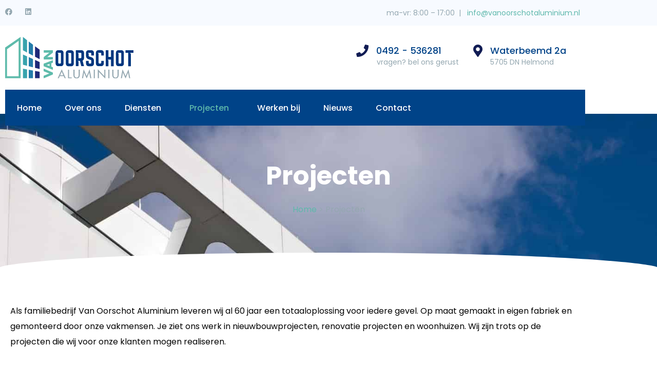

--- FILE ---
content_type: text/html; charset=UTF-8
request_url: https://vanoorschotaluminium.nl/projecten/
body_size: 23262
content:
<!DOCTYPE html><html lang="nl-NL"><head >	<meta charset="UTF-8" />
	<meta name="viewport" content="width=device-width, initial-scale=1" />
	<meta name='robots' content='index, follow, max-image-preview:large, max-snippet:-1, max-video-preview:-1' />

	<!-- This site is optimized with the Yoast SEO plugin v26.6 - https://yoast.com/wordpress/plugins/seo/ -->
	<title>Bekijk al onze gerealiseerde projecten - Van Oorschot Aluminium</title>
<style>.flying-press-lazy-bg{background-image:none!important;}</style>
<link rel='preload' href='https://vanoorschotaluminium.nl/wp-content/uploads/2019/11/modern-architecture-in-berlin.jpg' as='image' fetchpriority='high' />
<link rel='preload' href='https://vanoorschotaluminium.nl/wp-content/uploads/2019/11/logo.svg' as='image' imagesrcset='' imagesizes=''/>
<link rel='preload' href='https://vanoorschotaluminium.nl/wp-content/uploads/2021/05/torenh-1920-1920.jpg' as='image' imagesrcset='https://vanoorschotaluminium.nl/wp-content/uploads/2021/05/torenh-1920-1920.jpg 1440w, https://vanoorschotaluminium.nl/wp-content/uploads/2021/05/torenh-1920-1920-300x300.jpg 300w, https://vanoorschotaluminium.nl/wp-content/uploads/2021/05/torenh-1920-1920-1024x1024.jpg 1024w, https://vanoorschotaluminium.nl/wp-content/uploads/2021/05/torenh-1920-1920-150x150.jpg 150w, https://vanoorschotaluminium.nl/wp-content/uploads/2021/05/torenh-1920-1920-768x768.jpg 768w, https://vanoorschotaluminium.nl/wp-content/uploads/2021/05/torenh-1920-1920-500x500.jpg 500w' imagesizes='(max-width: 1440px) 100vw, 1440px'/>
<link rel='preload' href='https://vanoorschotaluminium.nl/wp-content/uploads/2021/09/nieuwbouw_Oliestraat_Grave_-_Mooiland_01_21b68b0a69.jpg' as='image' imagesrcset='https://vanoorschotaluminium.nl/wp-content/uploads/2021/09/nieuwbouw_Oliestraat_Grave_-_Mooiland_01_21b68b0a69.jpg 900w, https://vanoorschotaluminium.nl/wp-content/uploads/2021/09/nieuwbouw_Oliestraat_Grave_-_Mooiland_01_21b68b0a69-300x168.jpg 300w, https://vanoorschotaluminium.nl/wp-content/uploads/2021/09/nieuwbouw_Oliestraat_Grave_-_Mooiland_01_21b68b0a69-768x430.jpg 768w' imagesizes='(max-width: 900px) 100vw, 900px'/>
<link rel='preload' href='https://vanoorschotaluminium.nl/wp-content/uploads/2021/07/1920_barcodearchitects-fontys-campusverkleind.jpg' as='image' imagesrcset='https://vanoorschotaluminium.nl/wp-content/uploads/2021/07/1920_barcodearchitects-fontys-campusverkleind.jpg 1200w, https://vanoorschotaluminium.nl/wp-content/uploads/2021/07/1920_barcodearchitects-fontys-campusverkleind-300x150.jpg 300w, https://vanoorschotaluminium.nl/wp-content/uploads/2021/07/1920_barcodearchitects-fontys-campusverkleind-1024x512.jpg 1024w, https://vanoorschotaluminium.nl/wp-content/uploads/2021/07/1920_barcodearchitects-fontys-campusverkleind-768x384.jpg 768w' imagesizes='(max-width: 1200px) 100vw, 1200px'/>
<link rel='preload' href='https://vanoorschotaluminium.nl/wp-content/plugins/elementor/assets/lib/font-awesome/webfonts/fa-brands-400.woff2' as='font' type='font/woff2' fetchpriority='high' crossorigin='anonymous'><link rel='preload' href='https://vanoorschotaluminium.nl/wp-content/plugins/elementor/assets/lib/font-awesome/webfonts/fa-solid-900.woff2' as='font' type='font/woff2' fetchpriority='high' crossorigin='anonymous'><link rel='preload' href='https://vanoorschotaluminium.nl/wp-content/themes/jupiterx/lib/assets/fonts/jupiterx.woff2' as='font' type='font/woff2' fetchpriority='high' crossorigin='anonymous'><link rel='preload' href='https://vanoorschotaluminium.nl/wp-content/plugins/elementor/assets/lib/font-awesome/webfonts/fa-brands-400.woff' as='font' type='font/woff' fetchpriority='high' crossorigin='anonymous'><link rel='preload' href='https://vanoorschotaluminium.nl/wp-content/plugins/elementor/assets/lib/font-awesome/webfonts/fa-solid-900.woff' as='font' type='font/woff' fetchpriority='high' crossorigin='anonymous'><link rel='preload' href='https://vanoorschotaluminium.nl/wp-content/themes/jupiterx/lib/assets/fonts/jupiterx.woff' as='font' type='font/woff' fetchpriority='high' crossorigin='anonymous'>
	<meta name="description" content="Familiebedrijf Van Oorschot Aluminium levert al meer dan 60 jaar de totaaloplossing voor elke vorm van gevel. Wij maken alles op maat in eigen fabriek." />
	<link rel="canonical" href="https://vanoorschotaluminium.nl/projecten/" />
	<meta property="og:locale" content="nl_NL" />
	<meta property="og:type" content="article" />
	<meta property="og:title" content="Bekijk al onze gerealiseerde projecten - Van Oorschot Aluminium" />
	<meta property="og:description" content="Familiebedrijf Van Oorschot Aluminium levert al meer dan 60 jaar de totaaloplossing voor elke vorm van gevel. Wij maken alles op maat in eigen fabriek." />
	<meta property="og:url" content="https://vanoorschotaluminium.nl/projecten/" />
	<meta property="og:site_name" content="Van Oorschot Aluminium" />
	<meta property="article:modified_time" content="2021-07-21T10:47:41+00:00" />
	<meta name="twitter:card" content="summary_large_image" />
	<meta name="twitter:label1" content="Geschatte leestijd" />
	<meta name="twitter:data1" content="17 minuten" />
	<script type="application/ld+json" class="yoast-schema-graph">{"@context":"https://schema.org","@graph":[{"@type":"WebPage","@id":"https://vanoorschotaluminium.nl/projecten/","url":"https://vanoorschotaluminium.nl/projecten/","name":"Bekijk al onze gerealiseerde projecten - Van Oorschot Aluminium","isPartOf":{"@id":"https://vanoorschotaluminium.nl/#website"},"datePublished":"2019-08-24T23:24:07+00:00","dateModified":"2021-07-21T10:47:41+00:00","description":"Familiebedrijf Van Oorschot Aluminium levert al meer dan 60 jaar de totaaloplossing voor elke vorm van gevel. Wij maken alles op maat in eigen fabriek.","breadcrumb":{"@id":"https://vanoorschotaluminium.nl/projecten/#breadcrumb"},"inLanguage":"nl-NL","potentialAction":[{"@type":"ReadAction","target":["https://vanoorschotaluminium.nl/projecten/"]}]},{"@type":"BreadcrumbList","@id":"https://vanoorschotaluminium.nl/projecten/#breadcrumb","itemListElement":[{"@type":"ListItem","position":1,"name":"Home","item":"https://vanoorschotaluminium.nl/"},{"@type":"ListItem","position":2,"name":"Projecten"}]},{"@type":"WebSite","@id":"https://vanoorschotaluminium.nl/#website","url":"https://vanoorschotaluminium.nl/","name":"Van Oorschot Aluminium","description":"","publisher":{"@id":"https://vanoorschotaluminium.nl/#organization"},"potentialAction":[{"@type":"SearchAction","target":{"@type":"EntryPoint","urlTemplate":"https://vanoorschotaluminium.nl/?s={search_term_string}"},"query-input":{"@type":"PropertyValueSpecification","valueRequired":true,"valueName":"search_term_string"}}],"inLanguage":"nl-NL"},{"@type":"Organization","@id":"https://vanoorschotaluminium.nl/#organization","name":"Van Oorschot Aluminium","url":"https://vanoorschotaluminium.nl/","logo":{"@type":"ImageObject","inLanguage":"nl-NL","@id":"https://vanoorschotaluminium.nl/#/schema/logo/image/","url":"https://vanoorschotaluminium.nl/wp-content/uploads/2020/01/Beeldmerk-logo.png","contentUrl":"https://vanoorschotaluminium.nl/wp-content/uploads/2020/01/Beeldmerk-logo.png","width":218,"height":218,"caption":"Van Oorschot Aluminium"},"image":{"@id":"https://vanoorschotaluminium.nl/#/schema/logo/image/"}}]}</script>
	<!-- / Yoast SEO plugin. -->


<link rel='dns-prefetch' href='//www.googletagmanager.com' />
<link rel="alternate" type="application/rss+xml" title="Van Oorschot Aluminium &raquo; feed" href="https://vanoorschotaluminium.nl/feed/" />
<link rel="alternate" type="application/rss+xml" title="Van Oorschot Aluminium &raquo; reacties feed" href="https://vanoorschotaluminium.nl/comments/feed/" />
<link rel="alternate" title="oEmbed (JSON)" type="application/json+oembed" href="https://vanoorschotaluminium.nl/wp-json/oembed/1.0/embed?url=https%3A%2F%2Fvanoorschotaluminium.nl%2Fprojecten%2F" />
<link rel="alternate" title="oEmbed (XML)" type="text/xml+oembed" href="https://vanoorschotaluminium.nl/wp-json/oembed/1.0/embed?url=https%3A%2F%2Fvanoorschotaluminium.nl%2Fprojecten%2F&#038;format=xml" />
<style id='wp-img-auto-sizes-contain-inline-css' type='text/css'>img:is([sizes=auto i],[sizes^="auto," i]){contain-intrinsic-size:3000px 1500px}
/*# sourceURL=wp-img-auto-sizes-contain-inline-css */</style>
<link rel='stylesheet' id='font-awesome-5-all-css' href='https://vanoorschotaluminium.nl/wp-content/cache/flying-press/74bab4578692.all.min.css' type='text/css' media='all' />
<link rel='stylesheet' id='font-awesome-4-shim-css' href='https://vanoorschotaluminium.nl/wp-content/cache/flying-press/c55205bce667.v4-shims.min.css' type='text/css' media='all' />
<style id='classic-theme-styles-inline-css' type='text/css'>/*! This file is auto-generated */
.wp-block-button__link{color:#fff;background-color:#32373c;border-radius:9999px;box-shadow:none;text-decoration:none;padding:calc(.667em + 2px) calc(1.333em + 2px);font-size:1.125em}.wp-block-file__button{background:#32373c;color:#fff;text-decoration:none}
/*# sourceURL=/wp-includes/css/classic-themes.min.css */</style>
<link rel='stylesheet' id='jet-engine-frontend-css' href='https://vanoorschotaluminium.nl/wp-content/cache/flying-press/6bb07c10f317.frontend.css' type='text/css' media='all' />
<style id='global-styles-inline-css' type='text/css'>:root{--wp--preset--aspect-ratio--square: 1;--wp--preset--aspect-ratio--4-3: 4/3;--wp--preset--aspect-ratio--3-4: 3/4;--wp--preset--aspect-ratio--3-2: 3/2;--wp--preset--aspect-ratio--2-3: 2/3;--wp--preset--aspect-ratio--16-9: 16/9;--wp--preset--aspect-ratio--9-16: 9/16;--wp--preset--color--black: #000000;--wp--preset--color--cyan-bluish-gray: #abb8c3;--wp--preset--color--white: #ffffff;--wp--preset--color--pale-pink: #f78da7;--wp--preset--color--vivid-red: #cf2e2e;--wp--preset--color--luminous-vivid-orange: #ff6900;--wp--preset--color--luminous-vivid-amber: #fcb900;--wp--preset--color--light-green-cyan: #7bdcb5;--wp--preset--color--vivid-green-cyan: #00d084;--wp--preset--color--pale-cyan-blue: #8ed1fc;--wp--preset--color--vivid-cyan-blue: #0693e3;--wp--preset--color--vivid-purple: #9b51e0;--wp--preset--gradient--vivid-cyan-blue-to-vivid-purple: linear-gradient(135deg,rgb(6,147,227) 0%,rgb(155,81,224) 100%);--wp--preset--gradient--light-green-cyan-to-vivid-green-cyan: linear-gradient(135deg,rgb(122,220,180) 0%,rgb(0,208,130) 100%);--wp--preset--gradient--luminous-vivid-amber-to-luminous-vivid-orange: linear-gradient(135deg,rgb(252,185,0) 0%,rgb(255,105,0) 100%);--wp--preset--gradient--luminous-vivid-orange-to-vivid-red: linear-gradient(135deg,rgb(255,105,0) 0%,rgb(207,46,46) 100%);--wp--preset--gradient--very-light-gray-to-cyan-bluish-gray: linear-gradient(135deg,rgb(238,238,238) 0%,rgb(169,184,195) 100%);--wp--preset--gradient--cool-to-warm-spectrum: linear-gradient(135deg,rgb(74,234,220) 0%,rgb(151,120,209) 20%,rgb(207,42,186) 40%,rgb(238,44,130) 60%,rgb(251,105,98) 80%,rgb(254,248,76) 100%);--wp--preset--gradient--blush-light-purple: linear-gradient(135deg,rgb(255,206,236) 0%,rgb(152,150,240) 100%);--wp--preset--gradient--blush-bordeaux: linear-gradient(135deg,rgb(254,205,165) 0%,rgb(254,45,45) 50%,rgb(107,0,62) 100%);--wp--preset--gradient--luminous-dusk: linear-gradient(135deg,rgb(255,203,112) 0%,rgb(199,81,192) 50%,rgb(65,88,208) 100%);--wp--preset--gradient--pale-ocean: linear-gradient(135deg,rgb(255,245,203) 0%,rgb(182,227,212) 50%,rgb(51,167,181) 100%);--wp--preset--gradient--electric-grass: linear-gradient(135deg,rgb(202,248,128) 0%,rgb(113,206,126) 100%);--wp--preset--gradient--midnight: linear-gradient(135deg,rgb(2,3,129) 0%,rgb(40,116,252) 100%);--wp--preset--font-size--small: 13px;--wp--preset--font-size--medium: 20px;--wp--preset--font-size--large: 36px;--wp--preset--font-size--x-large: 42px;--wp--preset--spacing--20: 0.44rem;--wp--preset--spacing--30: 0.67rem;--wp--preset--spacing--40: 1rem;--wp--preset--spacing--50: 1.5rem;--wp--preset--spacing--60: 2.25rem;--wp--preset--spacing--70: 3.38rem;--wp--preset--spacing--80: 5.06rem;--wp--preset--shadow--natural: 6px 6px 9px rgba(0, 0, 0, 0.2);--wp--preset--shadow--deep: 12px 12px 50px rgba(0, 0, 0, 0.4);--wp--preset--shadow--sharp: 6px 6px 0px rgba(0, 0, 0, 0.2);--wp--preset--shadow--outlined: 6px 6px 0px -3px rgb(255, 255, 255), 6px 6px rgb(0, 0, 0);--wp--preset--shadow--crisp: 6px 6px 0px rgb(0, 0, 0);}:where(.is-layout-flex){gap: 0.5em;}:where(.is-layout-grid){gap: 0.5em;}body .is-layout-flex{display: flex;}.is-layout-flex{flex-wrap: wrap;align-items: center;}.is-layout-flex > :is(*, div){margin: 0;}body .is-layout-grid{display: grid;}.is-layout-grid > :is(*, div){margin: 0;}:where(.wp-block-columns.is-layout-flex){gap: 2em;}:where(.wp-block-columns.is-layout-grid){gap: 2em;}:where(.wp-block-post-template.is-layout-flex){gap: 1.25em;}:where(.wp-block-post-template.is-layout-grid){gap: 1.25em;}.has-black-color{color: var(--wp--preset--color--black) !important;}.has-cyan-bluish-gray-color{color: var(--wp--preset--color--cyan-bluish-gray) !important;}.has-white-color{color: var(--wp--preset--color--white) !important;}.has-pale-pink-color{color: var(--wp--preset--color--pale-pink) !important;}.has-vivid-red-color{color: var(--wp--preset--color--vivid-red) !important;}.has-luminous-vivid-orange-color{color: var(--wp--preset--color--luminous-vivid-orange) !important;}.has-luminous-vivid-amber-color{color: var(--wp--preset--color--luminous-vivid-amber) !important;}.has-light-green-cyan-color{color: var(--wp--preset--color--light-green-cyan) !important;}.has-vivid-green-cyan-color{color: var(--wp--preset--color--vivid-green-cyan) !important;}.has-pale-cyan-blue-color{color: var(--wp--preset--color--pale-cyan-blue) !important;}.has-vivid-cyan-blue-color{color: var(--wp--preset--color--vivid-cyan-blue) !important;}.has-vivid-purple-color{color: var(--wp--preset--color--vivid-purple) !important;}.has-black-background-color{background-color: var(--wp--preset--color--black) !important;}.has-cyan-bluish-gray-background-color{background-color: var(--wp--preset--color--cyan-bluish-gray) !important;}.has-white-background-color{background-color: var(--wp--preset--color--white) !important;}.has-pale-pink-background-color{background-color: var(--wp--preset--color--pale-pink) !important;}.has-vivid-red-background-color{background-color: var(--wp--preset--color--vivid-red) !important;}.has-luminous-vivid-orange-background-color{background-color: var(--wp--preset--color--luminous-vivid-orange) !important;}.has-luminous-vivid-amber-background-color{background-color: var(--wp--preset--color--luminous-vivid-amber) !important;}.has-light-green-cyan-background-color{background-color: var(--wp--preset--color--light-green-cyan) !important;}.has-vivid-green-cyan-background-color{background-color: var(--wp--preset--color--vivid-green-cyan) !important;}.has-pale-cyan-blue-background-color{background-color: var(--wp--preset--color--pale-cyan-blue) !important;}.has-vivid-cyan-blue-background-color{background-color: var(--wp--preset--color--vivid-cyan-blue) !important;}.has-vivid-purple-background-color{background-color: var(--wp--preset--color--vivid-purple) !important;}.has-black-border-color{border-color: var(--wp--preset--color--black) !important;}.has-cyan-bluish-gray-border-color{border-color: var(--wp--preset--color--cyan-bluish-gray) !important;}.has-white-border-color{border-color: var(--wp--preset--color--white) !important;}.has-pale-pink-border-color{border-color: var(--wp--preset--color--pale-pink) !important;}.has-vivid-red-border-color{border-color: var(--wp--preset--color--vivid-red) !important;}.has-luminous-vivid-orange-border-color{border-color: var(--wp--preset--color--luminous-vivid-orange) !important;}.has-luminous-vivid-amber-border-color{border-color: var(--wp--preset--color--luminous-vivid-amber) !important;}.has-light-green-cyan-border-color{border-color: var(--wp--preset--color--light-green-cyan) !important;}.has-vivid-green-cyan-border-color{border-color: var(--wp--preset--color--vivid-green-cyan) !important;}.has-pale-cyan-blue-border-color{border-color: var(--wp--preset--color--pale-cyan-blue) !important;}.has-vivid-cyan-blue-border-color{border-color: var(--wp--preset--color--vivid-cyan-blue) !important;}.has-vivid-purple-border-color{border-color: var(--wp--preset--color--vivid-purple) !important;}.has-vivid-cyan-blue-to-vivid-purple-gradient-background{background: var(--wp--preset--gradient--vivid-cyan-blue-to-vivid-purple) !important;}.has-light-green-cyan-to-vivid-green-cyan-gradient-background{background: var(--wp--preset--gradient--light-green-cyan-to-vivid-green-cyan) !important;}.has-luminous-vivid-amber-to-luminous-vivid-orange-gradient-background{background: var(--wp--preset--gradient--luminous-vivid-amber-to-luminous-vivid-orange) !important;}.has-luminous-vivid-orange-to-vivid-red-gradient-background{background: var(--wp--preset--gradient--luminous-vivid-orange-to-vivid-red) !important;}.has-very-light-gray-to-cyan-bluish-gray-gradient-background{background: var(--wp--preset--gradient--very-light-gray-to-cyan-bluish-gray) !important;}.has-cool-to-warm-spectrum-gradient-background{background: var(--wp--preset--gradient--cool-to-warm-spectrum) !important;}.has-blush-light-purple-gradient-background{background: var(--wp--preset--gradient--blush-light-purple) !important;}.has-blush-bordeaux-gradient-background{background: var(--wp--preset--gradient--blush-bordeaux) !important;}.has-luminous-dusk-gradient-background{background: var(--wp--preset--gradient--luminous-dusk) !important;}.has-pale-ocean-gradient-background{background: var(--wp--preset--gradient--pale-ocean) !important;}.has-electric-grass-gradient-background{background: var(--wp--preset--gradient--electric-grass) !important;}.has-midnight-gradient-background{background: var(--wp--preset--gradient--midnight) !important;}.has-small-font-size{font-size: var(--wp--preset--font-size--small) !important;}.has-medium-font-size{font-size: var(--wp--preset--font-size--medium) !important;}.has-large-font-size{font-size: var(--wp--preset--font-size--large) !important;}.has-x-large-font-size{font-size: var(--wp--preset--font-size--x-large) !important;}
:where(.wp-block-post-template.is-layout-flex){gap: 1.25em;}:where(.wp-block-post-template.is-layout-grid){gap: 1.25em;}
:where(.wp-block-term-template.is-layout-flex){gap: 1.25em;}:where(.wp-block-term-template.is-layout-grid){gap: 1.25em;}
:where(.wp-block-columns.is-layout-flex){gap: 2em;}:where(.wp-block-columns.is-layout-grid){gap: 2em;}
:root :where(.wp-block-pullquote){font-size: 1.5em;line-height: 1.6;}
/*# sourceURL=global-styles-inline-css */</style>
<link rel='stylesheet' id='jupiterx-popups-animation-css' href='https://vanoorschotaluminium.nl/wp-content/cache/flying-press/c0be8e53226a.animate.min.css' type='text/css' media='all' />
<link rel='stylesheet' id='jupiterx-css' href='https://vanoorschotaluminium.nl/wp-content/cache/flying-press/7e3bf16e8821.1ccee37.css' type='text/css' media='all' />
<link rel='stylesheet' id='jet-popup-frontend-css' href='https://vanoorschotaluminium.nl/wp-content/cache/flying-press/6e73a3439c62.jet-popup-frontend.css' type='text/css' media='all' />
<link rel='stylesheet' id='jupiterx-elements-dynamic-styles-css' href='https://vanoorschotaluminium.nl/wp-content/cache/flying-press/8dea97bbca6f.6f40857.css' type='text/css' media='all' />
<link rel='stylesheet' id='elementor-icons-css' href='https://vanoorschotaluminium.nl/wp-content/cache/flying-press/94d731c2f136.elementor-icons.min.css' type='text/css' media='all' />
<link rel='stylesheet' id='elementor-frontend-css' href='https://vanoorschotaluminium.nl/wp-content/cache/flying-press/a286126314ec.frontend.min.css' type='text/css' media='all' />
<link rel='stylesheet' id='font-awesome-css' href='https://vanoorschotaluminium.nl/wp-content/cache/flying-press/008e0bb5ebfa.font-awesome.min.css' type='text/css' media='all' />
<link rel='stylesheet' id='jupiterx-core-raven-frontend-css' href='https://vanoorschotaluminium.nl/wp-content/cache/flying-press/38872c06aebd.frontend.min.css' type='text/css' media='all' />
<link rel='stylesheet' id='elementor-post-2660-css' href='https://vanoorschotaluminium.nl/wp-content/cache/flying-press/04f3642b9764.post-2660.css' type='text/css' media='all' />
<link rel='stylesheet' id='flatpickr-css' href='https://vanoorschotaluminium.nl/wp-content/cache/flying-press/3d5b52340a32.flatpickr.min.css' type='text/css' media='all' />
<link rel='stylesheet' id='widget-blockquote-css' href='https://vanoorschotaluminium.nl/wp-content/cache/flying-press/00a91ba36177.widget-blockquote.min.css' type='text/css' media='all' />
<link rel='stylesheet' id='elementor-icons-shared-0-css' href='https://vanoorschotaluminium.nl/wp-content/cache/flying-press/f4af7e5ec05e.fontawesome.min.css' type='text/css' media='all' />
<link rel='stylesheet' id='elementor-icons-fa-brands-css' href='https://vanoorschotaluminium.nl/wp-content/cache/flying-press/144e43c3b3d8.brands.min.css' type='text/css' media='all' />
<link rel='stylesheet' id='elementor-post-43-css' href='https://vanoorschotaluminium.nl/wp-content/cache/flying-press/401cde0bbbec.post-43.css' type='text/css' media='all' />
<link rel='stylesheet' id='elementor-post-1864-css' href='https://vanoorschotaluminium.nl/wp-content/cache/flying-press/fa1be1231c3d.post-1864.css' type='text/css' media='all' />
<link rel='stylesheet' id='elementor-post-902-css' href='https://vanoorschotaluminium.nl/wp-content/cache/flying-press/d0347fa569e6.post-902.css' type='text/css' media='all' />
<link rel='stylesheet' id='elementor-post-905-css' href='https://vanoorschotaluminium.nl/wp-content/cache/flying-press/1c6c54e6bdf1.post-905.css' type='text/css' media='all' />
<link rel='stylesheet' id='elementor-post-183-css' href='https://vanoorschotaluminium.nl/wp-content/cache/flying-press/884676832338.post-183.css' type='text/css' media='all' />
<link rel='stylesheet' id='elementor-gf-local-roboto-css' href='https://vanoorschotaluminium.nl/wp-content/cache/flying-press/ae9f101eca11.roboto.css' type='text/css' media='all' />
<link rel='stylesheet' id='elementor-gf-local-robotoslab-css' href='https://vanoorschotaluminium.nl/wp-content/cache/flying-press/df4cd2b1a466.robotoslab.css' type='text/css' media='all' />
<link rel='stylesheet' id='elementor-icons-fa-solid-css' href='https://vanoorschotaluminium.nl/wp-content/cache/flying-press/9eb2d3c87feb.solid.min.css' type='text/css' media='all' />
<script type="text/javascript" src="https://vanoorschotaluminium.nl/wp-content/plugins/elementor/assets/lib/font-awesome/js/v4-shims.min.js?ver=ef17c8ffc514" id="font-awesome-4-shim-js"></script>
<script type="text/javascript" src="https://vanoorschotaluminium.nl/wp-includes/js/jquery/jquery.min.js?ver=826eb77e86b0" id="jquery-core-js"></script>
<script type="text/javascript" id="jquery-migrate-js-before">
/* <![CDATA[ */
temp_jm_logconsole = window.console.log; window.console.log=null;
//# sourceURL=jquery-migrate-js-before
/* ]]> */
</script>
<script type="text/javascript" src="https://vanoorschotaluminium.nl/wp-includes/js/jquery/jquery-migrate.min.js?ver=9ffeb32e2d9e" id="jquery-migrate-js"></script>
<script type="text/javascript" id="jquery-migrate-js-after">
/* <![CDATA[ */
window.console.log=temp_jm_logconsole;
//# sourceURL=jquery-migrate-js-after
/* ]]> */
</script>
<script type="text/javascript" id="jupiterx-gtag-script-js" data-loading-method="user-interaction" data-src="https://www.googletagmanager.com/gtag/js?id=UA-159211167-2&#039; async=&#039;async"></script>
<script type="text/javascript" id="jupiterx-gtag-script-js-after">
/* <![CDATA[ */
	
		window.dataLayer = window.dataLayer || [];
		function gtag(){dataLayer.push(arguments);}
		gtag('js', new Date());
					gtag('config', 'UA-159211167-2', { 'anonymize_ip': true });
			
	
//# sourceURL=jupiterx-gtag-script-js-after
/* ]]> */
</script>
<script type="text/javascript" src="https://vanoorschotaluminium.nl/wp-content/themes/jupiterx/lib/admin/assets/lib/webfont/webfont.min.js?ver=64d8dc89295d" id="jupiterx-webfont-js"></script>
<script type="text/javascript" id="jupiterx-webfont-js-after">
/* <![CDATA[ */
WebFont.load({
				google: {
					families: ['Poppins:100,200,300,400,500,600,700,800,900,100italic,200italic,300italic,400italic,500italic,600italic,700italic,800italic,900italic']
				}
			});
//# sourceURL=jupiterx-webfont-js-after
/* ]]> */
</script>
<script type="text/javascript" src="https://vanoorschotaluminium.nl/wp-content/themes/jupiterx/lib/assets/dist/js/utils.min.js?ver=b66a9b7056dd" id="jupiterx-utils-js"></script>
<link rel="https://api.w.org/" href="https://vanoorschotaluminium.nl/wp-json/" /><link rel="alternate" title="JSON" type="application/json" href="https://vanoorschotaluminium.nl/wp-json/wp/v2/pages/43" /><link rel="prefetch" href="https://vanoorschotaluminium.nl/actueel/" />
		<link rel="prerender" href="https://vanoorschotaluminium.nl/actueel/" /><link rel="prefetch" href="https://vanoorschotaluminium.nl/diensten/" />
		<link rel="prerender" href="https://vanoorschotaluminium.nl/diensten/" /><meta name="generator" content="Elementor 3.34.0; features: additional_custom_breakpoints; settings: css_print_method-external, google_font-enabled, font_display-auto">
			<style>.e-con.e-parent:nth-of-type(n+4):not(.e-lazyloaded):not(.e-no-lazyload),
				.e-con.e-parent:nth-of-type(n+4):not(.e-lazyloaded):not(.e-no-lazyload) * {
					background-image: none !important;
				}
				@media screen and (max-height: 1024px) {
					.e-con.e-parent:nth-of-type(n+3):not(.e-lazyloaded):not(.e-no-lazyload),
					.e-con.e-parent:nth-of-type(n+3):not(.e-lazyloaded):not(.e-no-lazyload) * {
						background-image: none !important;
					}
				}
				@media screen and (max-height: 640px) {
					.e-con.e-parent:nth-of-type(n+2):not(.e-lazyloaded):not(.e-no-lazyload),
					.e-con.e-parent:nth-of-type(n+2):not(.e-lazyloaded):not(.e-no-lazyload) * {
						background-image: none !important;
					}
				}</style>
			<meta name="generator" content="Powered by Slider Revolution 6.7.40 - responsive, Mobile-Friendly Slider Plugin for WordPress with comfortable drag and drop interface." />
<link rel="icon" href="https://vanoorschotaluminium.nl/wp-content/uploads/2020/02/cropped-favicon-32x32.png" sizes="32x32" />
<link rel="icon" href="https://vanoorschotaluminium.nl/wp-content/uploads/2020/02/cropped-favicon-192x192.png" sizes="192x192" />
<link rel="apple-touch-icon" href="https://vanoorschotaluminium.nl/wp-content/uploads/2020/02/cropped-favicon-180x180.png" />
<meta name="msapplication-TileImage" content="https://vanoorschotaluminium.nl/wp-content/uploads/2020/02/cropped-favicon-270x270.png" />
<script>function setREVStartSize(e){
			//window.requestAnimationFrame(function() {
				window.RSIW = window.RSIW===undefined ? window.innerWidth : window.RSIW;
				window.RSIH = window.RSIH===undefined ? window.innerHeight : window.RSIH;
				try {
					var pw = document.getElementById(e.c).parentNode.offsetWidth,
						newh;
					pw = pw===0 || isNaN(pw) || (e.l=="fullwidth" || e.layout=="fullwidth") ? window.RSIW : pw;
					e.tabw = e.tabw===undefined ? 0 : parseInt(e.tabw);
					e.thumbw = e.thumbw===undefined ? 0 : parseInt(e.thumbw);
					e.tabh = e.tabh===undefined ? 0 : parseInt(e.tabh);
					e.thumbh = e.thumbh===undefined ? 0 : parseInt(e.thumbh);
					e.tabhide = e.tabhide===undefined ? 0 : parseInt(e.tabhide);
					e.thumbhide = e.thumbhide===undefined ? 0 : parseInt(e.thumbhide);
					e.mh = e.mh===undefined || e.mh=="" || e.mh==="auto" ? 0 : parseInt(e.mh,0);
					if(e.layout==="fullscreen" || e.l==="fullscreen")
						newh = Math.max(e.mh,window.RSIH);
					else{
						e.gw = Array.isArray(e.gw) ? e.gw : [e.gw];
						for (var i in e.rl) if (e.gw[i]===undefined || e.gw[i]===0) e.gw[i] = e.gw[i-1];
						e.gh = e.el===undefined || e.el==="" || (Array.isArray(e.el) && e.el.length==0)? e.gh : e.el;
						e.gh = Array.isArray(e.gh) ? e.gh : [e.gh];
						for (var i in e.rl) if (e.gh[i]===undefined || e.gh[i]===0) e.gh[i] = e.gh[i-1];
											
						var nl = new Array(e.rl.length),
							ix = 0,
							sl;
						e.tabw = e.tabhide>=pw ? 0 : e.tabw;
						e.thumbw = e.thumbhide>=pw ? 0 : e.thumbw;
						e.tabh = e.tabhide>=pw ? 0 : e.tabh;
						e.thumbh = e.thumbhide>=pw ? 0 : e.thumbh;
						for (var i in e.rl) nl[i] = e.rl[i]<window.RSIW ? 0 : e.rl[i];
						sl = nl[0];
						for (var i in nl) if (sl>nl[i] && nl[i]>0) { sl = nl[i]; ix=i;}
						var m = pw>(e.gw[ix]+e.tabw+e.thumbw) ? 1 : (pw-(e.tabw+e.thumbw)) / (e.gw[ix]);
						newh =  (e.gh[ix] * m) + (e.tabh + e.thumbh);
					}
					var el = document.getElementById(e.c);
					if (el!==null && el) el.style.height = newh+"px";
					el = document.getElementById(e.c+"_wrapper");
					if (el!==null && el) {
						el.style.height = newh+"px";
						el.style.display = "block";
					}
				} catch(e){
					console.log("Failure at Presize of Slider:" + e)
				}
			//});
		  };</script>
<script type="speculationrules">{"prefetch":[{"source":"document","where":{"and":[{"href_matches":"\/*"},{"not":{"href_matches":["\/*.php","\/wp-(admin|includes|content|login|signup|json)(.*)?","\/*\\?(.+)","\/(cart|checkout|logout)(.*)?"]}}]},"eagerness":"moderate"}]}</script></head><body class="wp-singular page-template page-template-elementor_header_footer page page-id-43 wp-theme-jupiterx wp-child-theme-jupiterx-child no-js elementor-default elementor-template-full-width elementor-kit-2660 elementor-page elementor-page-43 jupiterx-header-sticky" itemscope="itemscope" itemtype="http://schema.org/WebPage"><a class="jupiterx-a11y jupiterx-a11y-skip-navigation-link" href="#jupiterx-main">Skip to content</a><div class="jupiterx-site"><header class="jupiterx-header jupiterx-header-custom jupiterx-header-sticky-custom" data-jupiterx-settings="{&quot;breakpoint&quot;:&quot;767.98&quot;,&quot;template&quot;:&quot;902&quot;,&quot;stickyTemplate&quot;:&quot;905&quot;,&quot;behavior&quot;:&quot;sticky&quot;,&quot;offset&quot;:&quot;500&quot;}" role="banner" itemscope="itemscope" itemtype="http://schema.org/WPHeader">		<header data-elementor-type="header" data-elementor-id="902" class="elementor elementor-902" data-elementor-post-type="elementor_library">
					<section class="elementor-section elementor-top-section elementor-element elementor-element-7e582d3 elementor-section-stretched elementor-section-height-min-height elementor-section-content-middle elementor-hidden-phone elementor-section-boxed elementor-section-height-default elementor-section-items-middle" data-id="7e582d3" data-element_type="section" data-settings="{&quot;stretch_section&quot;:&quot;section-stretched&quot;,&quot;jet_parallax_layout_list&quot;:[{&quot;jet_parallax_layout_image&quot;:{&quot;url&quot;:&quot;&quot;,&quot;id&quot;:&quot;&quot;,&quot;size&quot;:&quot;&quot;},&quot;_id&quot;:&quot;28d1614&quot;,&quot;jet_parallax_layout_speed&quot;:{&quot;unit&quot;:&quot;%&quot;,&quot;size&quot;:&quot;50&quot;,&quot;sizes&quot;:[]},&quot;jet_parallax_layout_bg_x&quot;:&quot;50&quot;,&quot;jet_parallax_layout_bg_y&quot;:&quot;50&quot;,&quot;jet_parallax_layout_image_tablet&quot;:{&quot;url&quot;:&quot;&quot;,&quot;id&quot;:&quot;&quot;,&quot;size&quot;:&quot;&quot;},&quot;jet_parallax_layout_image_mobile&quot;:{&quot;url&quot;:&quot;&quot;,&quot;id&quot;:&quot;&quot;,&quot;size&quot;:&quot;&quot;},&quot;jet_parallax_layout_type&quot;:&quot;scroll&quot;,&quot;jet_parallax_layout_direction&quot;:&quot;1&quot;,&quot;jet_parallax_layout_fx_direction&quot;:null,&quot;jet_parallax_layout_z_index&quot;:&quot;&quot;,&quot;jet_parallax_layout_bg_x_tablet&quot;:&quot;&quot;,&quot;jet_parallax_layout_bg_x_mobile&quot;:&quot;&quot;,&quot;jet_parallax_layout_bg_y_tablet&quot;:&quot;&quot;,&quot;jet_parallax_layout_bg_y_mobile&quot;:&quot;&quot;,&quot;jet_parallax_layout_bg_size&quot;:&quot;auto&quot;,&quot;jet_parallax_layout_bg_size_tablet&quot;:&quot;&quot;,&quot;jet_parallax_layout_bg_size_mobile&quot;:&quot;&quot;,&quot;jet_parallax_layout_animation_prop&quot;:&quot;transform&quot;,&quot;jet_parallax_layout_on&quot;:[&quot;desktop&quot;,&quot;tablet&quot;]}],&quot;background_background&quot;:&quot;classic&quot;}">
						<div class="elementor-container elementor-column-gap-default">
					<div class="elementor-column elementor-col-50 elementor-top-column elementor-element elementor-element-a8fcd46" data-id="a8fcd46" data-element_type="column">
			<div class="elementor-widget-wrap elementor-element-populated">
						<div class="elementor-element elementor-element-fd26165 e-grid-align-left elementor-shape-rounded elementor-grid-0 elementor-widget elementor-widget-social-icons" data-id="fd26165" data-element_type="widget" data-widget_type="social-icons.default">
				<div class="elementor-widget-container">
							<div class="elementor-social-icons-wrapper elementor-grid" role="list">
							<span class="elementor-grid-item" role="listitem">
					<a class="elementor-icon elementor-social-icon elementor-social-icon-facebook elementor-animation-buzz-out elementor-repeater-item-c701724" href="https://www.facebook.com/oashelmond?ref=hl" target="_blank">
						<span class="elementor-screen-only">Facebook</span>
						<i aria-hidden="true" class="fab fa-facebook"></i>					</a>
				</span>
							<span class="elementor-grid-item" role="listitem">
					<a class="elementor-icon elementor-social-icon elementor-social-icon-linkedin elementor-animation-buzz-out elementor-repeater-item-4ee1741" href="https://www.linkedin.com/company/oas---van-oorschot-aluminium-systemen" target="_blank">
						<span class="elementor-screen-only">Linkedin</span>
						<i aria-hidden="true" class="fab fa-linkedin"></i>					</a>
				</span>
					</div>
						</div>
				</div>
					</div>
		</div>
				<div class="elementor-column elementor-col-50 elementor-top-column elementor-element elementor-element-8bd0e9b" data-id="8bd0e9b" data-element_type="column">
			<div class="elementor-widget-wrap elementor-element-populated">
						<div class="elementor-element elementor-element-761d300 elementor-widget elementor-widget-text-editor" data-id="761d300" data-element_type="widget" data-widget_type="text-editor.default">
				<div class="elementor-widget-container">
									<p>ma-vr: 8:00 &#8211; 17:00  |  <a href="mailto:info@vanoorschotaluminium.nl"> info@vanoorschotaluminium.nl</a></p>								</div>
				</div>
					</div>
		</div>
					</div>
		</section>
				<section class="elementor-section elementor-top-section elementor-element elementor-element-5769e7d elementor-section-height-min-height elementor-section-content-middle elementor-section-boxed elementor-section-height-default elementor-section-items-middle" data-id="5769e7d" data-element_type="section" data-settings="{&quot;jet_parallax_layout_list&quot;:[{&quot;jet_parallax_layout_image&quot;:{&quot;url&quot;:&quot;&quot;,&quot;id&quot;:&quot;&quot;,&quot;size&quot;:&quot;&quot;},&quot;_id&quot;:&quot;6225b9f&quot;,&quot;jet_parallax_layout_speed&quot;:{&quot;unit&quot;:&quot;%&quot;,&quot;size&quot;:&quot;50&quot;,&quot;sizes&quot;:[]},&quot;jet_parallax_layout_bg_x&quot;:&quot;50&quot;,&quot;jet_parallax_layout_bg_y&quot;:&quot;50&quot;,&quot;jet_parallax_layout_image_tablet&quot;:{&quot;url&quot;:&quot;&quot;,&quot;id&quot;:&quot;&quot;,&quot;size&quot;:&quot;&quot;},&quot;jet_parallax_layout_image_mobile&quot;:{&quot;url&quot;:&quot;&quot;,&quot;id&quot;:&quot;&quot;,&quot;size&quot;:&quot;&quot;},&quot;jet_parallax_layout_type&quot;:&quot;scroll&quot;,&quot;jet_parallax_layout_direction&quot;:&quot;1&quot;,&quot;jet_parallax_layout_fx_direction&quot;:null,&quot;jet_parallax_layout_z_index&quot;:&quot;&quot;,&quot;jet_parallax_layout_bg_x_tablet&quot;:&quot;&quot;,&quot;jet_parallax_layout_bg_x_mobile&quot;:&quot;&quot;,&quot;jet_parallax_layout_bg_y_tablet&quot;:&quot;&quot;,&quot;jet_parallax_layout_bg_y_mobile&quot;:&quot;&quot;,&quot;jet_parallax_layout_bg_size&quot;:&quot;auto&quot;,&quot;jet_parallax_layout_bg_size_tablet&quot;:&quot;&quot;,&quot;jet_parallax_layout_bg_size_mobile&quot;:&quot;&quot;,&quot;jet_parallax_layout_animation_prop&quot;:&quot;transform&quot;,&quot;jet_parallax_layout_on&quot;:[&quot;desktop&quot;,&quot;tablet&quot;]}]}">
						<div class="elementor-container elementor-column-gap-default">
					<div class="elementor-column elementor-col-33 elementor-top-column elementor-element elementor-element-9bc3ece" data-id="9bc3ece" data-element_type="column">
			<div class="elementor-widget-wrap elementor-element-populated">
						<div class="elementor-element elementor-element-955c94b elementor-widget elementor-widget-raven-site-logo" data-id="955c94b" data-element_type="widget" data-widget_type="raven-site-logo.default">
				<div class="elementor-widget-container">
							<div class="raven-widget-wrapper">
			<div class="raven-site-logo raven-site-logo-customizer">
									<a class="raven-site-logo-link" href="https://vanoorschotaluminium.nl">
								<picture><img src="https://vanoorschotaluminium.nl/wp-content/uploads/2019/11/logo.svg" alt="Van Oorschot Aluminium" data-no-lazy="1"  width="474" height="152" loading="eager" fetchpriority="high" decoding="async"/></picture>									</a>
							</div>
		</div>
						</div>
				</div>
					</div>
		</div>
				<div class="elementor-column elementor-col-33 elementor-top-column elementor-element elementor-element-a04b6f5 elementor-hidden-phone" data-id="a04b6f5" data-element_type="column">
			<div class="elementor-widget-wrap elementor-element-populated">
						<div class="elementor-element elementor-element-18f9b65 elementor-widget elementor-widget-jet-headline" data-id="18f9b65" data-element_type="widget" data-widget_type="jet-headline.default">
				<div class="elementor-widget-container">
					<h2 class="jet-headline jet-headline--direction-vertical"><a class="jet-headline__link" href="tel:0492536281"><span class="jet-headline__part jet-headline__first"><span class="jet-headline__deco jet-headline__deco-icon"><i aria-hidden="true" class="fas fa-phone"></i></span><span class="jet-headline__label">0492 - 536281</span></span><span class="jet-headline__part jet-headline__second"><span class="jet-headline__label">vragen? bel ons gerust</span></span></a></h2>				</div>
				</div>
					</div>
		</div>
				<div class="elementor-column elementor-col-33 elementor-top-column elementor-element elementor-element-edf4a2a elementor-hidden-phone" data-id="edf4a2a" data-element_type="column">
			<div class="elementor-widget-wrap elementor-element-populated">
						<div class="elementor-element elementor-element-184a99d elementor-widget elementor-widget-jet-headline" data-id="184a99d" data-element_type="widget" data-widget_type="jet-headline.default">
				<div class="elementor-widget-container">
					<h2 class="jet-headline jet-headline--direction-vertical"><a class="jet-headline__link" href="https://www.google.com/maps?sxsrf=ACYBGNSFLtDzlsQbpvqJWiTDlcb7soTLdQ:1580485004803&#038;q=Waterbeemd+2a5705+DN+Helmond&#038;uact=5&#038;um=1&#038;ie=UTF-8&#038;sa=X&#038;ved=2ahUKEwicq868la7nAhWKJlAKHfJ8AEoQ_AUoAnoECBIQBA"><span class="jet-headline__part jet-headline__first"><span class="jet-headline__deco jet-headline__deco-icon"><i class="fa fa-map-marker" aria-hidden="true"></i></span><span class="jet-headline__label">Waterbeemd 2a</span></span><span class="jet-headline__part jet-headline__second"><span class="jet-headline__label">5705 DN Helmond</span></span></a></h2>				</div>
				</div>
					</div>
		</div>
					</div>
		</section>
				<section class="elementor-section elementor-top-section elementor-element elementor-element-a69a1af elementor-section-height-min-height elementor-hidden-phone elementor-section-boxed elementor-section-height-default elementor-section-items-middle" data-id="a69a1af" data-element_type="section" data-settings="{&quot;jet_parallax_layout_list&quot;:[{&quot;jet_parallax_layout_image&quot;:{&quot;url&quot;:&quot;&quot;,&quot;id&quot;:&quot;&quot;,&quot;size&quot;:&quot;&quot;},&quot;_id&quot;:&quot;9d3b99f&quot;,&quot;jet_parallax_layout_speed&quot;:{&quot;unit&quot;:&quot;%&quot;,&quot;size&quot;:&quot;50&quot;,&quot;sizes&quot;:[]},&quot;jet_parallax_layout_bg_x&quot;:&quot;50&quot;,&quot;jet_parallax_layout_bg_y&quot;:&quot;50&quot;,&quot;jet_parallax_layout_image_tablet&quot;:{&quot;url&quot;:&quot;&quot;,&quot;id&quot;:&quot;&quot;,&quot;size&quot;:&quot;&quot;},&quot;jet_parallax_layout_image_mobile&quot;:{&quot;url&quot;:&quot;&quot;,&quot;id&quot;:&quot;&quot;,&quot;size&quot;:&quot;&quot;},&quot;jet_parallax_layout_type&quot;:&quot;scroll&quot;,&quot;jet_parallax_layout_direction&quot;:&quot;1&quot;,&quot;jet_parallax_layout_fx_direction&quot;:null,&quot;jet_parallax_layout_z_index&quot;:&quot;&quot;,&quot;jet_parallax_layout_bg_x_tablet&quot;:&quot;&quot;,&quot;jet_parallax_layout_bg_x_mobile&quot;:&quot;&quot;,&quot;jet_parallax_layout_bg_y_tablet&quot;:&quot;&quot;,&quot;jet_parallax_layout_bg_y_mobile&quot;:&quot;&quot;,&quot;jet_parallax_layout_bg_size&quot;:&quot;auto&quot;,&quot;jet_parallax_layout_bg_size_tablet&quot;:&quot;&quot;,&quot;jet_parallax_layout_bg_size_mobile&quot;:&quot;&quot;,&quot;jet_parallax_layout_animation_prop&quot;:&quot;transform&quot;,&quot;jet_parallax_layout_on&quot;:[&quot;desktop&quot;,&quot;tablet&quot;]}]}">
						<div class="elementor-container elementor-column-gap-default">
					<div class="elementor-column elementor-col-100 elementor-top-column elementor-element elementor-element-757b0c1" data-id="757b0c1" data-element_type="column" data-settings="{&quot;background_background&quot;:&quot;classic&quot;}">
			<div class="elementor-widget-wrap elementor-element-populated">
						<div class="elementor-element elementor-element-9d7d229 raven-tablet-nav-menu-align-center raven-nav-menu-align-justify raven-nav-menu-stretch raven-breakpoint-mobile elementor-widget elementor-widget-raven-nav-menu" data-id="9d7d229" data-element_type="widget" data-settings="{&quot;submenu_icon&quot;:&quot;&lt;svg 0=\&quot;fas fa-chevron-down\&quot; class=\&quot;e-font-icon-svg e-fas-chevron-down\&quot;&gt;\n\t\t\t\t\t&lt;use xlink:href=\&quot;#fas-chevron-down\&quot;&gt;\n\t\t\t\t\t\t&lt;symbol id=\&quot;fas-chevron-down\&quot; viewBox=\&quot;0 0 448 512\&quot;&gt;\n\t\t\t\t\t\t\t&lt;path d=\&quot;M207.029 381.476L12.686 187.132c-9.373-9.373-9.373-24.569 0-33.941l22.667-22.667c9.357-9.357 24.522-9.375 33.901-.04L224 284.505l154.745-154.021c9.379-9.335 24.544-9.317 33.901.04l22.667 22.667c9.373 9.373 9.373 24.569 0 33.941L240.971 381.476c-9.373 9.372-24.569 9.372-33.942 0z\&quot;&gt;&lt;\/path&gt;\n\t\t\t\t\t\t&lt;\/symbol&gt;\n\t\t\t\t\t&lt;\/use&gt;\n\t\t\t\t&lt;\/svg&gt;&quot;,&quot;full_width&quot;:&quot;stretch&quot;,&quot;mobile_layout&quot;:&quot;dropdown&quot;,&quot;submenu_space_between&quot;:{&quot;unit&quot;:&quot;px&quot;,&quot;size&quot;:&quot;&quot;,&quot;sizes&quot;:[]},&quot;submenu_opening_position&quot;:&quot;bottom&quot;}" data-widget_type="raven-nav-menu.default">
				<div class="elementor-widget-container">
							<nav class="raven-nav-menu-main raven-nav-menu-horizontal raven-nav-menu-tablet- raven-nav-menu-mobile- raven-nav-icons-hidden-tablet raven-nav-icons-hidden-mobile">
			<ul id="menu-9d7d229" class="raven-nav-menu"><li class="menu-item menu-item-type-post_type menu-item-object-page menu-item-home menu-item-2292"><a href="https://vanoorschotaluminium.nl/" class="raven-menu-item raven-link-item ">Home</a></li>
<li class="menu-item menu-item-type-post_type menu-item-object-page menu-item-1006"><a href="https://vanoorschotaluminium.nl/over-ons/" class="raven-menu-item raven-link-item ">Over ons</a></li>
<li class="menu-item menu-item-type-post_type menu-item-object-page menu-item-has-children menu-item-1005"><a href="https://vanoorschotaluminium.nl/diensten/" class="raven-menu-item raven-link-item ">Diensten</a>
<ul class="0 sub-menu raven-submenu">
	<li class="menu-item menu-item-type-post_type menu-item-object-page menu-item-2464"><a href="https://vanoorschotaluminium.nl/diensten/aluminium-deuren/" class="raven-submenu-item raven-link-item ">Aluminium deuren</a></li>
	<li class="menu-item menu-item-type-post_type menu-item-object-page menu-item-2465"><a href="https://vanoorschotaluminium.nl/diensten/aluminium-ramen/" class="raven-submenu-item raven-link-item ">Aluminium ramen</a></li>
	<li class="menu-item menu-item-type-post_type menu-item-object-page menu-item-2466"><a href="https://vanoorschotaluminium.nl/diensten/vliesgevels/" class="raven-submenu-item raven-link-item ">Aluminium vliesgevels</a></li>
	<li class="menu-item menu-item-type-post_type menu-item-object-page menu-item-2517"><a href="https://vanoorschotaluminium.nl/diensten/aluminium-schuifpuien/" class="raven-submenu-item raven-link-item ">Aluminium schuifpuien</a></li>
</ul>
</li>
<li class="menu-item menu-item-type-post_type menu-item-object-page current-menu-item page_item page-item-43 current_page_item menu-item-has-children menu-item-1004"><a href="https://vanoorschotaluminium.nl/projecten/" aria-current="page" class="raven-menu-item raven-link-item  raven-menu-item-active">Projecten</a>
<ul class="0 sub-menu raven-submenu">
	<li class="menu-item menu-item-type-post_type menu-item-object-page menu-item-3137"><a href="https://vanoorschotaluminium.nl/lopende-projecten/" class="raven-submenu-item raven-link-item ">Lopende projecten</a></li>
	<li class="menu-item menu-item-type-post_type menu-item-object-page menu-item-3136"><a href="https://vanoorschotaluminium.nl/afgeronde-projecten/" class="raven-submenu-item raven-link-item ">Afgeronde projecten</a></li>
</ul>
</li>
<li class="menu-item menu-item-type-post_type menu-item-object-page menu-item-1516"><a href="https://vanoorschotaluminium.nl/werken-bij/" class="raven-menu-item raven-link-item ">Werken bij</a></li>
<li class="menu-item menu-item-type-post_type menu-item-object-page menu-item-1970"><a href="https://vanoorschotaluminium.nl/actueel/" class="raven-menu-item raven-link-item ">Nieuws</a></li>
<li class="menu-item menu-item-type-post_type menu-item-object-page menu-item-1003"><a href="https://vanoorschotaluminium.nl/contact/" class="raven-menu-item raven-link-item ">Contact</a></li>
</ul>		</nav>

		<div class="raven-nav-menu-toggle">

						<div class="raven-nav-menu-toggle-button ">
								<span class="fa fa-bars"></span>
								</div>

		</div>
		<nav class="raven-nav-icons-hidden-tablet raven-nav-icons-hidden-mobile raven-nav-menu-mobile raven-nav-menu-dropdown">
									<div class="raven-container">
				<ul id="menu-mobile-9d7d229" class="raven-nav-menu"><li class="menu-item menu-item-type-post_type menu-item-object-page menu-item-home menu-item-2292"><a href="https://vanoorschotaluminium.nl/" class="raven-menu-item raven-link-item ">Home</a></li>
<li class="menu-item menu-item-type-post_type menu-item-object-page menu-item-1006"><a href="https://vanoorschotaluminium.nl/over-ons/" class="raven-menu-item raven-link-item ">Over ons</a></li>
<li class="menu-item menu-item-type-post_type menu-item-object-page menu-item-has-children menu-item-1005"><a href="https://vanoorschotaluminium.nl/diensten/" class="raven-menu-item raven-link-item ">Diensten</a>
<ul class="0 sub-menu raven-submenu">
	<li class="menu-item menu-item-type-post_type menu-item-object-page menu-item-2464"><a href="https://vanoorschotaluminium.nl/diensten/aluminium-deuren/" class="raven-submenu-item raven-link-item ">Aluminium deuren</a></li>
	<li class="menu-item menu-item-type-post_type menu-item-object-page menu-item-2465"><a href="https://vanoorschotaluminium.nl/diensten/aluminium-ramen/" class="raven-submenu-item raven-link-item ">Aluminium ramen</a></li>
	<li class="menu-item menu-item-type-post_type menu-item-object-page menu-item-2466"><a href="https://vanoorschotaluminium.nl/diensten/vliesgevels/" class="raven-submenu-item raven-link-item ">Aluminium vliesgevels</a></li>
	<li class="menu-item menu-item-type-post_type menu-item-object-page menu-item-2517"><a href="https://vanoorschotaluminium.nl/diensten/aluminium-schuifpuien/" class="raven-submenu-item raven-link-item ">Aluminium schuifpuien</a></li>
</ul>
</li>
<li class="menu-item menu-item-type-post_type menu-item-object-page current-menu-item page_item page-item-43 current_page_item menu-item-has-children menu-item-1004"><a href="https://vanoorschotaluminium.nl/projecten/" aria-current="page" class="raven-menu-item raven-link-item  raven-menu-item-active">Projecten</a>
<ul class="0 sub-menu raven-submenu">
	<li class="menu-item menu-item-type-post_type menu-item-object-page menu-item-3137"><a href="https://vanoorschotaluminium.nl/lopende-projecten/" class="raven-submenu-item raven-link-item ">Lopende projecten</a></li>
	<li class="menu-item menu-item-type-post_type menu-item-object-page menu-item-3136"><a href="https://vanoorschotaluminium.nl/afgeronde-projecten/" class="raven-submenu-item raven-link-item ">Afgeronde projecten</a></li>
</ul>
</li>
<li class="menu-item menu-item-type-post_type menu-item-object-page menu-item-1516"><a href="https://vanoorschotaluminium.nl/werken-bij/" class="raven-menu-item raven-link-item ">Werken bij</a></li>
<li class="menu-item menu-item-type-post_type menu-item-object-page menu-item-1970"><a href="https://vanoorschotaluminium.nl/actueel/" class="raven-menu-item raven-link-item ">Nieuws</a></li>
<li class="menu-item menu-item-type-post_type menu-item-object-page menu-item-1003"><a href="https://vanoorschotaluminium.nl/contact/" class="raven-menu-item raven-link-item ">Contact</a></li>
</ul>			</div>
		</nav>
						</div>
				</div>
					</div>
		</div>
					</div>
		</section>
				<section class="elementor-section elementor-top-section elementor-element elementor-element-d096214 elementor-hidden-desktop elementor-hidden-tablet elementor-section-content-middle elementor-section-boxed elementor-section-height-default elementor-section-height-default" data-id="d096214" data-element_type="section" data-settings="{&quot;jet_parallax_layout_list&quot;:[{&quot;jet_parallax_layout_image&quot;:{&quot;url&quot;:&quot;&quot;,&quot;id&quot;:&quot;&quot;,&quot;size&quot;:&quot;&quot;},&quot;_id&quot;:&quot;9d3b99f&quot;,&quot;jet_parallax_layout_speed&quot;:{&quot;unit&quot;:&quot;%&quot;,&quot;size&quot;:&quot;50&quot;,&quot;sizes&quot;:[]},&quot;jet_parallax_layout_bg_x&quot;:&quot;50&quot;,&quot;jet_parallax_layout_bg_y&quot;:&quot;50&quot;,&quot;jet_parallax_layout_image_tablet&quot;:{&quot;url&quot;:&quot;&quot;,&quot;id&quot;:&quot;&quot;,&quot;size&quot;:&quot;&quot;},&quot;jet_parallax_layout_image_mobile&quot;:{&quot;url&quot;:&quot;&quot;,&quot;id&quot;:&quot;&quot;,&quot;size&quot;:&quot;&quot;},&quot;jet_parallax_layout_type&quot;:&quot;scroll&quot;,&quot;jet_parallax_layout_direction&quot;:&quot;1&quot;,&quot;jet_parallax_layout_fx_direction&quot;:null,&quot;jet_parallax_layout_z_index&quot;:&quot;&quot;,&quot;jet_parallax_layout_bg_x_tablet&quot;:&quot;&quot;,&quot;jet_parallax_layout_bg_x_mobile&quot;:&quot;&quot;,&quot;jet_parallax_layout_bg_y_tablet&quot;:&quot;&quot;,&quot;jet_parallax_layout_bg_y_mobile&quot;:&quot;&quot;,&quot;jet_parallax_layout_bg_size&quot;:&quot;auto&quot;,&quot;jet_parallax_layout_bg_size_tablet&quot;:&quot;&quot;,&quot;jet_parallax_layout_bg_size_mobile&quot;:&quot;&quot;,&quot;jet_parallax_layout_animation_prop&quot;:&quot;transform&quot;,&quot;jet_parallax_layout_on&quot;:[&quot;desktop&quot;,&quot;tablet&quot;]}]}">
						<div class="elementor-container elementor-column-gap-default">
					<div class="elementor-column elementor-col-50 elementor-top-column elementor-element elementor-element-d1df48d" data-id="d1df48d" data-element_type="column">
			<div class="elementor-widget-wrap elementor-element-populated">
						<div class="elementor-element elementor-element-161aa42 raven-tablet-nav-menu-align-center raven-nav-menu-align-justify raven-nav-menu-stretch raven-breakpoint-mobile elementor-widget elementor-widget-raven-nav-menu" data-id="161aa42" data-element_type="widget" data-settings="{&quot;submenu_icon&quot;:&quot;&lt;svg 0=\&quot;fas fa-chevron-down\&quot; class=\&quot;e-font-icon-svg e-fas-chevron-down\&quot;&gt;\n\t\t\t\t\t&lt;use xlink:href=\&quot;#fas-chevron-down\&quot;&gt;\n\t\t\t\t\t\t&lt;symbol id=\&quot;fas-chevron-down\&quot; viewBox=\&quot;0 0 448 512\&quot;&gt;\n\t\t\t\t\t\t\t&lt;path d=\&quot;M207.029 381.476L12.686 187.132c-9.373-9.373-9.373-24.569 0-33.941l22.667-22.667c9.357-9.357 24.522-9.375 33.901-.04L224 284.505l154.745-154.021c9.379-9.335 24.544-9.317 33.901.04l22.667 22.667c9.373 9.373 9.373 24.569 0 33.941L240.971 381.476c-9.373 9.372-24.569 9.372-33.942 0z\&quot;&gt;&lt;\/path&gt;\n\t\t\t\t\t\t&lt;\/symbol&gt;\n\t\t\t\t\t&lt;\/use&gt;\n\t\t\t\t&lt;\/svg&gt;&quot;,&quot;full_width&quot;:&quot;stretch&quot;,&quot;mobile_layout&quot;:&quot;dropdown&quot;,&quot;submenu_space_between&quot;:{&quot;unit&quot;:&quot;px&quot;,&quot;size&quot;:&quot;&quot;,&quot;sizes&quot;:[]},&quot;submenu_opening_position&quot;:&quot;bottom&quot;}" data-widget_type="raven-nav-menu.default">
				<div class="elementor-widget-container">
							<nav class="raven-nav-menu-main raven-nav-menu-horizontal raven-nav-menu-tablet- raven-nav-menu-mobile- raven-nav-icons-hidden-tablet raven-nav-icons-hidden-mobile">
			<ul id="menu-161aa42" class="raven-nav-menu"><li class="menu-item menu-item-type-post_type menu-item-object-page menu-item-home menu-item-2292"><a href="https://vanoorschotaluminium.nl/" class="raven-menu-item raven-link-item ">Home</a></li>
<li class="menu-item menu-item-type-post_type menu-item-object-page menu-item-1006"><a href="https://vanoorschotaluminium.nl/over-ons/" class="raven-menu-item raven-link-item ">Over ons</a></li>
<li class="menu-item menu-item-type-post_type menu-item-object-page menu-item-has-children menu-item-1005"><a href="https://vanoorschotaluminium.nl/diensten/" class="raven-menu-item raven-link-item ">Diensten</a>
<ul class="0 sub-menu raven-submenu">
	<li class="menu-item menu-item-type-post_type menu-item-object-page menu-item-2464"><a href="https://vanoorschotaluminium.nl/diensten/aluminium-deuren/" class="raven-submenu-item raven-link-item ">Aluminium deuren</a></li>
	<li class="menu-item menu-item-type-post_type menu-item-object-page menu-item-2465"><a href="https://vanoorschotaluminium.nl/diensten/aluminium-ramen/" class="raven-submenu-item raven-link-item ">Aluminium ramen</a></li>
	<li class="menu-item menu-item-type-post_type menu-item-object-page menu-item-2466"><a href="https://vanoorschotaluminium.nl/diensten/vliesgevels/" class="raven-submenu-item raven-link-item ">Aluminium vliesgevels</a></li>
	<li class="menu-item menu-item-type-post_type menu-item-object-page menu-item-2517"><a href="https://vanoorschotaluminium.nl/diensten/aluminium-schuifpuien/" class="raven-submenu-item raven-link-item ">Aluminium schuifpuien</a></li>
</ul>
</li>
<li class="menu-item menu-item-type-post_type menu-item-object-page current-menu-item page_item page-item-43 current_page_item menu-item-has-children menu-item-1004"><a href="https://vanoorschotaluminium.nl/projecten/" aria-current="page" class="raven-menu-item raven-link-item  raven-menu-item-active">Projecten</a>
<ul class="0 sub-menu raven-submenu">
	<li class="menu-item menu-item-type-post_type menu-item-object-page menu-item-3137"><a href="https://vanoorschotaluminium.nl/lopende-projecten/" class="raven-submenu-item raven-link-item ">Lopende projecten</a></li>
	<li class="menu-item menu-item-type-post_type menu-item-object-page menu-item-3136"><a href="https://vanoorschotaluminium.nl/afgeronde-projecten/" class="raven-submenu-item raven-link-item ">Afgeronde projecten</a></li>
</ul>
</li>
<li class="menu-item menu-item-type-post_type menu-item-object-page menu-item-1516"><a href="https://vanoorschotaluminium.nl/werken-bij/" class="raven-menu-item raven-link-item ">Werken bij</a></li>
<li class="menu-item menu-item-type-post_type menu-item-object-page menu-item-1970"><a href="https://vanoorschotaluminium.nl/actueel/" class="raven-menu-item raven-link-item ">Nieuws</a></li>
<li class="menu-item menu-item-type-post_type menu-item-object-page menu-item-1003"><a href="https://vanoorschotaluminium.nl/contact/" class="raven-menu-item raven-link-item ">Contact</a></li>
</ul>		</nav>

		<div class="raven-nav-menu-toggle">

						<div class="raven-nav-menu-toggle-button ">
								<span class="fa fa-bars"></span>
								</div>

		</div>
		<nav class="raven-nav-icons-hidden-tablet raven-nav-icons-hidden-mobile raven-nav-menu-mobile raven-nav-menu-dropdown">
									<div class="raven-container">
				<ul id="menu-mobile-161aa42" class="raven-nav-menu"><li class="menu-item menu-item-type-post_type menu-item-object-page menu-item-home menu-item-2292"><a href="https://vanoorschotaluminium.nl/" class="raven-menu-item raven-link-item ">Home</a></li>
<li class="menu-item menu-item-type-post_type menu-item-object-page menu-item-1006"><a href="https://vanoorschotaluminium.nl/over-ons/" class="raven-menu-item raven-link-item ">Over ons</a></li>
<li class="menu-item menu-item-type-post_type menu-item-object-page menu-item-has-children menu-item-1005"><a href="https://vanoorschotaluminium.nl/diensten/" class="raven-menu-item raven-link-item ">Diensten</a>
<ul class="0 sub-menu raven-submenu">
	<li class="menu-item menu-item-type-post_type menu-item-object-page menu-item-2464"><a href="https://vanoorschotaluminium.nl/diensten/aluminium-deuren/" class="raven-submenu-item raven-link-item ">Aluminium deuren</a></li>
	<li class="menu-item menu-item-type-post_type menu-item-object-page menu-item-2465"><a href="https://vanoorschotaluminium.nl/diensten/aluminium-ramen/" class="raven-submenu-item raven-link-item ">Aluminium ramen</a></li>
	<li class="menu-item menu-item-type-post_type menu-item-object-page menu-item-2466"><a href="https://vanoorschotaluminium.nl/diensten/vliesgevels/" class="raven-submenu-item raven-link-item ">Aluminium vliesgevels</a></li>
	<li class="menu-item menu-item-type-post_type menu-item-object-page menu-item-2517"><a href="https://vanoorschotaluminium.nl/diensten/aluminium-schuifpuien/" class="raven-submenu-item raven-link-item ">Aluminium schuifpuien</a></li>
</ul>
</li>
<li class="menu-item menu-item-type-post_type menu-item-object-page current-menu-item page_item page-item-43 current_page_item menu-item-has-children menu-item-1004"><a href="https://vanoorschotaluminium.nl/projecten/" aria-current="page" class="raven-menu-item raven-link-item  raven-menu-item-active">Projecten</a>
<ul class="0 sub-menu raven-submenu">
	<li class="menu-item menu-item-type-post_type menu-item-object-page menu-item-3137"><a href="https://vanoorschotaluminium.nl/lopende-projecten/" class="raven-submenu-item raven-link-item ">Lopende projecten</a></li>
	<li class="menu-item menu-item-type-post_type menu-item-object-page menu-item-3136"><a href="https://vanoorschotaluminium.nl/afgeronde-projecten/" class="raven-submenu-item raven-link-item ">Afgeronde projecten</a></li>
</ul>
</li>
<li class="menu-item menu-item-type-post_type menu-item-object-page menu-item-1516"><a href="https://vanoorschotaluminium.nl/werken-bij/" class="raven-menu-item raven-link-item ">Werken bij</a></li>
<li class="menu-item menu-item-type-post_type menu-item-object-page menu-item-1970"><a href="https://vanoorschotaluminium.nl/actueel/" class="raven-menu-item raven-link-item ">Nieuws</a></li>
<li class="menu-item menu-item-type-post_type menu-item-object-page menu-item-1003"><a href="https://vanoorschotaluminium.nl/contact/" class="raven-menu-item raven-link-item ">Contact</a></li>
</ul>			</div>
		</nav>
						</div>
				</div>
					</div>
		</div>
				<div class="elementor-column elementor-col-50 elementor-top-column elementor-element elementor-element-09ab9f9 elementor-hidden-tablet" data-id="09ab9f9" data-element_type="column">
			<div class="elementor-widget-wrap">
							</div>
		</div>
					</div>
		</section>
				</header>
				<header data-elementor-type="header" data-elementor-id="905" class="elementor elementor-905" data-elementor-post-type="elementor_library">
					<section class="elementor-section elementor-top-section elementor-element elementor-element-60c4d99 elementor-section-height-min-height elementor-section-content-middle elementor-section-stretched elementor-section-boxed elementor-section-height-default elementor-section-items-middle" data-id="60c4d99" data-element_type="section" data-settings="{&quot;jet_parallax_layout_list&quot;:[{&quot;jet_parallax_layout_image&quot;:{&quot;url&quot;:&quot;&quot;,&quot;id&quot;:&quot;&quot;,&quot;size&quot;:&quot;&quot;},&quot;_id&quot;:&quot;6acdab9&quot;,&quot;jet_parallax_layout_speed&quot;:{&quot;unit&quot;:&quot;%&quot;,&quot;size&quot;:&quot;50&quot;,&quot;sizes&quot;:[]},&quot;jet_parallax_layout_bg_x&quot;:&quot;50&quot;,&quot;jet_parallax_layout_bg_y&quot;:&quot;50&quot;,&quot;jet_parallax_layout_image_tablet&quot;:{&quot;url&quot;:&quot;&quot;,&quot;id&quot;:&quot;&quot;,&quot;size&quot;:&quot;&quot;},&quot;jet_parallax_layout_image_mobile&quot;:{&quot;url&quot;:&quot;&quot;,&quot;id&quot;:&quot;&quot;,&quot;size&quot;:&quot;&quot;},&quot;jet_parallax_layout_type&quot;:&quot;scroll&quot;,&quot;jet_parallax_layout_direction&quot;:&quot;1&quot;,&quot;jet_parallax_layout_fx_direction&quot;:null,&quot;jet_parallax_layout_z_index&quot;:&quot;&quot;,&quot;jet_parallax_layout_bg_x_tablet&quot;:&quot;&quot;,&quot;jet_parallax_layout_bg_x_mobile&quot;:&quot;&quot;,&quot;jet_parallax_layout_bg_y_tablet&quot;:&quot;&quot;,&quot;jet_parallax_layout_bg_y_mobile&quot;:&quot;&quot;,&quot;jet_parallax_layout_bg_size&quot;:&quot;auto&quot;,&quot;jet_parallax_layout_bg_size_tablet&quot;:&quot;&quot;,&quot;jet_parallax_layout_bg_size_mobile&quot;:&quot;&quot;,&quot;jet_parallax_layout_animation_prop&quot;:&quot;transform&quot;,&quot;jet_parallax_layout_on&quot;:[&quot;desktop&quot;,&quot;tablet&quot;]}],&quot;stretch_section&quot;:&quot;section-stretched&quot;,&quot;background_background&quot;:&quot;classic&quot;}">
						<div class="elementor-container elementor-column-gap-default" style="content-visibility: auto;contain-intrinsic-size: auto 250px;">
					<div class="elementor-column elementor-col-33 elementor-top-column elementor-element elementor-element-38e56ec" data-id="38e56ec" data-element_type="column">
			<div class="elementor-widget-wrap elementor-element-populated">
						<div class="elementor-element elementor-element-8feadda elementor-widget elementor-widget-raven-site-logo" data-id="8feadda" data-element_type="widget" data-widget_type="raven-site-logo.default">
				<div class="elementor-widget-container">
							<div class="raven-widget-wrapper">
			<div class="raven-site-logo raven-site-logo-customizer">
									<a class="raven-site-logo-link" href="https://vanoorschotaluminium.nl">
								<picture><img src="https://vanoorschotaluminium.nl/wp-content/uploads/2019/11/logo.svg" alt="Van Oorschot Aluminium" data-no-lazy="1"  width="474" height="152" loading="lazy" fetchpriority="low"/></picture>									</a>
							</div>
		</div>
						</div>
				</div>
					</div>
		</div>
				<div class="elementor-column elementor-col-33 elementor-top-column elementor-element elementor-element-140a9d4" data-id="140a9d4" data-element_type="column">
			<div class="elementor-widget-wrap elementor-element-populated">
						<div class="elementor-element elementor-element-e1856af raven-nav-menu-align-justify raven-tablet-nav-menu-align-left raven-nav-menu-stretch raven-breakpoint-mobile elementor-widget elementor-widget-raven-nav-menu" data-id="e1856af" data-element_type="widget" data-settings="{&quot;submenu_icon&quot;:&quot;&lt;svg 0=\&quot;fas fa-chevron-down\&quot; class=\&quot;e-font-icon-svg e-fas-chevron-down\&quot;&gt;\n\t\t\t\t\t&lt;use xlink:href=\&quot;#fas-chevron-down\&quot;&gt;\n\t\t\t\t\t\t&lt;symbol id=\&quot;fas-chevron-down\&quot; viewBox=\&quot;0 0 448 512\&quot;&gt;\n\t\t\t\t\t\t\t&lt;path d=\&quot;M207.029 381.476L12.686 187.132c-9.373-9.373-9.373-24.569 0-33.941l22.667-22.667c9.357-9.357 24.522-9.375 33.901-.04L224 284.505l154.745-154.021c9.379-9.335 24.544-9.317 33.901.04l22.667 22.667c9.373 9.373 9.373 24.569 0 33.941L240.971 381.476c-9.373 9.372-24.569 9.372-33.942 0z\&quot;&gt;&lt;\/path&gt;\n\t\t\t\t\t\t&lt;\/symbol&gt;\n\t\t\t\t\t&lt;\/use&gt;\n\t\t\t\t&lt;\/svg&gt;&quot;,&quot;full_width&quot;:&quot;stretch&quot;,&quot;mobile_layout&quot;:&quot;dropdown&quot;,&quot;submenu_space_between&quot;:{&quot;unit&quot;:&quot;px&quot;,&quot;size&quot;:&quot;&quot;,&quot;sizes&quot;:[]},&quot;submenu_opening_position&quot;:&quot;bottom&quot;}" data-widget_type="raven-nav-menu.default">
				<div class="elementor-widget-container">
							<nav class="raven-nav-menu-main raven-nav-menu-horizontal raven-nav-menu-tablet- raven-nav-menu-mobile- raven-nav-icons-hidden-tablet raven-nav-icons-hidden-mobile">
			<ul id="menu-e1856af" class="raven-nav-menu"><li class="menu-item menu-item-type-post_type menu-item-object-page menu-item-home menu-item-2292"><a href="https://vanoorschotaluminium.nl/" class="raven-menu-item raven-link-item ">Home</a></li>
<li class="menu-item menu-item-type-post_type menu-item-object-page menu-item-1006"><a href="https://vanoorschotaluminium.nl/over-ons/" class="raven-menu-item raven-link-item ">Over ons</a></li>
<li class="menu-item menu-item-type-post_type menu-item-object-page menu-item-has-children menu-item-1005"><a href="https://vanoorschotaluminium.nl/diensten/" class="raven-menu-item raven-link-item ">Diensten</a>
<ul class="0 sub-menu raven-submenu">
	<li class="menu-item menu-item-type-post_type menu-item-object-page menu-item-2464"><a href="https://vanoorschotaluminium.nl/diensten/aluminium-deuren/" class="raven-submenu-item raven-link-item ">Aluminium deuren</a></li>
	<li class="menu-item menu-item-type-post_type menu-item-object-page menu-item-2465"><a href="https://vanoorschotaluminium.nl/diensten/aluminium-ramen/" class="raven-submenu-item raven-link-item ">Aluminium ramen</a></li>
	<li class="menu-item menu-item-type-post_type menu-item-object-page menu-item-2466"><a href="https://vanoorschotaluminium.nl/diensten/vliesgevels/" class="raven-submenu-item raven-link-item ">Aluminium vliesgevels</a></li>
	<li class="menu-item menu-item-type-post_type menu-item-object-page menu-item-2517"><a href="https://vanoorschotaluminium.nl/diensten/aluminium-schuifpuien/" class="raven-submenu-item raven-link-item ">Aluminium schuifpuien</a></li>
</ul>
</li>
<li class="menu-item menu-item-type-post_type menu-item-object-page current-menu-item page_item page-item-43 current_page_item menu-item-has-children menu-item-1004"><a href="https://vanoorschotaluminium.nl/projecten/" aria-current="page" class="raven-menu-item raven-link-item  raven-menu-item-active">Projecten</a>
<ul class="0 sub-menu raven-submenu">
	<li class="menu-item menu-item-type-post_type menu-item-object-page menu-item-3137"><a href="https://vanoorschotaluminium.nl/lopende-projecten/" class="raven-submenu-item raven-link-item ">Lopende projecten</a></li>
	<li class="menu-item menu-item-type-post_type menu-item-object-page menu-item-3136"><a href="https://vanoorschotaluminium.nl/afgeronde-projecten/" class="raven-submenu-item raven-link-item ">Afgeronde projecten</a></li>
</ul>
</li>
<li class="menu-item menu-item-type-post_type menu-item-object-page menu-item-1516"><a href="https://vanoorschotaluminium.nl/werken-bij/" class="raven-menu-item raven-link-item ">Werken bij</a></li>
<li class="menu-item menu-item-type-post_type menu-item-object-page menu-item-1970"><a href="https://vanoorschotaluminium.nl/actueel/" class="raven-menu-item raven-link-item ">Nieuws</a></li>
<li class="menu-item menu-item-type-post_type menu-item-object-page menu-item-1003"><a href="https://vanoorschotaluminium.nl/contact/" class="raven-menu-item raven-link-item ">Contact</a></li>
</ul>		</nav>

		<div class="raven-nav-menu-toggle">

						<div class="raven-nav-menu-toggle-button ">
								<span class="fa fa-bars"></span>
								</div>

		</div>
		<nav class="raven-nav-icons-hidden-tablet raven-nav-icons-hidden-mobile raven-nav-menu-mobile raven-nav-menu-dropdown">
									<div class="raven-container">
				<ul id="menu-mobile-e1856af" class="raven-nav-menu"><li class="menu-item menu-item-type-post_type menu-item-object-page menu-item-home menu-item-2292"><a href="https://vanoorschotaluminium.nl/" class="raven-menu-item raven-link-item ">Home</a></li>
<li class="menu-item menu-item-type-post_type menu-item-object-page menu-item-1006"><a href="https://vanoorschotaluminium.nl/over-ons/" class="raven-menu-item raven-link-item ">Over ons</a></li>
<li class="menu-item menu-item-type-post_type menu-item-object-page menu-item-has-children menu-item-1005"><a href="https://vanoorschotaluminium.nl/diensten/" class="raven-menu-item raven-link-item ">Diensten</a>
<ul class="0 sub-menu raven-submenu">
	<li class="menu-item menu-item-type-post_type menu-item-object-page menu-item-2464"><a href="https://vanoorschotaluminium.nl/diensten/aluminium-deuren/" class="raven-submenu-item raven-link-item ">Aluminium deuren</a></li>
	<li class="menu-item menu-item-type-post_type menu-item-object-page menu-item-2465"><a href="https://vanoorschotaluminium.nl/diensten/aluminium-ramen/" class="raven-submenu-item raven-link-item ">Aluminium ramen</a></li>
	<li class="menu-item menu-item-type-post_type menu-item-object-page menu-item-2466"><a href="https://vanoorschotaluminium.nl/diensten/vliesgevels/" class="raven-submenu-item raven-link-item ">Aluminium vliesgevels</a></li>
	<li class="menu-item menu-item-type-post_type menu-item-object-page menu-item-2517"><a href="https://vanoorschotaluminium.nl/diensten/aluminium-schuifpuien/" class="raven-submenu-item raven-link-item ">Aluminium schuifpuien</a></li>
</ul>
</li>
<li class="menu-item menu-item-type-post_type menu-item-object-page current-menu-item page_item page-item-43 current_page_item menu-item-has-children menu-item-1004"><a href="https://vanoorschotaluminium.nl/projecten/" aria-current="page" class="raven-menu-item raven-link-item  raven-menu-item-active">Projecten</a>
<ul class="0 sub-menu raven-submenu">
	<li class="menu-item menu-item-type-post_type menu-item-object-page menu-item-3137"><a href="https://vanoorschotaluminium.nl/lopende-projecten/" class="raven-submenu-item raven-link-item ">Lopende projecten</a></li>
	<li class="menu-item menu-item-type-post_type menu-item-object-page menu-item-3136"><a href="https://vanoorschotaluminium.nl/afgeronde-projecten/" class="raven-submenu-item raven-link-item ">Afgeronde projecten</a></li>
</ul>
</li>
<li class="menu-item menu-item-type-post_type menu-item-object-page menu-item-1516"><a href="https://vanoorschotaluminium.nl/werken-bij/" class="raven-menu-item raven-link-item ">Werken bij</a></li>
<li class="menu-item menu-item-type-post_type menu-item-object-page menu-item-1970"><a href="https://vanoorschotaluminium.nl/actueel/" class="raven-menu-item raven-link-item ">Nieuws</a></li>
<li class="menu-item menu-item-type-post_type menu-item-object-page menu-item-1003"><a href="https://vanoorschotaluminium.nl/contact/" class="raven-menu-item raven-link-item ">Contact</a></li>
</ul>			</div>
		</nav>
						</div>
				</div>
					</div>
		</div>
				<div class="elementor-column elementor-col-33 elementor-top-column elementor-element elementor-element-614c612 elementor-hidden-phone" data-id="614c612" data-element_type="column">
			<div class="elementor-widget-wrap">
							</div>
		</div>
					</div>
		</section>
				</header>
		</header><main id="jupiterx-main" class="jupiterx-main">		<div data-elementor-type="wp-post" data-elementor-id="43" class="elementor elementor-43" data-elementor-post-type="page">
						<section class="elementor-section elementor-top-section elementor-element elementor-element-eedebda elementor-section-full_width elementor-section-height-default elementor-section-height-default" data-id="eedebda" data-element_type="section" data-settings="{&quot;jet_parallax_layout_list&quot;:[{&quot;jet_parallax_layout_image&quot;:{&quot;url&quot;:&quot;&quot;,&quot;id&quot;:&quot;&quot;,&quot;size&quot;:&quot;&quot;},&quot;_id&quot;:&quot;78cf738&quot;,&quot;jet_parallax_layout_image_tablet&quot;:{&quot;url&quot;:&quot;&quot;,&quot;id&quot;:&quot;&quot;,&quot;size&quot;:&quot;&quot;},&quot;jet_parallax_layout_image_mobile&quot;:{&quot;url&quot;:&quot;&quot;,&quot;id&quot;:&quot;&quot;,&quot;size&quot;:&quot;&quot;},&quot;jet_parallax_layout_speed&quot;:{&quot;unit&quot;:&quot;%&quot;,&quot;size&quot;:50,&quot;sizes&quot;:[]},&quot;jet_parallax_layout_type&quot;:&quot;scroll&quot;,&quot;jet_parallax_layout_direction&quot;:&quot;1&quot;,&quot;jet_parallax_layout_fx_direction&quot;:null,&quot;jet_parallax_layout_z_index&quot;:&quot;&quot;,&quot;jet_parallax_layout_bg_x&quot;:50,&quot;jet_parallax_layout_bg_x_tablet&quot;:&quot;&quot;,&quot;jet_parallax_layout_bg_x_mobile&quot;:&quot;&quot;,&quot;jet_parallax_layout_bg_y&quot;:50,&quot;jet_parallax_layout_bg_y_tablet&quot;:&quot;&quot;,&quot;jet_parallax_layout_bg_y_mobile&quot;:&quot;&quot;,&quot;jet_parallax_layout_bg_size&quot;:&quot;auto&quot;,&quot;jet_parallax_layout_bg_size_tablet&quot;:&quot;&quot;,&quot;jet_parallax_layout_bg_size_mobile&quot;:&quot;&quot;,&quot;jet_parallax_layout_animation_prop&quot;:&quot;transform&quot;,&quot;jet_parallax_layout_on&quot;:[&quot;desktop&quot;,&quot;tablet&quot;]}]}">
						<div class="elementor-container elementor-column-gap-no">
					<div class="elementor-column elementor-col-100 elementor-top-column elementor-element elementor-element-690a8ff" data-id="690a8ff" data-element_type="column">
			<div class="elementor-widget-wrap elementor-element-populated">
						<div class="elementor-element elementor-element-722e48c elementor-widget elementor-widget-template" data-id="722e48c" data-element_type="widget" data-widget_type="template.default">
				<div class="elementor-widget-container">
							<div class="elementor-template">
			<style id="elementor-post-dynamic-1133">.elementor-1133 .elementor-element.elementor-element-f5d04ac:not(.elementor-motion-effects-element-type-background), .elementor-1133 .elementor-element.elementor-element-f5d04ac > .elementor-motion-effects-container > .elementor-motion-effects-layer{background-image:url("https://vanoorschotaluminium.nl/wp-content/uploads/2019/11/modern-architecture-in-berlin.jpg");}</style>		<div data-elementor-type="section" data-elementor-id="1133" class="elementor elementor-1133" data-elementor-post-type="elementor_library">
					<section class="elementor-section elementor-top-section elementor-element elementor-element-f5d04ac elementor-section-stretched elementor-section-full_width elementor-section-height-min-height elementor-section-height-default elementor-section-items-middle" data-id="f5d04ac" data-element_type="section" data-settings="{&quot;stretch_section&quot;:&quot;section-stretched&quot;,&quot;jet_parallax_layout_list&quot;:[{&quot;jet_parallax_layout_image&quot;:{&quot;url&quot;:&quot;&quot;,&quot;id&quot;:&quot;&quot;,&quot;size&quot;:&quot;&quot;},&quot;_id&quot;:&quot;f146a20&quot;,&quot;jet_parallax_layout_image_tablet&quot;:{&quot;url&quot;:&quot;&quot;,&quot;id&quot;:&quot;&quot;,&quot;size&quot;:&quot;&quot;},&quot;jet_parallax_layout_image_mobile&quot;:{&quot;url&quot;:&quot;&quot;,&quot;id&quot;:&quot;&quot;,&quot;size&quot;:&quot;&quot;},&quot;jet_parallax_layout_speed&quot;:{&quot;unit&quot;:&quot;%&quot;,&quot;size&quot;:&quot;50&quot;,&quot;sizes&quot;:[]},&quot;jet_parallax_layout_type&quot;:&quot;scroll&quot;,&quot;jet_parallax_layout_z_index&quot;:&quot;&quot;,&quot;jet_parallax_layout_bg_x&quot;:&quot;50&quot;,&quot;jet_parallax_layout_bg_y&quot;:&quot;50&quot;,&quot;jet_parallax_layout_bg_size&quot;:&quot;auto&quot;,&quot;jet_parallax_layout_animation_prop&quot;:&quot;transform&quot;,&quot;jet_parallax_layout_on&quot;:[&quot;desktop&quot;,&quot;tablet&quot;],&quot;jet_parallax_layout_direction&quot;:&quot;1&quot;,&quot;jet_parallax_layout_fx_direction&quot;:null,&quot;jet_parallax_layout_bg_x_tablet&quot;:&quot;&quot;,&quot;jet_parallax_layout_bg_x_mobile&quot;:&quot;&quot;,&quot;jet_parallax_layout_bg_y_tablet&quot;:&quot;&quot;,&quot;jet_parallax_layout_bg_y_mobile&quot;:&quot;&quot;,&quot;jet_parallax_layout_bg_size_tablet&quot;:&quot;&quot;,&quot;jet_parallax_layout_bg_size_mobile&quot;:&quot;&quot;}],&quot;background_background&quot;:&quot;classic&quot;,&quot;shape_divider_bottom&quot;:&quot;curve&quot;}">
							<div class="elementor-background-overlay"></div>
						<div class="elementor-shape elementor-shape-bottom" aria-hidden="true" data-negative="false">
			<svg xmlns="http://www.w3.org/2000/svg" viewBox="0 0 1000 100" preserveAspectRatio="none">
    <path class="elementor-shape-fill" d="M1000,4.3V0H0v4.3C0.9,23.1,126.7,99.2,500,100S1000,22.7,1000,4.3z"/>
</svg>		</div>
					<div class="elementor-container elementor-column-gap-default">
					<div class="elementor-column elementor-col-100 elementor-top-column elementor-element elementor-element-0402607" data-id="0402607" data-element_type="column">
			<div class="elementor-widget-wrap elementor-element-populated">
						<div class="elementor-element elementor-element-82607c5 elementor-align-center elementor-widget elementor-widget-raven-heading" data-id="82607c5" data-element_type="widget" data-widget_type="raven-heading.default">
				<div class="elementor-widget-container">
							<div class="raven-widget-wrapper"><h1 class="raven-heading raven-heading-h1"><span class="raven-heading-title ">Projecten</span></h1></div>
						</div>
				</div>
				<div class="elementor-element elementor-element-fc580f8 elementor-align-center elementor-widget elementor-widget-breadcrumbs" data-id="fc580f8" data-element_type="widget" data-widget_type="breadcrumbs.default">
				<div class="elementor-widget-container">
					<p id="breadcrumbs"><span><span><a href="https://vanoorschotaluminium.nl/">Home</a></span> &gt; <span class="breadcrumb_last" aria-current="page">Projecten</span></span></p>				</div>
				</div>
					</div>
		</div>
					</div>
		</section>
				</div>
				</div>
						</div>
				</div>
					</div>
		</div>
					</div>
		</section>
				<section class="elementor-section elementor-top-section elementor-element elementor-element-025e7fa elementor-section-boxed elementor-section-height-default elementor-section-height-default" data-id="025e7fa" data-element_type="section" data-settings="{&quot;jet_parallax_layout_list&quot;:[{&quot;jet_parallax_layout_image&quot;:{&quot;url&quot;:&quot;&quot;,&quot;id&quot;:&quot;&quot;,&quot;size&quot;:&quot;&quot;},&quot;_id&quot;:&quot;de90195&quot;,&quot;jet_parallax_layout_image_tablet&quot;:{&quot;url&quot;:&quot;&quot;,&quot;id&quot;:&quot;&quot;,&quot;size&quot;:&quot;&quot;},&quot;jet_parallax_layout_image_mobile&quot;:{&quot;url&quot;:&quot;&quot;,&quot;id&quot;:&quot;&quot;,&quot;size&quot;:&quot;&quot;},&quot;jet_parallax_layout_speed&quot;:{&quot;unit&quot;:&quot;%&quot;,&quot;size&quot;:50,&quot;sizes&quot;:[]},&quot;jet_parallax_layout_type&quot;:&quot;scroll&quot;,&quot;jet_parallax_layout_direction&quot;:&quot;1&quot;,&quot;jet_parallax_layout_fx_direction&quot;:null,&quot;jet_parallax_layout_z_index&quot;:&quot;&quot;,&quot;jet_parallax_layout_bg_x&quot;:50,&quot;jet_parallax_layout_bg_x_tablet&quot;:&quot;&quot;,&quot;jet_parallax_layout_bg_x_mobile&quot;:&quot;&quot;,&quot;jet_parallax_layout_bg_y&quot;:50,&quot;jet_parallax_layout_bg_y_tablet&quot;:&quot;&quot;,&quot;jet_parallax_layout_bg_y_mobile&quot;:&quot;&quot;,&quot;jet_parallax_layout_bg_size&quot;:&quot;auto&quot;,&quot;jet_parallax_layout_bg_size_tablet&quot;:&quot;&quot;,&quot;jet_parallax_layout_bg_size_mobile&quot;:&quot;&quot;,&quot;jet_parallax_layout_animation_prop&quot;:&quot;transform&quot;,&quot;jet_parallax_layout_on&quot;:[&quot;desktop&quot;,&quot;tablet&quot;]}],&quot;background_background&quot;:&quot;classic&quot;}">
						<div class="elementor-container elementor-column-gap-wide">
					<div class="elementor-column elementor-col-100 elementor-top-column elementor-element elementor-element-b3c8bca" data-id="b3c8bca" data-element_type="column">
			<div class="elementor-widget-wrap elementor-element-populated">
						<div class="elementor-element elementor-element-39d00f0 elementor-widget elementor-widget-text-editor" data-id="39d00f0" data-element_type="widget" data-widget_type="text-editor.default">
				<div class="elementor-widget-container">
									<p>Als familiebedrijf Van Oorschot Aluminium leveren wij al 60 jaar een totaaloplossing voor iedere gevel. Op maat gemaakt in eigen fabriek en gemonteerd door onze vakmensen. Je ziet ons werk in nieuwbouwprojecten, renovatie projecten en woonhuizen. Wij zijn trots op de projecten die wij voor onze klanten mogen realiseren. </p>								</div>
				</div>
					</div>
		</div>
					</div>
		</section>
				<section class="elementor-section elementor-top-section elementor-element elementor-element-a26b767 elementor-section-boxed elementor-section-height-default elementor-section-height-default" data-id="a26b767" data-element_type="section" data-settings="{&quot;jet_parallax_layout_list&quot;:[{&quot;jet_parallax_layout_image&quot;:{&quot;url&quot;:&quot;&quot;,&quot;id&quot;:&quot;&quot;,&quot;size&quot;:&quot;&quot;},&quot;_id&quot;:&quot;5a4e99e&quot;,&quot;jet_parallax_layout_speed&quot;:{&quot;unit&quot;:&quot;%&quot;,&quot;size&quot;:&quot;50&quot;,&quot;sizes&quot;:[]},&quot;jet_parallax_layout_bg_x&quot;:&quot;50&quot;,&quot;jet_parallax_layout_bg_y&quot;:&quot;50&quot;,&quot;jet_parallax_layout_image_tablet&quot;:{&quot;url&quot;:&quot;&quot;,&quot;id&quot;:&quot;&quot;,&quot;size&quot;:&quot;&quot;},&quot;jet_parallax_layout_image_mobile&quot;:{&quot;url&quot;:&quot;&quot;,&quot;id&quot;:&quot;&quot;,&quot;size&quot;:&quot;&quot;},&quot;jet_parallax_layout_type&quot;:&quot;scroll&quot;,&quot;jet_parallax_layout_direction&quot;:&quot;1&quot;,&quot;jet_parallax_layout_fx_direction&quot;:null,&quot;jet_parallax_layout_z_index&quot;:&quot;&quot;,&quot;jet_parallax_layout_bg_x_tablet&quot;:&quot;&quot;,&quot;jet_parallax_layout_bg_x_mobile&quot;:&quot;&quot;,&quot;jet_parallax_layout_bg_y_tablet&quot;:&quot;&quot;,&quot;jet_parallax_layout_bg_y_mobile&quot;:&quot;&quot;,&quot;jet_parallax_layout_bg_size&quot;:&quot;auto&quot;,&quot;jet_parallax_layout_bg_size_tablet&quot;:&quot;&quot;,&quot;jet_parallax_layout_bg_size_mobile&quot;:&quot;&quot;,&quot;jet_parallax_layout_animation_prop&quot;:&quot;transform&quot;,&quot;jet_parallax_layout_on&quot;:[&quot;desktop&quot;,&quot;tablet&quot;]}]}">
						<div class="elementor-container elementor-column-gap-wide">
					<div class="elementor-column elementor-col-100 elementor-top-column elementor-element elementor-element-0a7e3ca" data-id="0a7e3ca" data-element_type="column">
			<div class="elementor-widget-wrap elementor-element-populated">
						<div class="elementor-element elementor-element-59f8df1 elementor-widget elementor-widget-jet-listing-grid" data-id="59f8df1" data-element_type="widget" data-settings="{&quot;columns&quot;:3,&quot;columns_tablet&quot;:&quot;2&quot;,&quot;columns_mobile&quot;:&quot;1&quot;}" data-widget_type="jet-listing-grid.default">
				<div class="elementor-widget-container">
					<div class="jet-listing-grid jet-listing"><div class="jet-listing-grid__items grid-col-desk-3 grid-col-tablet-2 grid-col-mobile-1 jet-listing-grid--1864 jet-equal-columns__wrapper" data-queried-id="43|WP_Post" data-nav="{&quot;enabled&quot;:false,&quot;type&quot;:null,&quot;more_el&quot;:null,&quot;query&quot;:[],&quot;widget_settings&quot;:{&quot;lisitng_id&quot;:1864,&quot;posts_num&quot;:9,&quot;columns&quot;:3,&quot;columns_tablet&quot;:2,&quot;columns_mobile&quot;:1,&quot;column_min_width&quot;:240,&quot;column_min_width_tablet&quot;:240,&quot;column_min_width_mobile&quot;:240,&quot;inline_columns_css&quot;:false,&quot;is_archive_template&quot;:&quot;&quot;,&quot;post_status&quot;:[&quot;publish&quot;],&quot;use_random_posts_num&quot;:&quot;&quot;,&quot;max_posts_num&quot;:9,&quot;not_found_message&quot;:&quot;Geen projecten gevonden&quot;,&quot;is_masonry&quot;:false,&quot;equal_columns_height&quot;:&quot;yes&quot;,&quot;use_load_more&quot;:&quot;&quot;,&quot;load_more_id&quot;:&quot;&quot;,&quot;load_more_type&quot;:&quot;click&quot;,&quot;load_more_offset&quot;:{&quot;unit&quot;:&quot;px&quot;,&quot;size&quot;:0,&quot;sizes&quot;:[]},&quot;use_custom_post_types&quot;:&quot;&quot;,&quot;custom_post_types&quot;:[],&quot;hide_widget_if&quot;:&quot;&quot;,&quot;carousel_enabled&quot;:&quot;&quot;,&quot;slides_to_scroll&quot;:&quot;1&quot;,&quot;arrows&quot;:&quot;true&quot;,&quot;arrow_icon&quot;:&quot;fa fa-angle-left&quot;,&quot;dots&quot;:&quot;&quot;,&quot;autoplay&quot;:&quot;true&quot;,&quot;pause_on_hover&quot;:&quot;true&quot;,&quot;autoplay_speed&quot;:5000,&quot;infinite&quot;:&quot;true&quot;,&quot;center_mode&quot;:&quot;&quot;,&quot;effect&quot;:&quot;slide&quot;,&quot;speed&quot;:500,&quot;inject_alternative_items&quot;:&quot;&quot;,&quot;injection_items&quot;:[],&quot;scroll_slider_enabled&quot;:&quot;&quot;,&quot;scroll_slider_on&quot;:[&quot;desktop&quot;,&quot;tablet&quot;,&quot;mobile&quot;],&quot;custom_query&quot;:false,&quot;custom_query_id&quot;:&quot;&quot;,&quot;_element_id&quot;:&quot;&quot;,&quot;collapse_first_last_gap&quot;:false,&quot;list_tag_selection&quot;:&quot;&quot;,&quot;list_items_wrapper_tag&quot;:&quot;div&quot;,&quot;list_item_tag&quot;:&quot;div&quot;,&quot;empty_items_wrapper_tag&quot;:&quot;div&quot;}}" data-page="1" data-pages="5" data-listing-source="posts" data-listing-id="1864" data-query-id=""><div class="jet-listing-grid__item jet-listing-dynamic-post-3099 jet-equal-columns" data-post-id="3099"  >		<div data-elementor-type="jet-listing-items" data-elementor-id="1864" class="elementor elementor-1864" data-elementor-post-type="jet-engine">
						<section class="elementor-section elementor-top-section elementor-element elementor-element-d5bde12 elementor-section-full_width elementor-section-height-default elementor-section-height-default" data-id="d5bde12" data-element_type="section" data-settings="{&quot;jet_parallax_layout_list&quot;:[{&quot;jet_parallax_layout_image&quot;:{&quot;url&quot;:&quot;&quot;,&quot;id&quot;:&quot;&quot;,&quot;size&quot;:&quot;&quot;},&quot;_id&quot;:&quot;0433881&quot;,&quot;jet_parallax_layout_image_tablet&quot;:{&quot;url&quot;:&quot;&quot;,&quot;id&quot;:&quot;&quot;,&quot;size&quot;:&quot;&quot;},&quot;jet_parallax_layout_image_mobile&quot;:{&quot;url&quot;:&quot;&quot;,&quot;id&quot;:&quot;&quot;,&quot;size&quot;:&quot;&quot;},&quot;jet_parallax_layout_speed&quot;:{&quot;unit&quot;:&quot;%&quot;,&quot;size&quot;:50,&quot;sizes&quot;:[]},&quot;jet_parallax_layout_type&quot;:&quot;scroll&quot;,&quot;jet_parallax_layout_direction&quot;:&quot;1&quot;,&quot;jet_parallax_layout_fx_direction&quot;:null,&quot;jet_parallax_layout_z_index&quot;:&quot;&quot;,&quot;jet_parallax_layout_bg_x&quot;:50,&quot;jet_parallax_layout_bg_x_tablet&quot;:&quot;&quot;,&quot;jet_parallax_layout_bg_x_mobile&quot;:&quot;&quot;,&quot;jet_parallax_layout_bg_y&quot;:50,&quot;jet_parallax_layout_bg_y_tablet&quot;:&quot;&quot;,&quot;jet_parallax_layout_bg_y_mobile&quot;:&quot;&quot;,&quot;jet_parallax_layout_bg_size&quot;:&quot;auto&quot;,&quot;jet_parallax_layout_bg_size_tablet&quot;:&quot;&quot;,&quot;jet_parallax_layout_bg_size_mobile&quot;:&quot;&quot;,&quot;jet_parallax_layout_animation_prop&quot;:&quot;transform&quot;,&quot;jet_parallax_layout_on&quot;:[&quot;desktop&quot;,&quot;tablet&quot;]}]}">
						<div class="elementor-container elementor-column-gap-no">
					<div class="elementor-column elementor-col-100 elementor-top-column elementor-element elementor-element-cd60903" data-id="cd60903" data-element_type="column">
			<div class="elementor-widget-wrap elementor-element-populated">
						<div class="elementor-element elementor-element-86e2aa9 elementor-widget elementor-widget-image" data-id="86e2aa9" data-element_type="widget" data-widget_type="image.default">
				<div class="elementor-widget-container">
																<a href="https://vanoorschotaluminium.nl/portfolio/toren-h-tilburg/">
							<img fetchpriority="high" decoding="async" width="1440" height="1440" src="https://vanoorschotaluminium.nl/wp-content/uploads/2021/05/torenh-1920-1920.jpg" class="attachment-full size-full wp-image-2675" alt="Van Oorschot Aluminium Project Toren H" srcset="https://vanoorschotaluminium.nl/wp-content/uploads/2021/05/torenh-1920-1920.jpg 1440w, https://vanoorschotaluminium.nl/wp-content/uploads/2021/05/torenh-1920-1920-300x300.jpg 300w, https://vanoorschotaluminium.nl/wp-content/uploads/2021/05/torenh-1920-1920-1024x1024.jpg 1024w, https://vanoorschotaluminium.nl/wp-content/uploads/2021/05/torenh-1920-1920-150x150.jpg 150w, https://vanoorschotaluminium.nl/wp-content/uploads/2021/05/torenh-1920-1920-768x768.jpg 768w, https://vanoorschotaluminium.nl/wp-content/uploads/2021/05/torenh-1920-1920-500x500.jpg 500w" sizes="(max-width: 1440px) 100vw, 1440px"  loading="eager"/>								</a>
															</div>
				</div>
				<section class="elementor-section elementor-inner-section elementor-element elementor-element-b8caaa9 elementor-section-boxed elementor-section-height-default elementor-section-height-default" data-id="b8caaa9" data-element_type="section" data-settings="{&quot;jet_parallax_layout_list&quot;:[{&quot;jet_parallax_layout_image&quot;:{&quot;url&quot;:&quot;&quot;,&quot;id&quot;:&quot;&quot;,&quot;size&quot;:&quot;&quot;},&quot;_id&quot;:&quot;60e6935&quot;,&quot;jet_parallax_layout_image_tablet&quot;:{&quot;url&quot;:&quot;&quot;,&quot;id&quot;:&quot;&quot;,&quot;size&quot;:&quot;&quot;},&quot;jet_parallax_layout_image_mobile&quot;:{&quot;url&quot;:&quot;&quot;,&quot;id&quot;:&quot;&quot;,&quot;size&quot;:&quot;&quot;},&quot;jet_parallax_layout_speed&quot;:{&quot;unit&quot;:&quot;%&quot;,&quot;size&quot;:50,&quot;sizes&quot;:[]},&quot;jet_parallax_layout_type&quot;:&quot;scroll&quot;,&quot;jet_parallax_layout_direction&quot;:&quot;1&quot;,&quot;jet_parallax_layout_fx_direction&quot;:null,&quot;jet_parallax_layout_z_index&quot;:&quot;&quot;,&quot;jet_parallax_layout_bg_x&quot;:50,&quot;jet_parallax_layout_bg_x_tablet&quot;:&quot;&quot;,&quot;jet_parallax_layout_bg_x_mobile&quot;:&quot;&quot;,&quot;jet_parallax_layout_bg_y&quot;:50,&quot;jet_parallax_layout_bg_y_tablet&quot;:&quot;&quot;,&quot;jet_parallax_layout_bg_y_mobile&quot;:&quot;&quot;,&quot;jet_parallax_layout_bg_size&quot;:&quot;auto&quot;,&quot;jet_parallax_layout_bg_size_tablet&quot;:&quot;&quot;,&quot;jet_parallax_layout_bg_size_mobile&quot;:&quot;&quot;,&quot;jet_parallax_layout_animation_prop&quot;:&quot;transform&quot;,&quot;jet_parallax_layout_on&quot;:[&quot;desktop&quot;,&quot;tablet&quot;]}]}">
						<div class="elementor-container elementor-column-gap-no">
					<div class="elementor-column elementor-col-100 elementor-inner-column elementor-element elementor-element-3f0211c" data-id="3f0211c" data-element_type="column">
			<div class="elementor-widget-wrap elementor-element-populated">
						<div class="elementor-element elementor-element-6843ea5 elementor-widget elementor-widget-heading" data-id="6843ea5" data-element_type="widget" data-widget_type="heading.default">
				<div class="elementor-widget-container">
					<h3 class="elementor-heading-title elementor-size-default"><a href="https://vanoorschotaluminium.nl/portfolio/toren-h-tilburg/">Toren H</a></h3>				</div>
				</div>
				<div class="elementor-element elementor-element-4089f26 elementor-widget elementor-widget-jet-listing-dynamic-field" data-id="4089f26" data-element_type="widget" data-widget_type="jet-listing-dynamic-field.default">
				<div class="elementor-widget-container">
					<div class="jet-listing jet-listing-dynamic-field display-inline"><div class="jet-listing-dynamic-field__inline-wrap"><div class="jet-listing-dynamic-field__content" >Tilburg</div></div></div>				</div>
				</div>
				<div class="elementor-element elementor-element-b81a387 elementor-widget__width-auto elementor-widget elementor-widget-jet-listing-dynamic-field" data-id="b81a387" data-element_type="widget" data-widget_type="jet-listing-dynamic-field.default">
				<div class="elementor-widget-container">
					<div class="jet-listing jet-listing-dynamic-field display-inline"><div class="jet-listing-dynamic-field__inline-wrap"><div class="jet-listing-dynamic-field__content" >, 2021</div></div></div>				</div>
				</div>
					</div>
		</div>
					</div>
		</section>
					</div>
		</div>
					</div>
		</section>
				</div>
		</div><div class="jet-listing-grid__item jet-listing-dynamic-post-2802 jet-equal-columns" data-post-id="2802"  >		<div data-elementor-type="jet-listing-items" data-elementor-id="1864" class="elementor elementor-1864" data-elementor-post-type="jet-engine">
						<section class="elementor-section elementor-top-section elementor-element elementor-element-d5bde12 elementor-section-full_width elementor-section-height-default elementor-section-height-default" data-id="d5bde12" data-element_type="section" data-settings="{&quot;jet_parallax_layout_list&quot;:[{&quot;jet_parallax_layout_image&quot;:{&quot;url&quot;:&quot;&quot;,&quot;id&quot;:&quot;&quot;,&quot;size&quot;:&quot;&quot;},&quot;_id&quot;:&quot;0433881&quot;,&quot;jet_parallax_layout_image_tablet&quot;:{&quot;url&quot;:&quot;&quot;,&quot;id&quot;:&quot;&quot;,&quot;size&quot;:&quot;&quot;},&quot;jet_parallax_layout_image_mobile&quot;:{&quot;url&quot;:&quot;&quot;,&quot;id&quot;:&quot;&quot;,&quot;size&quot;:&quot;&quot;},&quot;jet_parallax_layout_speed&quot;:{&quot;unit&quot;:&quot;%&quot;,&quot;size&quot;:50,&quot;sizes&quot;:[]},&quot;jet_parallax_layout_type&quot;:&quot;scroll&quot;,&quot;jet_parallax_layout_direction&quot;:&quot;1&quot;,&quot;jet_parallax_layout_fx_direction&quot;:null,&quot;jet_parallax_layout_z_index&quot;:&quot;&quot;,&quot;jet_parallax_layout_bg_x&quot;:50,&quot;jet_parallax_layout_bg_x_tablet&quot;:&quot;&quot;,&quot;jet_parallax_layout_bg_x_mobile&quot;:&quot;&quot;,&quot;jet_parallax_layout_bg_y&quot;:50,&quot;jet_parallax_layout_bg_y_tablet&quot;:&quot;&quot;,&quot;jet_parallax_layout_bg_y_mobile&quot;:&quot;&quot;,&quot;jet_parallax_layout_bg_size&quot;:&quot;auto&quot;,&quot;jet_parallax_layout_bg_size_tablet&quot;:&quot;&quot;,&quot;jet_parallax_layout_bg_size_mobile&quot;:&quot;&quot;,&quot;jet_parallax_layout_animation_prop&quot;:&quot;transform&quot;,&quot;jet_parallax_layout_on&quot;:[&quot;desktop&quot;,&quot;tablet&quot;]}]}">
						<div class="elementor-container elementor-column-gap-no">
					<div class="elementor-column elementor-col-100 elementor-top-column elementor-element elementor-element-cd60903" data-id="cd60903" data-element_type="column">
			<div class="elementor-widget-wrap elementor-element-populated">
						<div class="elementor-element elementor-element-86e2aa9 elementor-widget elementor-widget-image" data-id="86e2aa9" data-element_type="widget" data-widget_type="image.default">
				<div class="elementor-widget-container">
																<a href="https://vanoorschotaluminium.nl/portfolio/de-brouwerij-grave/">
							<img decoding="async" width="900" height="504" src="https://vanoorschotaluminium.nl/wp-content/uploads/2021/09/nieuwbouw_Oliestraat_Grave_-_Mooiland_01_21b68b0a69.jpg" class="attachment-full size-full wp-image-2803" alt="Van Oorschot Aluminium project De Brouwerij" srcset="https://vanoorschotaluminium.nl/wp-content/uploads/2021/09/nieuwbouw_Oliestraat_Grave_-_Mooiland_01_21b68b0a69.jpg 900w, https://vanoorschotaluminium.nl/wp-content/uploads/2021/09/nieuwbouw_Oliestraat_Grave_-_Mooiland_01_21b68b0a69-300x168.jpg 300w, https://vanoorschotaluminium.nl/wp-content/uploads/2021/09/nieuwbouw_Oliestraat_Grave_-_Mooiland_01_21b68b0a69-768x430.jpg 768w" sizes="(max-width: 900px) 100vw, 900px"  loading="eager" fetchpriority="high"/>								</a>
															</div>
				</div>
				<section class="elementor-section elementor-inner-section elementor-element elementor-element-b8caaa9 elementor-section-boxed elementor-section-height-default elementor-section-height-default" data-id="b8caaa9" data-element_type="section" data-settings="{&quot;jet_parallax_layout_list&quot;:[{&quot;jet_parallax_layout_image&quot;:{&quot;url&quot;:&quot;&quot;,&quot;id&quot;:&quot;&quot;,&quot;size&quot;:&quot;&quot;},&quot;_id&quot;:&quot;60e6935&quot;,&quot;jet_parallax_layout_image_tablet&quot;:{&quot;url&quot;:&quot;&quot;,&quot;id&quot;:&quot;&quot;,&quot;size&quot;:&quot;&quot;},&quot;jet_parallax_layout_image_mobile&quot;:{&quot;url&quot;:&quot;&quot;,&quot;id&quot;:&quot;&quot;,&quot;size&quot;:&quot;&quot;},&quot;jet_parallax_layout_speed&quot;:{&quot;unit&quot;:&quot;%&quot;,&quot;size&quot;:50,&quot;sizes&quot;:[]},&quot;jet_parallax_layout_type&quot;:&quot;scroll&quot;,&quot;jet_parallax_layout_direction&quot;:&quot;1&quot;,&quot;jet_parallax_layout_fx_direction&quot;:null,&quot;jet_parallax_layout_z_index&quot;:&quot;&quot;,&quot;jet_parallax_layout_bg_x&quot;:50,&quot;jet_parallax_layout_bg_x_tablet&quot;:&quot;&quot;,&quot;jet_parallax_layout_bg_x_mobile&quot;:&quot;&quot;,&quot;jet_parallax_layout_bg_y&quot;:50,&quot;jet_parallax_layout_bg_y_tablet&quot;:&quot;&quot;,&quot;jet_parallax_layout_bg_y_mobile&quot;:&quot;&quot;,&quot;jet_parallax_layout_bg_size&quot;:&quot;auto&quot;,&quot;jet_parallax_layout_bg_size_tablet&quot;:&quot;&quot;,&quot;jet_parallax_layout_bg_size_mobile&quot;:&quot;&quot;,&quot;jet_parallax_layout_animation_prop&quot;:&quot;transform&quot;,&quot;jet_parallax_layout_on&quot;:[&quot;desktop&quot;,&quot;tablet&quot;]}]}">
						<div class="elementor-container elementor-column-gap-no">
					<div class="elementor-column elementor-col-100 elementor-inner-column elementor-element elementor-element-3f0211c" data-id="3f0211c" data-element_type="column">
			<div class="elementor-widget-wrap elementor-element-populated">
						<div class="elementor-element elementor-element-6843ea5 elementor-widget elementor-widget-heading" data-id="6843ea5" data-element_type="widget" data-widget_type="heading.default">
				<div class="elementor-widget-container">
					<h3 class="elementor-heading-title elementor-size-default"><a href="https://vanoorschotaluminium.nl/portfolio/de-brouwerij-grave/">De Brouwerij</a></h3>				</div>
				</div>
				<div class="elementor-element elementor-element-4089f26 elementor-widget elementor-widget-jet-listing-dynamic-field" data-id="4089f26" data-element_type="widget" data-widget_type="jet-listing-dynamic-field.default">
				<div class="elementor-widget-container">
					<div class="jet-listing jet-listing-dynamic-field display-inline"><div class="jet-listing-dynamic-field__inline-wrap"><div class="jet-listing-dynamic-field__content" >Grave</div></div></div>				</div>
				</div>
				<div class="elementor-element elementor-element-b81a387 elementor-widget__width-auto elementor-widget elementor-widget-jet-listing-dynamic-field" data-id="b81a387" data-element_type="widget" data-widget_type="jet-listing-dynamic-field.default">
				<div class="elementor-widget-container">
					<div class="jet-listing jet-listing-dynamic-field display-inline"><div class="jet-listing-dynamic-field__inline-wrap"><div class="jet-listing-dynamic-field__content" >, 2021-2022</div></div></div>				</div>
				</div>
					</div>
		</div>
					</div>
		</section>
					</div>
		</div>
					</div>
		</section>
				</div>
		</div><div class="jet-listing-grid__item jet-listing-dynamic-post-2772 jet-equal-columns" data-post-id="2772"  >		<div data-elementor-type="jet-listing-items" data-elementor-id="1864" class="elementor elementor-1864" data-elementor-post-type="jet-engine">
						<section class="elementor-section elementor-top-section elementor-element elementor-element-d5bde12 elementor-section-full_width elementor-section-height-default elementor-section-height-default" data-id="d5bde12" data-element_type="section" data-settings="{&quot;jet_parallax_layout_list&quot;:[{&quot;jet_parallax_layout_image&quot;:{&quot;url&quot;:&quot;&quot;,&quot;id&quot;:&quot;&quot;,&quot;size&quot;:&quot;&quot;},&quot;_id&quot;:&quot;0433881&quot;,&quot;jet_parallax_layout_image_tablet&quot;:{&quot;url&quot;:&quot;&quot;,&quot;id&quot;:&quot;&quot;,&quot;size&quot;:&quot;&quot;},&quot;jet_parallax_layout_image_mobile&quot;:{&quot;url&quot;:&quot;&quot;,&quot;id&quot;:&quot;&quot;,&quot;size&quot;:&quot;&quot;},&quot;jet_parallax_layout_speed&quot;:{&quot;unit&quot;:&quot;%&quot;,&quot;size&quot;:50,&quot;sizes&quot;:[]},&quot;jet_parallax_layout_type&quot;:&quot;scroll&quot;,&quot;jet_parallax_layout_direction&quot;:&quot;1&quot;,&quot;jet_parallax_layout_fx_direction&quot;:null,&quot;jet_parallax_layout_z_index&quot;:&quot;&quot;,&quot;jet_parallax_layout_bg_x&quot;:50,&quot;jet_parallax_layout_bg_x_tablet&quot;:&quot;&quot;,&quot;jet_parallax_layout_bg_x_mobile&quot;:&quot;&quot;,&quot;jet_parallax_layout_bg_y&quot;:50,&quot;jet_parallax_layout_bg_y_tablet&quot;:&quot;&quot;,&quot;jet_parallax_layout_bg_y_mobile&quot;:&quot;&quot;,&quot;jet_parallax_layout_bg_size&quot;:&quot;auto&quot;,&quot;jet_parallax_layout_bg_size_tablet&quot;:&quot;&quot;,&quot;jet_parallax_layout_bg_size_mobile&quot;:&quot;&quot;,&quot;jet_parallax_layout_animation_prop&quot;:&quot;transform&quot;,&quot;jet_parallax_layout_on&quot;:[&quot;desktop&quot;,&quot;tablet&quot;]}]}">
						<div class="elementor-container elementor-column-gap-no">
					<div class="elementor-column elementor-col-100 elementor-top-column elementor-element elementor-element-cd60903" data-id="cd60903" data-element_type="column">
			<div class="elementor-widget-wrap elementor-element-populated">
						<div class="elementor-element elementor-element-86e2aa9 elementor-widget elementor-widget-image" data-id="86e2aa9" data-element_type="widget" data-widget_type="image.default">
				<div class="elementor-widget-container">
																<a href="https://vanoorschotaluminium.nl/portfolio/fontys-campus-rachelsmolen/">
							<img decoding="async" width="1200" height="600" src="https://vanoorschotaluminium.nl/wp-content/uploads/2021/07/1920_barcodearchitects-fontys-campusverkleind.jpg" class="attachment-full size-full wp-image-2770" alt="Van Oorschot Aluminium project Fontys Campus" srcset="https://vanoorschotaluminium.nl/wp-content/uploads/2021/07/1920_barcodearchitects-fontys-campusverkleind.jpg 1200w, https://vanoorschotaluminium.nl/wp-content/uploads/2021/07/1920_barcodearchitects-fontys-campusverkleind-300x150.jpg 300w, https://vanoorschotaluminium.nl/wp-content/uploads/2021/07/1920_barcodearchitects-fontys-campusverkleind-1024x512.jpg 1024w, https://vanoorschotaluminium.nl/wp-content/uploads/2021/07/1920_barcodearchitects-fontys-campusverkleind-768x384.jpg 768w" sizes="(max-width: 1200px) 100vw, 1200px"  loading="eager" fetchpriority="high"/>								</a>
															</div>
				</div>
				<section class="elementor-section elementor-inner-section elementor-element elementor-element-b8caaa9 elementor-section-boxed elementor-section-height-default elementor-section-height-default" data-id="b8caaa9" data-element_type="section" data-settings="{&quot;jet_parallax_layout_list&quot;:[{&quot;jet_parallax_layout_image&quot;:{&quot;url&quot;:&quot;&quot;,&quot;id&quot;:&quot;&quot;,&quot;size&quot;:&quot;&quot;},&quot;_id&quot;:&quot;60e6935&quot;,&quot;jet_parallax_layout_image_tablet&quot;:{&quot;url&quot;:&quot;&quot;,&quot;id&quot;:&quot;&quot;,&quot;size&quot;:&quot;&quot;},&quot;jet_parallax_layout_image_mobile&quot;:{&quot;url&quot;:&quot;&quot;,&quot;id&quot;:&quot;&quot;,&quot;size&quot;:&quot;&quot;},&quot;jet_parallax_layout_speed&quot;:{&quot;unit&quot;:&quot;%&quot;,&quot;size&quot;:50,&quot;sizes&quot;:[]},&quot;jet_parallax_layout_type&quot;:&quot;scroll&quot;,&quot;jet_parallax_layout_direction&quot;:&quot;1&quot;,&quot;jet_parallax_layout_fx_direction&quot;:null,&quot;jet_parallax_layout_z_index&quot;:&quot;&quot;,&quot;jet_parallax_layout_bg_x&quot;:50,&quot;jet_parallax_layout_bg_x_tablet&quot;:&quot;&quot;,&quot;jet_parallax_layout_bg_x_mobile&quot;:&quot;&quot;,&quot;jet_parallax_layout_bg_y&quot;:50,&quot;jet_parallax_layout_bg_y_tablet&quot;:&quot;&quot;,&quot;jet_parallax_layout_bg_y_mobile&quot;:&quot;&quot;,&quot;jet_parallax_layout_bg_size&quot;:&quot;auto&quot;,&quot;jet_parallax_layout_bg_size_tablet&quot;:&quot;&quot;,&quot;jet_parallax_layout_bg_size_mobile&quot;:&quot;&quot;,&quot;jet_parallax_layout_animation_prop&quot;:&quot;transform&quot;,&quot;jet_parallax_layout_on&quot;:[&quot;desktop&quot;,&quot;tablet&quot;]}]}">
						<div class="elementor-container elementor-column-gap-no">
					<div class="elementor-column elementor-col-100 elementor-inner-column elementor-element elementor-element-3f0211c" data-id="3f0211c" data-element_type="column">
			<div class="elementor-widget-wrap elementor-element-populated">
						<div class="elementor-element elementor-element-6843ea5 elementor-widget elementor-widget-heading" data-id="6843ea5" data-element_type="widget" data-widget_type="heading.default">
				<div class="elementor-widget-container">
					<h3 class="elementor-heading-title elementor-size-default"><a href="https://vanoorschotaluminium.nl/portfolio/fontys-campus-rachelsmolen/">Fontys Campus Rachelsmolen</a></h3>				</div>
				</div>
				<div class="elementor-element elementor-element-4089f26 elementor-widget elementor-widget-jet-listing-dynamic-field" data-id="4089f26" data-element_type="widget" data-widget_type="jet-listing-dynamic-field.default">
				<div class="elementor-widget-container">
					<div class="jet-listing jet-listing-dynamic-field display-inline"><div class="jet-listing-dynamic-field__inline-wrap"><div class="jet-listing-dynamic-field__content" >Eindhoven</div></div></div>				</div>
				</div>
				<div class="elementor-element elementor-element-b81a387 elementor-widget__width-auto elementor-widget elementor-widget-jet-listing-dynamic-field" data-id="b81a387" data-element_type="widget" data-widget_type="jet-listing-dynamic-field.default">
				<div class="elementor-widget-container">
					<div class="jet-listing jet-listing-dynamic-field display-inline"><div class="jet-listing-dynamic-field__inline-wrap"><div class="jet-listing-dynamic-field__content" >, 2023</div></div></div>				</div>
				</div>
					</div>
		</div>
					</div>
		</section>
					</div>
		</div>
					</div>
		</section>
				</div>
		</div><div class="jet-listing-grid__item jet-listing-dynamic-post-2648 jet-equal-columns" data-post-id="2648"  >		<div data-elementor-type="jet-listing-items" data-elementor-id="1864" class="elementor elementor-1864" data-elementor-post-type="jet-engine">
						<section class="elementor-section elementor-top-section elementor-element elementor-element-d5bde12 elementor-section-full_width elementor-section-height-default elementor-section-height-default" data-id="d5bde12" data-element_type="section" data-settings="{&quot;jet_parallax_layout_list&quot;:[{&quot;jet_parallax_layout_image&quot;:{&quot;url&quot;:&quot;&quot;,&quot;id&quot;:&quot;&quot;,&quot;size&quot;:&quot;&quot;},&quot;_id&quot;:&quot;0433881&quot;,&quot;jet_parallax_layout_image_tablet&quot;:{&quot;url&quot;:&quot;&quot;,&quot;id&quot;:&quot;&quot;,&quot;size&quot;:&quot;&quot;},&quot;jet_parallax_layout_image_mobile&quot;:{&quot;url&quot;:&quot;&quot;,&quot;id&quot;:&quot;&quot;,&quot;size&quot;:&quot;&quot;},&quot;jet_parallax_layout_speed&quot;:{&quot;unit&quot;:&quot;%&quot;,&quot;size&quot;:50,&quot;sizes&quot;:[]},&quot;jet_parallax_layout_type&quot;:&quot;scroll&quot;,&quot;jet_parallax_layout_direction&quot;:&quot;1&quot;,&quot;jet_parallax_layout_fx_direction&quot;:null,&quot;jet_parallax_layout_z_index&quot;:&quot;&quot;,&quot;jet_parallax_layout_bg_x&quot;:50,&quot;jet_parallax_layout_bg_x_tablet&quot;:&quot;&quot;,&quot;jet_parallax_layout_bg_x_mobile&quot;:&quot;&quot;,&quot;jet_parallax_layout_bg_y&quot;:50,&quot;jet_parallax_layout_bg_y_tablet&quot;:&quot;&quot;,&quot;jet_parallax_layout_bg_y_mobile&quot;:&quot;&quot;,&quot;jet_parallax_layout_bg_size&quot;:&quot;auto&quot;,&quot;jet_parallax_layout_bg_size_tablet&quot;:&quot;&quot;,&quot;jet_parallax_layout_bg_size_mobile&quot;:&quot;&quot;,&quot;jet_parallax_layout_animation_prop&quot;:&quot;transform&quot;,&quot;jet_parallax_layout_on&quot;:[&quot;desktop&quot;,&quot;tablet&quot;]}]}">
						<div class="elementor-container elementor-column-gap-no">
					<div class="elementor-column elementor-col-100 elementor-top-column elementor-element elementor-element-cd60903" data-id="cd60903" data-element_type="column">
			<div class="elementor-widget-wrap elementor-element-populated">
						<div class="elementor-element elementor-element-86e2aa9 elementor-widget elementor-widget-image" data-id="86e2aa9" data-element_type="widget" data-widget_type="image.default">
				<div class="elementor-widget-container">
																<a href="https://vanoorschotaluminium.nl/portfolio/project-de-jonkvrouw/">
							<img loading="lazy" decoding="async" width="772" height="354" src="https://vanoorschotaluminium.nl/wp-content/uploads/2021/04/De-Jonkvrouw-Geldrop-05.jpg" class="attachment-full size-full wp-image-2653" alt="Van Oorschot Aluminium project De Jonkvrouw in Geldrop" srcset="https://vanoorschotaluminium.nl/wp-content/uploads/2021/04/De-Jonkvrouw-Geldrop-05.jpg 772w, https://vanoorschotaluminium.nl/wp-content/uploads/2021/04/De-Jonkvrouw-Geldrop-05-300x138.jpg 300w, https://vanoorschotaluminium.nl/wp-content/uploads/2021/04/De-Jonkvrouw-Geldrop-05-768x352.jpg 768w" sizes="auto"  fetchpriority="low"/>								</a>
															</div>
				</div>
				<section class="elementor-section elementor-inner-section elementor-element elementor-element-b8caaa9 elementor-section-boxed elementor-section-height-default elementor-section-height-default" data-id="b8caaa9" data-element_type="section" data-settings="{&quot;jet_parallax_layout_list&quot;:[{&quot;jet_parallax_layout_image&quot;:{&quot;url&quot;:&quot;&quot;,&quot;id&quot;:&quot;&quot;,&quot;size&quot;:&quot;&quot;},&quot;_id&quot;:&quot;60e6935&quot;,&quot;jet_parallax_layout_image_tablet&quot;:{&quot;url&quot;:&quot;&quot;,&quot;id&quot;:&quot;&quot;,&quot;size&quot;:&quot;&quot;},&quot;jet_parallax_layout_image_mobile&quot;:{&quot;url&quot;:&quot;&quot;,&quot;id&quot;:&quot;&quot;,&quot;size&quot;:&quot;&quot;},&quot;jet_parallax_layout_speed&quot;:{&quot;unit&quot;:&quot;%&quot;,&quot;size&quot;:50,&quot;sizes&quot;:[]},&quot;jet_parallax_layout_type&quot;:&quot;scroll&quot;,&quot;jet_parallax_layout_direction&quot;:&quot;1&quot;,&quot;jet_parallax_layout_fx_direction&quot;:null,&quot;jet_parallax_layout_z_index&quot;:&quot;&quot;,&quot;jet_parallax_layout_bg_x&quot;:50,&quot;jet_parallax_layout_bg_x_tablet&quot;:&quot;&quot;,&quot;jet_parallax_layout_bg_x_mobile&quot;:&quot;&quot;,&quot;jet_parallax_layout_bg_y&quot;:50,&quot;jet_parallax_layout_bg_y_tablet&quot;:&quot;&quot;,&quot;jet_parallax_layout_bg_y_mobile&quot;:&quot;&quot;,&quot;jet_parallax_layout_bg_size&quot;:&quot;auto&quot;,&quot;jet_parallax_layout_bg_size_tablet&quot;:&quot;&quot;,&quot;jet_parallax_layout_bg_size_mobile&quot;:&quot;&quot;,&quot;jet_parallax_layout_animation_prop&quot;:&quot;transform&quot;,&quot;jet_parallax_layout_on&quot;:[&quot;desktop&quot;,&quot;tablet&quot;]}]}">
						<div class="elementor-container elementor-column-gap-no">
					<div class="elementor-column elementor-col-100 elementor-inner-column elementor-element elementor-element-3f0211c" data-id="3f0211c" data-element_type="column">
			<div class="elementor-widget-wrap elementor-element-populated" style="content-visibility: auto;contain-intrinsic-size: auto 122px;">
						<div class="elementor-element elementor-element-6843ea5 elementor-widget elementor-widget-heading" data-id="6843ea5" data-element_type="widget" data-widget_type="heading.default">
				<div class="elementor-widget-container">
					<h3 class="elementor-heading-title elementor-size-default"><a href="https://vanoorschotaluminium.nl/portfolio/project-de-jonkvrouw/">De Jonkvrouw</a></h3>				</div>
				</div>
				<div class="elementor-element elementor-element-4089f26 elementor-widget elementor-widget-jet-listing-dynamic-field" data-id="4089f26" data-element_type="widget" data-widget_type="jet-listing-dynamic-field.default">
				<div class="elementor-widget-container">
					<div class="jet-listing jet-listing-dynamic-field display-inline"><div class="jet-listing-dynamic-field__inline-wrap"><div class="jet-listing-dynamic-field__content" >Geldrop</div></div></div>				</div>
				</div>
				<div class="elementor-element elementor-element-b81a387 elementor-widget__width-auto elementor-widget elementor-widget-jet-listing-dynamic-field" data-id="b81a387" data-element_type="widget" data-widget_type="jet-listing-dynamic-field.default">
				<div class="elementor-widget-container">
					<div class="jet-listing jet-listing-dynamic-field display-inline"><div class="jet-listing-dynamic-field__inline-wrap"><div class="jet-listing-dynamic-field__content" >, 2021</div></div></div>				</div>
				</div>
					</div>
		</div>
					</div>
		</section>
					</div>
		</div>
					</div>
		</section>
				</div>
		</div><div class="jet-listing-grid__item jet-listing-dynamic-post-2625 jet-equal-columns" data-post-id="2625"  >		<div data-elementor-type="jet-listing-items" data-elementor-id="1864" class="elementor elementor-1864" data-elementor-post-type="jet-engine">
						<section class="elementor-section elementor-top-section elementor-element elementor-element-d5bde12 elementor-section-full_width elementor-section-height-default elementor-section-height-default" data-id="d5bde12" data-element_type="section" data-settings="{&quot;jet_parallax_layout_list&quot;:[{&quot;jet_parallax_layout_image&quot;:{&quot;url&quot;:&quot;&quot;,&quot;id&quot;:&quot;&quot;,&quot;size&quot;:&quot;&quot;},&quot;_id&quot;:&quot;0433881&quot;,&quot;jet_parallax_layout_image_tablet&quot;:{&quot;url&quot;:&quot;&quot;,&quot;id&quot;:&quot;&quot;,&quot;size&quot;:&quot;&quot;},&quot;jet_parallax_layout_image_mobile&quot;:{&quot;url&quot;:&quot;&quot;,&quot;id&quot;:&quot;&quot;,&quot;size&quot;:&quot;&quot;},&quot;jet_parallax_layout_speed&quot;:{&quot;unit&quot;:&quot;%&quot;,&quot;size&quot;:50,&quot;sizes&quot;:[]},&quot;jet_parallax_layout_type&quot;:&quot;scroll&quot;,&quot;jet_parallax_layout_direction&quot;:&quot;1&quot;,&quot;jet_parallax_layout_fx_direction&quot;:null,&quot;jet_parallax_layout_z_index&quot;:&quot;&quot;,&quot;jet_parallax_layout_bg_x&quot;:50,&quot;jet_parallax_layout_bg_x_tablet&quot;:&quot;&quot;,&quot;jet_parallax_layout_bg_x_mobile&quot;:&quot;&quot;,&quot;jet_parallax_layout_bg_y&quot;:50,&quot;jet_parallax_layout_bg_y_tablet&quot;:&quot;&quot;,&quot;jet_parallax_layout_bg_y_mobile&quot;:&quot;&quot;,&quot;jet_parallax_layout_bg_size&quot;:&quot;auto&quot;,&quot;jet_parallax_layout_bg_size_tablet&quot;:&quot;&quot;,&quot;jet_parallax_layout_bg_size_mobile&quot;:&quot;&quot;,&quot;jet_parallax_layout_animation_prop&quot;:&quot;transform&quot;,&quot;jet_parallax_layout_on&quot;:[&quot;desktop&quot;,&quot;tablet&quot;]}]}">
						<div class="elementor-container elementor-column-gap-no">
					<div class="elementor-column elementor-col-100 elementor-top-column elementor-element elementor-element-cd60903" data-id="cd60903" data-element_type="column">
			<div class="elementor-widget-wrap elementor-element-populated">
						<div class="elementor-element elementor-element-86e2aa9 elementor-widget elementor-widget-image" data-id="86e2aa9" data-element_type="widget" data-widget_type="image.default">
				<div class="elementor-widget-container">
																<a href="https://vanoorschotaluminium.nl/portfolio/de-gebroeders/">
							<img loading="lazy" decoding="async" width="2048" height="1536" src="https://vanoorschotaluminium.nl/wp-content/uploads/2021/04/DeGebroeders07.jpg" class="attachment-full size-full wp-image-2632" alt="Van Oorschot Aluminium project De Gebroeders" srcset="https://vanoorschotaluminium.nl/wp-content/uploads/2021/04/DeGebroeders07.jpg 2048w, https://vanoorschotaluminium.nl/wp-content/uploads/2021/04/DeGebroeders07-300x225.jpg 300w, https://vanoorschotaluminium.nl/wp-content/uploads/2021/04/DeGebroeders07-1024x768.jpg 1024w, https://vanoorschotaluminium.nl/wp-content/uploads/2021/04/DeGebroeders07-768x576.jpg 768w, https://vanoorschotaluminium.nl/wp-content/uploads/2021/04/DeGebroeders07-1536x1152.jpg 1536w" sizes="auto"  fetchpriority="low"/>								</a>
															</div>
				</div>
				<section class="elementor-section elementor-inner-section elementor-element elementor-element-b8caaa9 elementor-section-boxed elementor-section-height-default elementor-section-height-default" data-id="b8caaa9" data-element_type="section" data-settings="{&quot;jet_parallax_layout_list&quot;:[{&quot;jet_parallax_layout_image&quot;:{&quot;url&quot;:&quot;&quot;,&quot;id&quot;:&quot;&quot;,&quot;size&quot;:&quot;&quot;},&quot;_id&quot;:&quot;60e6935&quot;,&quot;jet_parallax_layout_image_tablet&quot;:{&quot;url&quot;:&quot;&quot;,&quot;id&quot;:&quot;&quot;,&quot;size&quot;:&quot;&quot;},&quot;jet_parallax_layout_image_mobile&quot;:{&quot;url&quot;:&quot;&quot;,&quot;id&quot;:&quot;&quot;,&quot;size&quot;:&quot;&quot;},&quot;jet_parallax_layout_speed&quot;:{&quot;unit&quot;:&quot;%&quot;,&quot;size&quot;:50,&quot;sizes&quot;:[]},&quot;jet_parallax_layout_type&quot;:&quot;scroll&quot;,&quot;jet_parallax_layout_direction&quot;:&quot;1&quot;,&quot;jet_parallax_layout_fx_direction&quot;:null,&quot;jet_parallax_layout_z_index&quot;:&quot;&quot;,&quot;jet_parallax_layout_bg_x&quot;:50,&quot;jet_parallax_layout_bg_x_tablet&quot;:&quot;&quot;,&quot;jet_parallax_layout_bg_x_mobile&quot;:&quot;&quot;,&quot;jet_parallax_layout_bg_y&quot;:50,&quot;jet_parallax_layout_bg_y_tablet&quot;:&quot;&quot;,&quot;jet_parallax_layout_bg_y_mobile&quot;:&quot;&quot;,&quot;jet_parallax_layout_bg_size&quot;:&quot;auto&quot;,&quot;jet_parallax_layout_bg_size_tablet&quot;:&quot;&quot;,&quot;jet_parallax_layout_bg_size_mobile&quot;:&quot;&quot;,&quot;jet_parallax_layout_animation_prop&quot;:&quot;transform&quot;,&quot;jet_parallax_layout_on&quot;:[&quot;desktop&quot;,&quot;tablet&quot;]}]}">
						<div class="elementor-container elementor-column-gap-no">
					<div class="elementor-column elementor-col-100 elementor-inner-column elementor-element elementor-element-3f0211c" data-id="3f0211c" data-element_type="column">
			<div class="elementor-widget-wrap elementor-element-populated" style="content-visibility: auto;contain-intrinsic-size: auto 127px;">
						<div class="elementor-element elementor-element-6843ea5 elementor-widget elementor-widget-heading" data-id="6843ea5" data-element_type="widget" data-widget_type="heading.default">
				<div class="elementor-widget-container">
					<h3 class="elementor-heading-title elementor-size-default"><a href="https://vanoorschotaluminium.nl/portfolio/de-gebroeders/">De Gebroeders: de Lodewijk en de Willem</a></h3>				</div>
				</div>
				<div class="elementor-element elementor-element-4089f26 elementor-widget elementor-widget-jet-listing-dynamic-field" data-id="4089f26" data-element_type="widget" data-widget_type="jet-listing-dynamic-field.default">
				<div class="elementor-widget-container">
					<div class="jet-listing jet-listing-dynamic-field display-inline"><div class="jet-listing-dynamic-field__inline-wrap"><div class="jet-listing-dynamic-field__content" >Eindhoven</div></div></div>				</div>
				</div>
				<div class="elementor-element elementor-element-b81a387 elementor-widget__width-auto elementor-widget elementor-widget-jet-listing-dynamic-field" data-id="b81a387" data-element_type="widget" data-widget_type="jet-listing-dynamic-field.default">
				<div class="elementor-widget-container">
					<div class="jet-listing jet-listing-dynamic-field display-inline"><div class="jet-listing-dynamic-field__inline-wrap"><div class="jet-listing-dynamic-field__content" >, 2021</div></div></div>				</div>
				</div>
					</div>
		</div>
					</div>
		</section>
					</div>
		</div>
					</div>
		</section>
				</div>
		</div><div class="jet-listing-grid__item jet-listing-dynamic-post-2614 jet-equal-columns" data-post-id="2614"  >		<div data-elementor-type="jet-listing-items" data-elementor-id="1864" class="elementor elementor-1864" data-elementor-post-type="jet-engine">
						<section class="elementor-section elementor-top-section elementor-element elementor-element-d5bde12 elementor-section-full_width elementor-section-height-default elementor-section-height-default" data-id="d5bde12" data-element_type="section" data-settings="{&quot;jet_parallax_layout_list&quot;:[{&quot;jet_parallax_layout_image&quot;:{&quot;url&quot;:&quot;&quot;,&quot;id&quot;:&quot;&quot;,&quot;size&quot;:&quot;&quot;},&quot;_id&quot;:&quot;0433881&quot;,&quot;jet_parallax_layout_image_tablet&quot;:{&quot;url&quot;:&quot;&quot;,&quot;id&quot;:&quot;&quot;,&quot;size&quot;:&quot;&quot;},&quot;jet_parallax_layout_image_mobile&quot;:{&quot;url&quot;:&quot;&quot;,&quot;id&quot;:&quot;&quot;,&quot;size&quot;:&quot;&quot;},&quot;jet_parallax_layout_speed&quot;:{&quot;unit&quot;:&quot;%&quot;,&quot;size&quot;:50,&quot;sizes&quot;:[]},&quot;jet_parallax_layout_type&quot;:&quot;scroll&quot;,&quot;jet_parallax_layout_direction&quot;:&quot;1&quot;,&quot;jet_parallax_layout_fx_direction&quot;:null,&quot;jet_parallax_layout_z_index&quot;:&quot;&quot;,&quot;jet_parallax_layout_bg_x&quot;:50,&quot;jet_parallax_layout_bg_x_tablet&quot;:&quot;&quot;,&quot;jet_parallax_layout_bg_x_mobile&quot;:&quot;&quot;,&quot;jet_parallax_layout_bg_y&quot;:50,&quot;jet_parallax_layout_bg_y_tablet&quot;:&quot;&quot;,&quot;jet_parallax_layout_bg_y_mobile&quot;:&quot;&quot;,&quot;jet_parallax_layout_bg_size&quot;:&quot;auto&quot;,&quot;jet_parallax_layout_bg_size_tablet&quot;:&quot;&quot;,&quot;jet_parallax_layout_bg_size_mobile&quot;:&quot;&quot;,&quot;jet_parallax_layout_animation_prop&quot;:&quot;transform&quot;,&quot;jet_parallax_layout_on&quot;:[&quot;desktop&quot;,&quot;tablet&quot;]}]}">
						<div class="elementor-container elementor-column-gap-no">
					<div class="elementor-column elementor-col-100 elementor-top-column elementor-element elementor-element-cd60903" data-id="cd60903" data-element_type="column">
			<div class="elementor-widget-wrap elementor-element-populated">
						<div class="elementor-element elementor-element-86e2aa9 elementor-widget elementor-widget-image" data-id="86e2aa9" data-element_type="widget" data-widget_type="image.default">
				<div class="elementor-widget-container">
																<a href="https://vanoorschotaluminium.nl/portfolio/project-de-oranjekade/">
							<img loading="lazy" decoding="async" width="1920" height="1080" src="https://vanoorschotaluminium.nl/wp-content/uploads/2021/02/rezidenz-development-oranjekade-helmond-mn-top-1.jpg" class="attachment-full size-full wp-image-2620" alt="Van Oorschot Aluminium project De OranjeKade in Helmond" srcset="https://vanoorschotaluminium.nl/wp-content/uploads/2021/02/rezidenz-development-oranjekade-helmond-mn-top-1.jpg 1920w, https://vanoorschotaluminium.nl/wp-content/uploads/2021/02/rezidenz-development-oranjekade-helmond-mn-top-1-300x169.jpg 300w, https://vanoorschotaluminium.nl/wp-content/uploads/2021/02/rezidenz-development-oranjekade-helmond-mn-top-1-1024x576.jpg 1024w, https://vanoorschotaluminium.nl/wp-content/uploads/2021/02/rezidenz-development-oranjekade-helmond-mn-top-1-768x432.jpg 768w, https://vanoorschotaluminium.nl/wp-content/uploads/2021/02/rezidenz-development-oranjekade-helmond-mn-top-1-1536x864.jpg 1536w" sizes="auto"  fetchpriority="low"/>								</a>
															</div>
				</div>
				<section class="elementor-section elementor-inner-section elementor-element elementor-element-b8caaa9 elementor-section-boxed elementor-section-height-default elementor-section-height-default" data-id="b8caaa9" data-element_type="section" data-settings="{&quot;jet_parallax_layout_list&quot;:[{&quot;jet_parallax_layout_image&quot;:{&quot;url&quot;:&quot;&quot;,&quot;id&quot;:&quot;&quot;,&quot;size&quot;:&quot;&quot;},&quot;_id&quot;:&quot;60e6935&quot;,&quot;jet_parallax_layout_image_tablet&quot;:{&quot;url&quot;:&quot;&quot;,&quot;id&quot;:&quot;&quot;,&quot;size&quot;:&quot;&quot;},&quot;jet_parallax_layout_image_mobile&quot;:{&quot;url&quot;:&quot;&quot;,&quot;id&quot;:&quot;&quot;,&quot;size&quot;:&quot;&quot;},&quot;jet_parallax_layout_speed&quot;:{&quot;unit&quot;:&quot;%&quot;,&quot;size&quot;:50,&quot;sizes&quot;:[]},&quot;jet_parallax_layout_type&quot;:&quot;scroll&quot;,&quot;jet_parallax_layout_direction&quot;:&quot;1&quot;,&quot;jet_parallax_layout_fx_direction&quot;:null,&quot;jet_parallax_layout_z_index&quot;:&quot;&quot;,&quot;jet_parallax_layout_bg_x&quot;:50,&quot;jet_parallax_layout_bg_x_tablet&quot;:&quot;&quot;,&quot;jet_parallax_layout_bg_x_mobile&quot;:&quot;&quot;,&quot;jet_parallax_layout_bg_y&quot;:50,&quot;jet_parallax_layout_bg_y_tablet&quot;:&quot;&quot;,&quot;jet_parallax_layout_bg_y_mobile&quot;:&quot;&quot;,&quot;jet_parallax_layout_bg_size&quot;:&quot;auto&quot;,&quot;jet_parallax_layout_bg_size_tablet&quot;:&quot;&quot;,&quot;jet_parallax_layout_bg_size_mobile&quot;:&quot;&quot;,&quot;jet_parallax_layout_animation_prop&quot;:&quot;transform&quot;,&quot;jet_parallax_layout_on&quot;:[&quot;desktop&quot;,&quot;tablet&quot;]}]}">
						<div class="elementor-container elementor-column-gap-no">
					<div class="elementor-column elementor-col-100 elementor-inner-column elementor-element elementor-element-3f0211c" data-id="3f0211c" data-element_type="column">
			<div class="elementor-widget-wrap elementor-element-populated" style="content-visibility: auto;contain-intrinsic-size: auto 122px;">
						<div class="elementor-element elementor-element-6843ea5 elementor-widget elementor-widget-heading" data-id="6843ea5" data-element_type="widget" data-widget_type="heading.default">
				<div class="elementor-widget-container">
					<h3 class="elementor-heading-title elementor-size-default"><a href="https://vanoorschotaluminium.nl/portfolio/project-de-oranjekade/">De OranjeKade</a></h3>				</div>
				</div>
				<div class="elementor-element elementor-element-4089f26 elementor-widget elementor-widget-jet-listing-dynamic-field" data-id="4089f26" data-element_type="widget" data-widget_type="jet-listing-dynamic-field.default">
				<div class="elementor-widget-container">
					<div class="jet-listing jet-listing-dynamic-field display-inline"><div class="jet-listing-dynamic-field__inline-wrap"><div class="jet-listing-dynamic-field__content" >Helmond</div></div></div>				</div>
				</div>
				<div class="elementor-element elementor-element-b81a387 elementor-widget__width-auto elementor-widget elementor-widget-jet-listing-dynamic-field" data-id="b81a387" data-element_type="widget" data-widget_type="jet-listing-dynamic-field.default">
				<div class="elementor-widget-container">
					<div class="jet-listing jet-listing-dynamic-field display-inline"><div class="jet-listing-dynamic-field__inline-wrap"><div class="jet-listing-dynamic-field__content" >, 2020-2023</div></div></div>				</div>
				</div>
					</div>
		</div>
					</div>
		</section>
					</div>
		</div>
					</div>
		</section>
				</div>
		</div><div class="jet-listing-grid__item jet-listing-dynamic-post-2573 jet-equal-columns" data-post-id="2573"  >		<div data-elementor-type="jet-listing-items" data-elementor-id="1864" class="elementor elementor-1864" data-elementor-post-type="jet-engine">
						<section class="elementor-section elementor-top-section elementor-element elementor-element-d5bde12 elementor-section-full_width elementor-section-height-default elementor-section-height-default" data-id="d5bde12" data-element_type="section" data-settings="{&quot;jet_parallax_layout_list&quot;:[{&quot;jet_parallax_layout_image&quot;:{&quot;url&quot;:&quot;&quot;,&quot;id&quot;:&quot;&quot;,&quot;size&quot;:&quot;&quot;},&quot;_id&quot;:&quot;0433881&quot;,&quot;jet_parallax_layout_image_tablet&quot;:{&quot;url&quot;:&quot;&quot;,&quot;id&quot;:&quot;&quot;,&quot;size&quot;:&quot;&quot;},&quot;jet_parallax_layout_image_mobile&quot;:{&quot;url&quot;:&quot;&quot;,&quot;id&quot;:&quot;&quot;,&quot;size&quot;:&quot;&quot;},&quot;jet_parallax_layout_speed&quot;:{&quot;unit&quot;:&quot;%&quot;,&quot;size&quot;:50,&quot;sizes&quot;:[]},&quot;jet_parallax_layout_type&quot;:&quot;scroll&quot;,&quot;jet_parallax_layout_direction&quot;:&quot;1&quot;,&quot;jet_parallax_layout_fx_direction&quot;:null,&quot;jet_parallax_layout_z_index&quot;:&quot;&quot;,&quot;jet_parallax_layout_bg_x&quot;:50,&quot;jet_parallax_layout_bg_x_tablet&quot;:&quot;&quot;,&quot;jet_parallax_layout_bg_x_mobile&quot;:&quot;&quot;,&quot;jet_parallax_layout_bg_y&quot;:50,&quot;jet_parallax_layout_bg_y_tablet&quot;:&quot;&quot;,&quot;jet_parallax_layout_bg_y_mobile&quot;:&quot;&quot;,&quot;jet_parallax_layout_bg_size&quot;:&quot;auto&quot;,&quot;jet_parallax_layout_bg_size_tablet&quot;:&quot;&quot;,&quot;jet_parallax_layout_bg_size_mobile&quot;:&quot;&quot;,&quot;jet_parallax_layout_animation_prop&quot;:&quot;transform&quot;,&quot;jet_parallax_layout_on&quot;:[&quot;desktop&quot;,&quot;tablet&quot;]}]}">
						<div class="elementor-container elementor-column-gap-no">
					<div class="elementor-column elementor-col-100 elementor-top-column elementor-element elementor-element-cd60903" data-id="cd60903" data-element_type="column">
			<div class="elementor-widget-wrap elementor-element-populated">
						<div class="elementor-element elementor-element-86e2aa9 elementor-widget elementor-widget-image" data-id="86e2aa9" data-element_type="widget" data-widget_type="image.default">
				<div class="elementor-widget-container">
																<a href="https://vanoorschotaluminium.nl/portfolio/dr-knippenberg-college/">
							<img loading="lazy" decoding="async" width="1920" height="909" src="https://vanoorschotaluminium.nl/wp-content/uploads/2020/04/Knip2.png" class="attachment-full size-full wp-image-2574" alt="Van Oorschot Aluminium project Dr.Knippenberg college" srcset="https://vanoorschotaluminium.nl/wp-content/uploads/2020/04/Knip2.png 1920w, https://vanoorschotaluminium.nl/wp-content/uploads/2020/04/Knip2-300x142.png 300w, https://vanoorschotaluminium.nl/wp-content/uploads/2020/04/Knip2-1024x485.png 1024w, https://vanoorschotaluminium.nl/wp-content/uploads/2020/04/Knip2-768x364.png 768w, https://vanoorschotaluminium.nl/wp-content/uploads/2020/04/Knip2-1536x727.png 1536w" sizes="auto"  fetchpriority="low"/>								</a>
															</div>
				</div>
				<section class="elementor-section elementor-inner-section elementor-element elementor-element-b8caaa9 elementor-section-boxed elementor-section-height-default elementor-section-height-default" data-id="b8caaa9" data-element_type="section" data-settings="{&quot;jet_parallax_layout_list&quot;:[{&quot;jet_parallax_layout_image&quot;:{&quot;url&quot;:&quot;&quot;,&quot;id&quot;:&quot;&quot;,&quot;size&quot;:&quot;&quot;},&quot;_id&quot;:&quot;60e6935&quot;,&quot;jet_parallax_layout_image_tablet&quot;:{&quot;url&quot;:&quot;&quot;,&quot;id&quot;:&quot;&quot;,&quot;size&quot;:&quot;&quot;},&quot;jet_parallax_layout_image_mobile&quot;:{&quot;url&quot;:&quot;&quot;,&quot;id&quot;:&quot;&quot;,&quot;size&quot;:&quot;&quot;},&quot;jet_parallax_layout_speed&quot;:{&quot;unit&quot;:&quot;%&quot;,&quot;size&quot;:50,&quot;sizes&quot;:[]},&quot;jet_parallax_layout_type&quot;:&quot;scroll&quot;,&quot;jet_parallax_layout_direction&quot;:&quot;1&quot;,&quot;jet_parallax_layout_fx_direction&quot;:null,&quot;jet_parallax_layout_z_index&quot;:&quot;&quot;,&quot;jet_parallax_layout_bg_x&quot;:50,&quot;jet_parallax_layout_bg_x_tablet&quot;:&quot;&quot;,&quot;jet_parallax_layout_bg_x_mobile&quot;:&quot;&quot;,&quot;jet_parallax_layout_bg_y&quot;:50,&quot;jet_parallax_layout_bg_y_tablet&quot;:&quot;&quot;,&quot;jet_parallax_layout_bg_y_mobile&quot;:&quot;&quot;,&quot;jet_parallax_layout_bg_size&quot;:&quot;auto&quot;,&quot;jet_parallax_layout_bg_size_tablet&quot;:&quot;&quot;,&quot;jet_parallax_layout_bg_size_mobile&quot;:&quot;&quot;,&quot;jet_parallax_layout_animation_prop&quot;:&quot;transform&quot;,&quot;jet_parallax_layout_on&quot;:[&quot;desktop&quot;,&quot;tablet&quot;]}]}">
						<div class="elementor-container elementor-column-gap-no">
					<div class="elementor-column elementor-col-100 elementor-inner-column elementor-element elementor-element-3f0211c" data-id="3f0211c" data-element_type="column">
			<div class="elementor-widget-wrap elementor-element-populated" style="content-visibility: auto;contain-intrinsic-size: auto 122px;">
						<div class="elementor-element elementor-element-6843ea5 elementor-widget elementor-widget-heading" data-id="6843ea5" data-element_type="widget" data-widget_type="heading.default">
				<div class="elementor-widget-container">
					<h3 class="elementor-heading-title elementor-size-default"><a href="https://vanoorschotaluminium.nl/portfolio/dr-knippenberg-college/">Dr. Knippenberg College</a></h3>				</div>
				</div>
				<div class="elementor-element elementor-element-4089f26 elementor-widget elementor-widget-jet-listing-dynamic-field" data-id="4089f26" data-element_type="widget" data-widget_type="jet-listing-dynamic-field.default">
				<div class="elementor-widget-container">
					<div class="jet-listing jet-listing-dynamic-field display-inline"><div class="jet-listing-dynamic-field__inline-wrap"><div class="jet-listing-dynamic-field__content" >Helmond</div></div></div>				</div>
				</div>
				<div class="elementor-element elementor-element-b81a387 elementor-widget__width-auto elementor-widget elementor-widget-jet-listing-dynamic-field" data-id="b81a387" data-element_type="widget" data-widget_type="jet-listing-dynamic-field.default">
				<div class="elementor-widget-container">
					<div class="jet-listing jet-listing-dynamic-field display-inline"><div class="jet-listing-dynamic-field__inline-wrap"><div class="jet-listing-dynamic-field__content" >, 2020</div></div></div>				</div>
				</div>
					</div>
		</div>
					</div>
		</section>
					</div>
		</div>
					</div>
		</section>
				</div>
		</div><div class="jet-listing-grid__item jet-listing-dynamic-post-2565 jet-equal-columns" data-post-id="2565"  >		<div data-elementor-type="jet-listing-items" data-elementor-id="1864" class="elementor elementor-1864" data-elementor-post-type="jet-engine">
						<section class="elementor-section elementor-top-section elementor-element elementor-element-d5bde12 elementor-section-full_width elementor-section-height-default elementor-section-height-default" data-id="d5bde12" data-element_type="section" data-settings="{&quot;jet_parallax_layout_list&quot;:[{&quot;jet_parallax_layout_image&quot;:{&quot;url&quot;:&quot;&quot;,&quot;id&quot;:&quot;&quot;,&quot;size&quot;:&quot;&quot;},&quot;_id&quot;:&quot;0433881&quot;,&quot;jet_parallax_layout_image_tablet&quot;:{&quot;url&quot;:&quot;&quot;,&quot;id&quot;:&quot;&quot;,&quot;size&quot;:&quot;&quot;},&quot;jet_parallax_layout_image_mobile&quot;:{&quot;url&quot;:&quot;&quot;,&quot;id&quot;:&quot;&quot;,&quot;size&quot;:&quot;&quot;},&quot;jet_parallax_layout_speed&quot;:{&quot;unit&quot;:&quot;%&quot;,&quot;size&quot;:50,&quot;sizes&quot;:[]},&quot;jet_parallax_layout_type&quot;:&quot;scroll&quot;,&quot;jet_parallax_layout_direction&quot;:&quot;1&quot;,&quot;jet_parallax_layout_fx_direction&quot;:null,&quot;jet_parallax_layout_z_index&quot;:&quot;&quot;,&quot;jet_parallax_layout_bg_x&quot;:50,&quot;jet_parallax_layout_bg_x_tablet&quot;:&quot;&quot;,&quot;jet_parallax_layout_bg_x_mobile&quot;:&quot;&quot;,&quot;jet_parallax_layout_bg_y&quot;:50,&quot;jet_parallax_layout_bg_y_tablet&quot;:&quot;&quot;,&quot;jet_parallax_layout_bg_y_mobile&quot;:&quot;&quot;,&quot;jet_parallax_layout_bg_size&quot;:&quot;auto&quot;,&quot;jet_parallax_layout_bg_size_tablet&quot;:&quot;&quot;,&quot;jet_parallax_layout_bg_size_mobile&quot;:&quot;&quot;,&quot;jet_parallax_layout_animation_prop&quot;:&quot;transform&quot;,&quot;jet_parallax_layout_on&quot;:[&quot;desktop&quot;,&quot;tablet&quot;]}]}">
						<div class="elementor-container elementor-column-gap-no">
					<div class="elementor-column elementor-col-100 elementor-top-column elementor-element elementor-element-cd60903" data-id="cd60903" data-element_type="column">
			<div class="elementor-widget-wrap elementor-element-populated">
						<div class="elementor-element elementor-element-86e2aa9 elementor-widget elementor-widget-image" data-id="86e2aa9" data-element_type="widget" data-widget_type="image.default">
				<div class="elementor-widget-container">
																<a href="https://vanoorschotaluminium.nl/portfolio/project-parc-glana/">
							<img loading="lazy" decoding="async" width="750" height="424" src="https://vanoorschotaluminium.nl/wp-content/uploads/2020/04/Parc-Glana1.jpg" class="attachment-full size-full wp-image-2566" alt="Van Oorschot Aluminium project Parc Glana" srcset="https://vanoorschotaluminium.nl/wp-content/uploads/2020/04/Parc-Glana1.jpg 750w, https://vanoorschotaluminium.nl/wp-content/uploads/2020/04/Parc-Glana1-300x170.jpg 300w" sizes="auto"  fetchpriority="low"/>								</a>
															</div>
				</div>
				<section class="elementor-section elementor-inner-section elementor-element elementor-element-b8caaa9 elementor-section-boxed elementor-section-height-default elementor-section-height-default" data-id="b8caaa9" data-element_type="section" data-settings="{&quot;jet_parallax_layout_list&quot;:[{&quot;jet_parallax_layout_image&quot;:{&quot;url&quot;:&quot;&quot;,&quot;id&quot;:&quot;&quot;,&quot;size&quot;:&quot;&quot;},&quot;_id&quot;:&quot;60e6935&quot;,&quot;jet_parallax_layout_image_tablet&quot;:{&quot;url&quot;:&quot;&quot;,&quot;id&quot;:&quot;&quot;,&quot;size&quot;:&quot;&quot;},&quot;jet_parallax_layout_image_mobile&quot;:{&quot;url&quot;:&quot;&quot;,&quot;id&quot;:&quot;&quot;,&quot;size&quot;:&quot;&quot;},&quot;jet_parallax_layout_speed&quot;:{&quot;unit&quot;:&quot;%&quot;,&quot;size&quot;:50,&quot;sizes&quot;:[]},&quot;jet_parallax_layout_type&quot;:&quot;scroll&quot;,&quot;jet_parallax_layout_direction&quot;:&quot;1&quot;,&quot;jet_parallax_layout_fx_direction&quot;:null,&quot;jet_parallax_layout_z_index&quot;:&quot;&quot;,&quot;jet_parallax_layout_bg_x&quot;:50,&quot;jet_parallax_layout_bg_x_tablet&quot;:&quot;&quot;,&quot;jet_parallax_layout_bg_x_mobile&quot;:&quot;&quot;,&quot;jet_parallax_layout_bg_y&quot;:50,&quot;jet_parallax_layout_bg_y_tablet&quot;:&quot;&quot;,&quot;jet_parallax_layout_bg_y_mobile&quot;:&quot;&quot;,&quot;jet_parallax_layout_bg_size&quot;:&quot;auto&quot;,&quot;jet_parallax_layout_bg_size_tablet&quot;:&quot;&quot;,&quot;jet_parallax_layout_bg_size_mobile&quot;:&quot;&quot;,&quot;jet_parallax_layout_animation_prop&quot;:&quot;transform&quot;,&quot;jet_parallax_layout_on&quot;:[&quot;desktop&quot;,&quot;tablet&quot;]}]}">
						<div class="elementor-container elementor-column-gap-no">
					<div class="elementor-column elementor-col-100 elementor-inner-column elementor-element elementor-element-3f0211c" data-id="3f0211c" data-element_type="column">
			<div class="elementor-widget-wrap elementor-element-populated" style="content-visibility: auto;contain-intrinsic-size: auto 122px;">
						<div class="elementor-element elementor-element-6843ea5 elementor-widget elementor-widget-heading" data-id="6843ea5" data-element_type="widget" data-widget_type="heading.default">
				<div class="elementor-widget-container">
					<h3 class="elementor-heading-title elementor-size-default"><a href="https://vanoorschotaluminium.nl/portfolio/project-parc-glana/">Parc Glana</a></h3>				</div>
				</div>
				<div class="elementor-element elementor-element-4089f26 elementor-widget elementor-widget-jet-listing-dynamic-field" data-id="4089f26" data-element_type="widget" data-widget_type="jet-listing-dynamic-field.default">
				<div class="elementor-widget-container">
					<div class="jet-listing jet-listing-dynamic-field display-inline"><div class="jet-listing-dynamic-field__inline-wrap"><div class="jet-listing-dynamic-field__content" >Geleen</div></div></div>				</div>
				</div>
				<div class="elementor-element elementor-element-b81a387 elementor-widget__width-auto elementor-widget elementor-widget-jet-listing-dynamic-field" data-id="b81a387" data-element_type="widget" data-widget_type="jet-listing-dynamic-field.default">
				<div class="elementor-widget-container">
					<div class="jet-listing jet-listing-dynamic-field display-inline"><div class="jet-listing-dynamic-field__inline-wrap"><div class="jet-listing-dynamic-field__content" >, 2020</div></div></div>				</div>
				</div>
					</div>
		</div>
					</div>
		</section>
					</div>
		</div>
					</div>
		</section>
				</div>
		</div><div class="jet-listing-grid__item jet-listing-dynamic-post-2560 jet-equal-columns" data-post-id="2560"  >		<div data-elementor-type="jet-listing-items" data-elementor-id="1864" class="elementor elementor-1864" data-elementor-post-type="jet-engine">
						<section class="elementor-section elementor-top-section elementor-element elementor-element-d5bde12 elementor-section-full_width elementor-section-height-default elementor-section-height-default" data-id="d5bde12" data-element_type="section" data-settings="{&quot;jet_parallax_layout_list&quot;:[{&quot;jet_parallax_layout_image&quot;:{&quot;url&quot;:&quot;&quot;,&quot;id&quot;:&quot;&quot;,&quot;size&quot;:&quot;&quot;},&quot;_id&quot;:&quot;0433881&quot;,&quot;jet_parallax_layout_image_tablet&quot;:{&quot;url&quot;:&quot;&quot;,&quot;id&quot;:&quot;&quot;,&quot;size&quot;:&quot;&quot;},&quot;jet_parallax_layout_image_mobile&quot;:{&quot;url&quot;:&quot;&quot;,&quot;id&quot;:&quot;&quot;,&quot;size&quot;:&quot;&quot;},&quot;jet_parallax_layout_speed&quot;:{&quot;unit&quot;:&quot;%&quot;,&quot;size&quot;:50,&quot;sizes&quot;:[]},&quot;jet_parallax_layout_type&quot;:&quot;scroll&quot;,&quot;jet_parallax_layout_direction&quot;:&quot;1&quot;,&quot;jet_parallax_layout_fx_direction&quot;:null,&quot;jet_parallax_layout_z_index&quot;:&quot;&quot;,&quot;jet_parallax_layout_bg_x&quot;:50,&quot;jet_parallax_layout_bg_x_tablet&quot;:&quot;&quot;,&quot;jet_parallax_layout_bg_x_mobile&quot;:&quot;&quot;,&quot;jet_parallax_layout_bg_y&quot;:50,&quot;jet_parallax_layout_bg_y_tablet&quot;:&quot;&quot;,&quot;jet_parallax_layout_bg_y_mobile&quot;:&quot;&quot;,&quot;jet_parallax_layout_bg_size&quot;:&quot;auto&quot;,&quot;jet_parallax_layout_bg_size_tablet&quot;:&quot;&quot;,&quot;jet_parallax_layout_bg_size_mobile&quot;:&quot;&quot;,&quot;jet_parallax_layout_animation_prop&quot;:&quot;transform&quot;,&quot;jet_parallax_layout_on&quot;:[&quot;desktop&quot;,&quot;tablet&quot;]}]}">
						<div class="elementor-container elementor-column-gap-no">
					<div class="elementor-column elementor-col-100 elementor-top-column elementor-element elementor-element-cd60903" data-id="cd60903" data-element_type="column">
			<div class="elementor-widget-wrap elementor-element-populated">
						<div class="elementor-element elementor-element-86e2aa9 elementor-widget elementor-widget-image" data-id="86e2aa9" data-element_type="widget" data-widget_type="image.default">
				<div class="elementor-widget-container">
																<a href="https://vanoorschotaluminium.nl/portfolio/volvo-van-roosmalen/">
							<img loading="lazy" decoding="async" width="539" height="195" src="https://vanoorschotaluminium.nl/wp-content/uploads/2020/04/img27247.jpg" class="attachment-full size-full wp-image-2561" alt="Van Oorschot Aluminium project Volvo van Roosmalen" srcset="https://vanoorschotaluminium.nl/wp-content/uploads/2020/04/img27247.jpg 539w, https://vanoorschotaluminium.nl/wp-content/uploads/2020/04/img27247-300x109.jpg 300w" sizes="auto"  fetchpriority="low"/>								</a>
															</div>
				</div>
				<section class="elementor-section elementor-inner-section elementor-element elementor-element-b8caaa9 elementor-section-boxed elementor-section-height-default elementor-section-height-default" data-id="b8caaa9" data-element_type="section" data-settings="{&quot;jet_parallax_layout_list&quot;:[{&quot;jet_parallax_layout_image&quot;:{&quot;url&quot;:&quot;&quot;,&quot;id&quot;:&quot;&quot;,&quot;size&quot;:&quot;&quot;},&quot;_id&quot;:&quot;60e6935&quot;,&quot;jet_parallax_layout_image_tablet&quot;:{&quot;url&quot;:&quot;&quot;,&quot;id&quot;:&quot;&quot;,&quot;size&quot;:&quot;&quot;},&quot;jet_parallax_layout_image_mobile&quot;:{&quot;url&quot;:&quot;&quot;,&quot;id&quot;:&quot;&quot;,&quot;size&quot;:&quot;&quot;},&quot;jet_parallax_layout_speed&quot;:{&quot;unit&quot;:&quot;%&quot;,&quot;size&quot;:50,&quot;sizes&quot;:[]},&quot;jet_parallax_layout_type&quot;:&quot;scroll&quot;,&quot;jet_parallax_layout_direction&quot;:&quot;1&quot;,&quot;jet_parallax_layout_fx_direction&quot;:null,&quot;jet_parallax_layout_z_index&quot;:&quot;&quot;,&quot;jet_parallax_layout_bg_x&quot;:50,&quot;jet_parallax_layout_bg_x_tablet&quot;:&quot;&quot;,&quot;jet_parallax_layout_bg_x_mobile&quot;:&quot;&quot;,&quot;jet_parallax_layout_bg_y&quot;:50,&quot;jet_parallax_layout_bg_y_tablet&quot;:&quot;&quot;,&quot;jet_parallax_layout_bg_y_mobile&quot;:&quot;&quot;,&quot;jet_parallax_layout_bg_size&quot;:&quot;auto&quot;,&quot;jet_parallax_layout_bg_size_tablet&quot;:&quot;&quot;,&quot;jet_parallax_layout_bg_size_mobile&quot;:&quot;&quot;,&quot;jet_parallax_layout_animation_prop&quot;:&quot;transform&quot;,&quot;jet_parallax_layout_on&quot;:[&quot;desktop&quot;,&quot;tablet&quot;]}]}">
						<div class="elementor-container elementor-column-gap-no">
					<div class="elementor-column elementor-col-100 elementor-inner-column elementor-element elementor-element-3f0211c" data-id="3f0211c" data-element_type="column">
			<div class="elementor-widget-wrap elementor-element-populated" style="content-visibility: auto;contain-intrinsic-size: auto 122px;">
						<div class="elementor-element elementor-element-6843ea5 elementor-widget elementor-widget-heading" data-id="6843ea5" data-element_type="widget" data-widget_type="heading.default">
				<div class="elementor-widget-container">
					<h3 class="elementor-heading-title elementor-size-default"><a href="https://vanoorschotaluminium.nl/portfolio/volvo-van-roosmalen/">Volvo Van Roosmalen</a></h3>				</div>
				</div>
				<div class="elementor-element elementor-element-4089f26 elementor-widget elementor-widget-jet-listing-dynamic-field" data-id="4089f26" data-element_type="widget" data-widget_type="jet-listing-dynamic-field.default">
				<div class="elementor-widget-container">
					<div class="jet-listing jet-listing-dynamic-field display-inline"><div class="jet-listing-dynamic-field__inline-wrap"><div class="jet-listing-dynamic-field__content" >Veldhoven</div></div></div>				</div>
				</div>
				<div class="elementor-element elementor-element-b81a387 elementor-widget__width-auto elementor-widget elementor-widget-jet-listing-dynamic-field" data-id="b81a387" data-element_type="widget" data-widget_type="jet-listing-dynamic-field.default">
				<div class="elementor-widget-container">
					<div class="jet-listing jet-listing-dynamic-field display-inline"><div class="jet-listing-dynamic-field__inline-wrap"><div class="jet-listing-dynamic-field__content" >, 2020</div></div></div>				</div>
				</div>
					</div>
		</div>
					</div>
		</section>
					</div>
		</div>
					</div>
		</section>
				</div>
		</div></div></div>				</div>
				</div>
		<link rel='stylesheet' id='jet-smart-filters-css' href='https://vanoorschotaluminium.nl/wp-content/cache/flying-press/d43b866435d0.public.css' type='text/css' media='all' />
<style id='jet-smart-filters-inline-css' type='text/css'>.jet-filter {
					--tabindex-color: #0085f2;
					--tabindex-shadow-color: rgba(0,133,242,0.4);
				}
			
/*# sourceURL=jet-smart-filters-inline-css */</style>
		<div class="elementor-element elementor-element-5f1c95c elementor-widget elementor-widget-jet-smart-filters-pagination" data-id="5f1c95c" data-element_type="widget" data-widget_type="jet-smart-filters-pagination.default">
				<div class="elementor-widget-container">
					<div
				class="jet-smart-filters-pagination jet-filter"
				data-apply-provider="jet-engine"
				data-content-provider="jet-engine"
				data-query-id="default"
				data-controls="{&quot;items_enabled&quot;:true,&quot;pages_mid_size&quot;:1,&quot;pages_end_size&quot;:3,&quot;nav_enabled&quot;:true,&quot;prev&quot;:&quot;Vorige&quot;,&quot;next&quot;:&quot;Volgende&quot;,&quot;hide_inactive_nav&quot;:true,&quot;load_more_enabled&quot;:false,&quot;provider_top_offset&quot;:0}"
				data-apply-type="ajax"
			></div>				</div>
				</div>
					</div>
		</div>
					</div>
		</section>
				<section class="elementor-section elementor-top-section elementor-element elementor-element-ac57e7d elementor-section-content-middle elementor-section-boxed elementor-section-height-default elementor-section-height-default" data-id="ac57e7d" data-element_type="section" data-settings="{&quot;jet_parallax_layout_list&quot;:[{&quot;jet_parallax_layout_image&quot;:{&quot;url&quot;:&quot;&quot;,&quot;id&quot;:&quot;&quot;,&quot;size&quot;:&quot;&quot;},&quot;_id&quot;:&quot;9cac7f6&quot;,&quot;jet_parallax_layout_speed&quot;:{&quot;unit&quot;:&quot;%&quot;,&quot;size&quot;:&quot;50&quot;,&quot;sizes&quot;:[]},&quot;jet_parallax_layout_bg_x&quot;:&quot;50&quot;,&quot;jet_parallax_layout_bg_y&quot;:&quot;50&quot;,&quot;jet_parallax_layout_image_tablet&quot;:{&quot;url&quot;:&quot;&quot;,&quot;id&quot;:&quot;&quot;,&quot;size&quot;:&quot;&quot;},&quot;jet_parallax_layout_image_mobile&quot;:{&quot;url&quot;:&quot;&quot;,&quot;id&quot;:&quot;&quot;,&quot;size&quot;:&quot;&quot;},&quot;jet_parallax_layout_type&quot;:&quot;scroll&quot;,&quot;jet_parallax_layout_direction&quot;:&quot;1&quot;,&quot;jet_parallax_layout_fx_direction&quot;:null,&quot;jet_parallax_layout_z_index&quot;:&quot;&quot;,&quot;jet_parallax_layout_bg_x_tablet&quot;:&quot;&quot;,&quot;jet_parallax_layout_bg_x_mobile&quot;:&quot;&quot;,&quot;jet_parallax_layout_bg_y_tablet&quot;:&quot;&quot;,&quot;jet_parallax_layout_bg_y_mobile&quot;:&quot;&quot;,&quot;jet_parallax_layout_bg_size&quot;:&quot;auto&quot;,&quot;jet_parallax_layout_bg_size_tablet&quot;:&quot;&quot;,&quot;jet_parallax_layout_bg_size_mobile&quot;:&quot;&quot;,&quot;jet_parallax_layout_animation_prop&quot;:&quot;transform&quot;,&quot;jet_parallax_layout_on&quot;:[&quot;desktop&quot;,&quot;tablet&quot;]}],&quot;background_background&quot;:&quot;classic&quot;}">
						<div class="elementor-container elementor-column-gap-wide">
					<div class="elementor-column elementor-col-100 elementor-top-column elementor-element elementor-element-57de171" data-id="57de171" data-element_type="column">
			<div class="elementor-widget-wrap elementor-element-populated">
						<div class="elementor-element elementor-element-a32af77 elementor-blockquote--skin-border elementor-widget elementor-widget-blockquote" data-id="a32af77" data-element_type="widget" data-widget_type="blockquote.default">
				<div class="elementor-widget-container">
							<blockquote class="elementor-blockquote">
			<p class="elementor-blockquote__content">
				" Van Oorschot is voor ons een partij die perfect past bij ons: betrouwbaar, degelijk, denken mee en leveren kwaliteit. Complimenten aan de jongens! "			</p>
							<div class="e-q-footer">
											<cite class="elementor-blockquote__author">Frans van den Heuvel</cite>
														</div>
					</blockquote>
						</div>
				</div>
					</div>
		</div>
					</div>
		</section>
				</div>
		</main><footer class="jupiterx-footer" role="contentinfo" itemscope="itemscope" itemtype="http://schema.org/WPFooter">		<footer data-elementor-type="footer" data-elementor-id="183" class="elementor elementor-183" data-elementor-post-type="elementor_library">
					<section class="elementor-section elementor-top-section elementor-element elementor-element-c99c814 elementor-section-stretched elementor-section-boxed elementor-section-height-default elementor-section-height-default" data-id="c99c814" data-element_type="section" data-settings="{&quot;stretch_section&quot;:&quot;section-stretched&quot;,&quot;jet_parallax_layout_list&quot;:[{&quot;jet_parallax_layout_image&quot;:{&quot;url&quot;:&quot;&quot;,&quot;id&quot;:&quot;&quot;,&quot;size&quot;:&quot;&quot;},&quot;_id&quot;:&quot;7bf78ba&quot;,&quot;jet_parallax_layout_speed&quot;:{&quot;unit&quot;:&quot;%&quot;,&quot;size&quot;:&quot;50&quot;,&quot;sizes&quot;:[]},&quot;jet_parallax_layout_bg_x&quot;:&quot;50&quot;,&quot;jet_parallax_layout_bg_y&quot;:&quot;50&quot;,&quot;jet_parallax_layout_image_tablet&quot;:{&quot;url&quot;:&quot;&quot;,&quot;id&quot;:&quot;&quot;,&quot;size&quot;:&quot;&quot;},&quot;jet_parallax_layout_image_mobile&quot;:{&quot;url&quot;:&quot;&quot;,&quot;id&quot;:&quot;&quot;,&quot;size&quot;:&quot;&quot;},&quot;jet_parallax_layout_type&quot;:&quot;scroll&quot;,&quot;jet_parallax_layout_direction&quot;:&quot;1&quot;,&quot;jet_parallax_layout_fx_direction&quot;:null,&quot;jet_parallax_layout_z_index&quot;:&quot;&quot;,&quot;jet_parallax_layout_bg_x_tablet&quot;:&quot;&quot;,&quot;jet_parallax_layout_bg_x_mobile&quot;:&quot;&quot;,&quot;jet_parallax_layout_bg_y_tablet&quot;:&quot;&quot;,&quot;jet_parallax_layout_bg_y_mobile&quot;:&quot;&quot;,&quot;jet_parallax_layout_bg_size&quot;:&quot;auto&quot;,&quot;jet_parallax_layout_bg_size_tablet&quot;:&quot;&quot;,&quot;jet_parallax_layout_bg_size_mobile&quot;:&quot;&quot;,&quot;jet_parallax_layout_animation_prop&quot;:&quot;transform&quot;,&quot;jet_parallax_layout_on&quot;:[&quot;desktop&quot;,&quot;tablet&quot;]}]}">
						<div class="elementor-container elementor-column-gap-no">
					<div class="elementor-column elementor-col-100 elementor-top-column elementor-element elementor-element-662f1a6" data-id="662f1a6" data-element_type="column">
			<div class="elementor-widget-wrap elementor-element-populated">
						<section class="elementor-section elementor-inner-section elementor-element elementor-element-1fd8535 elementor-section-boxed elementor-section-height-default elementor-section-height-default" data-id="1fd8535" data-element_type="section" data-settings="{&quot;jet_parallax_layout_list&quot;:[{&quot;jet_parallax_layout_image&quot;:{&quot;url&quot;:&quot;&quot;,&quot;id&quot;:&quot;&quot;,&quot;size&quot;:&quot;&quot;},&quot;_id&quot;:&quot;a1061f8&quot;,&quot;jet_parallax_layout_speed&quot;:{&quot;unit&quot;:&quot;%&quot;,&quot;size&quot;:&quot;50&quot;,&quot;sizes&quot;:[]},&quot;jet_parallax_layout_bg_x&quot;:&quot;50&quot;,&quot;jet_parallax_layout_bg_y&quot;:&quot;50&quot;,&quot;jet_parallax_layout_image_tablet&quot;:{&quot;url&quot;:&quot;&quot;,&quot;id&quot;:&quot;&quot;,&quot;size&quot;:&quot;&quot;},&quot;jet_parallax_layout_image_mobile&quot;:{&quot;url&quot;:&quot;&quot;,&quot;id&quot;:&quot;&quot;,&quot;size&quot;:&quot;&quot;},&quot;jet_parallax_layout_type&quot;:&quot;scroll&quot;,&quot;jet_parallax_layout_direction&quot;:&quot;1&quot;,&quot;jet_parallax_layout_fx_direction&quot;:null,&quot;jet_parallax_layout_z_index&quot;:&quot;&quot;,&quot;jet_parallax_layout_bg_x_tablet&quot;:&quot;&quot;,&quot;jet_parallax_layout_bg_x_mobile&quot;:&quot;&quot;,&quot;jet_parallax_layout_bg_y_tablet&quot;:&quot;&quot;,&quot;jet_parallax_layout_bg_y_mobile&quot;:&quot;&quot;,&quot;jet_parallax_layout_bg_size&quot;:&quot;auto&quot;,&quot;jet_parallax_layout_bg_size_tablet&quot;:&quot;&quot;,&quot;jet_parallax_layout_bg_size_mobile&quot;:&quot;&quot;,&quot;jet_parallax_layout_animation_prop&quot;:&quot;transform&quot;,&quot;jet_parallax_layout_on&quot;:[&quot;desktop&quot;,&quot;tablet&quot;]}]}">
						<div class="elementor-container elementor-column-gap-extended" style="content-visibility: auto;contain-intrinsic-size: auto 309px;">
					<div class="elementor-column elementor-col-33 elementor-inner-column elementor-element elementor-element-bd57c00" data-id="bd57c00" data-element_type="column">
			<div class="elementor-widget-wrap elementor-element-populated">
						<div class="elementor-element elementor-element-b48f41a elementor-widget elementor-widget-raven-site-logo" data-id="b48f41a" data-element_type="widget" data-widget_type="raven-site-logo.default">
				<div class="elementor-widget-container">
							<div class="raven-widget-wrapper">
			<div class="raven-site-logo raven-site-logo-customizer">
									<a class="raven-site-logo-link" href="https://vanoorschotaluminium.nl">
								<picture><source media='(max-width:767px)' srcset='https://vanoorschotaluminium.nl/wp-content/uploads/2019/11/logo-staand.svg'><source media='(max-width:1024px)' srcset='https://vanoorschotaluminium.nl/wp-content/uploads/2019/11/logo-staand.svg'><img src="https://vanoorschotaluminium.nl/wp-content/uploads/2019/11/logo-staand.svg" alt="Van Oorschot Aluminium" data-no-lazy="1"  width="297" height="254" loading="lazy" fetchpriority="low"/></picture>									</a>
							</div>
		</div>
						</div>
				</div>
				<div class="elementor-element elementor-element-ef8fb66 elementor-widget elementor-widget-spacer" data-id="ef8fb66" data-element_type="widget" data-widget_type="spacer.default">
				<div class="elementor-widget-container">
							<div class="elementor-spacer">
			<div class="elementor-spacer-inner"></div>
		</div>
						</div>
				</div>
				<div class="elementor-element elementor-element-6bef456 e-grid-align-left e-grid-align-tablet-center elementor-shape-rounded elementor-grid-0 elementor-widget elementor-widget-social-icons" data-id="6bef456" data-element_type="widget" data-widget_type="social-icons.default">
				<div class="elementor-widget-container">
							<div class="elementor-social-icons-wrapper elementor-grid" role="list">
							<span class="elementor-grid-item" role="listitem">
					<a class="elementor-icon elementor-social-icon elementor-social-icon-facebook-f elementor-animation-wobble-skew elementor-repeater-item-46fcafb" href="https://www.facebook.com/oashelmond?ref=hl" target="_blank">
						<span class="elementor-screen-only">Facebook-f</span>
						<i aria-hidden="true" class="fab fa-facebook-f"></i>					</a>
				</span>
							<span class="elementor-grid-item" role="listitem">
					<a class="elementor-icon elementor-social-icon elementor-social-icon-linkedin elementor-animation-wobble-skew elementor-repeater-item-98c4993" href="https://www.linkedin.com/company/oas---van-oorschot-aluminium-systemen" target="_blank">
						<span class="elementor-screen-only">Linkedin</span>
						<i aria-hidden="true" class="fab fa-linkedin"></i>					</a>
				</span>
					</div>
						</div>
				</div>
					</div>
		</div>
				<div class="elementor-column elementor-col-33 elementor-inner-column elementor-element elementor-element-fa996dc" data-id="fa996dc" data-element_type="column">
			<div class="elementor-widget-wrap elementor-element-populated">
						<div class="elementor-element elementor-element-08be41c elementor-tablet-align-center elementor-align-left elementor-widget elementor-widget-raven-heading" data-id="08be41c" data-element_type="widget" data-widget_type="raven-heading.default">
				<div class="elementor-widget-container">
							<div class="raven-widget-wrapper"><h3 class="raven-heading raven-heading-h3"><span class="raven-heading-title ">Contactgegevens</span></h3></div>
						</div>
				</div>
				<div class="elementor-element elementor-element-cf53b5d elementor-tablet-align-center elementor-icon-list--layout-traditional elementor-list-item-link-full_width elementor-widget elementor-widget-icon-list" data-id="cf53b5d" data-element_type="widget" data-widget_type="icon-list.default">
				<div class="elementor-widget-container">
							<ul class="elementor-icon-list-items">
							<li class="elementor-icon-list-item">
											<a href="https://www.google.com/maps?sxsrf=ACYBGNSFLtDzlsQbpvqJWiTDlcb7soTLdQ:1580485004803&#038;q=Waterbeemd+2a5705+DN+Helmond&#038;uact=5&#038;um=1&#038;ie=UTF-8&#038;sa=X&#038;ved=2ahUKEwicq868la7nAhWKJlAKHfJ8AEoQ_AUoAnoECBIQBA" target="_blank">

												<span class="elementor-icon-list-icon">
							<i aria-hidden="true" class="fas fa-home"></i>						</span>
										<span class="elementor-icon-list-text">Waterbeemd 2a, 5705 DN Helmond</span>
											</a>
									</li>
								<li class="elementor-icon-list-item">
											<a href="tel:0492536281">

												<span class="elementor-icon-list-icon">
							<i aria-hidden="true" class="fas fa-phone-alt"></i>						</span>
										<span class="elementor-icon-list-text">0492 - 536281</span>
											</a>
									</li>
								<li class="elementor-icon-list-item">
											<a href="mailto:info@vanoorschotaluminium.nl">

												<span class="elementor-icon-list-icon">
							<i aria-hidden="true" class="fas fa-envelope"></i>						</span>
										<span class="elementor-icon-list-text">info@vanoorschotaluminium.nl</span>
											</a>
									</li>
								<li class="elementor-icon-list-item">
											<a href="mailto:service@vanoorschotaluminium.nl">

												<span class="elementor-icon-list-icon">
							<i aria-hidden="true" class="fas fa-envelope"></i>						</span>
										<span class="elementor-icon-list-text">service@vanoorschotaluminium.nl</span>
											</a>
									</li>
						</ul>
						</div>
				</div>
					</div>
		</div>
				<div class="elementor-column elementor-col-33 elementor-inner-column elementor-element elementor-element-138e1f2" data-id="138e1f2" data-element_type="column">
			<div class="elementor-widget-wrap elementor-element-populated">
						<div class="elementor-element elementor-element-54c9b63 elementor-tablet-align-center elementor-align-left elementor-widget elementor-widget-raven-heading" data-id="54c9b63" data-element_type="widget" data-widget_type="raven-heading.default">
				<div class="elementor-widget-container">
							<div class="raven-widget-wrapper"><h3 class="raven-heading raven-heading-h3"><span class="raven-heading-title ">Links</span></h3></div>
						</div>
				</div>
				<div class="elementor-element elementor-element-cb6ae11 elementor-tablet-align-center elementor-icon-list--layout-traditional elementor-list-item-link-full_width elementor-widget elementor-widget-icon-list" data-id="cb6ae11" data-element_type="widget" data-widget_type="icon-list.default">
				<div class="elementor-widget-container">
							<ul class="elementor-icon-list-items">
							<li class="elementor-icon-list-item">
											<a href="/over-ons">

											<span class="elementor-icon-list-text">Over ons</span>
											</a>
									</li>
								<li class="elementor-icon-list-item">
											<a href="/diensten">

											<span class="elementor-icon-list-text">Diensten</span>
											</a>
									</li>
								<li class="elementor-icon-list-item">
											<a href="/projecten">

											<span class="elementor-icon-list-text">Projecten</span>
											</a>
									</li>
								<li class="elementor-icon-list-item">
											<a href="/werken-bij">

											<span class="elementor-icon-list-text">Werken bij</span>
											</a>
									</li>
								<li class="elementor-icon-list-item">
											<a href="/actueel">

											<span class="elementor-icon-list-text">Actueel</span>
											</a>
									</li>
								<li class="elementor-icon-list-item">
											<a href="/contact">

											<span class="elementor-icon-list-text">Contact</span>
											</a>
									</li>
								<li class="elementor-icon-list-item">
											<a href="https://vanoorschotaluminium.nl/downloads/">

											<span class="elementor-icon-list-text">Downloads</span>
											</a>
									</li>
						</ul>
						</div>
				</div>
					</div>
		</div>
					</div>
		</section>
				<div class="elementor-element elementor-element-4473b17 elementor-widget elementor-widget-text-editor" data-id="4473b17" data-element_type="widget" data-widget_type="text-editor.default">
				<div class="elementor-widget-container">
									© 2025 Van Oorschot Aluminium								</div>
				</div>
					</div>
		</div>
					</div>
		</section>
				</footer>
		</footer><div class="jupiterx-corner-buttons" data-jupiterx-scroll="{&quot;offset&quot;:1000}"><button class="jupiterx-scroll-top jupiterx-icon-angle-up" data-jupiterx-scroll-target="0" aria-label="Scroll to top"></button></div></div>
		<script>
			window.RS_MODULES = window.RS_MODULES || {};
			window.RS_MODULES.modules = window.RS_MODULES.modules || {};
			window.RS_MODULES.waiting = window.RS_MODULES.waiting || [];
			window.RS_MODULES.defered = true;
			window.RS_MODULES.moduleWaiting = window.RS_MODULES.moduleWaiting || {};
			window.RS_MODULES.type = 'compiled';
		</script>
					<script>
				const lazyloadRunObserver = () => {
					const lazyloadBackgrounds = document.querySelectorAll( `.e-con.e-parent:not(.e-lazyloaded)` );
					const lazyloadBackgroundObserver = new IntersectionObserver( ( entries ) => {
						entries.forEach( ( entry ) => {
							if ( entry.isIntersecting ) {
								let lazyloadBackground = entry.target;
								if( lazyloadBackground ) {
									lazyloadBackground.classList.add( 'e-lazyloaded' );
								}
								lazyloadBackgroundObserver.unobserve( entry.target );
							}
						});
					}, { rootMargin: '200px 0px 200px 0px' } );
					lazyloadBackgrounds.forEach( ( lazyloadBackground ) => {
						lazyloadBackgroundObserver.observe( lazyloadBackground );
					} );
				};
				const events = [
					'DOMContentLoaded',
					'elementor/lazyload/observe',
				];
				events.forEach( ( event ) => {
					document.addEventListener( event, lazyloadRunObserver );
				} );
			</script>
			<link rel='stylesheet' id='widget-social-icons-css' href='https://vanoorschotaluminium.nl/wp-content/cache/flying-press/d026a17938c5.widget-social-icons.min.css' type='text/css' media='all' />
<link rel='stylesheet' id='e-apple-webkit-css' href='https://vanoorschotaluminium.nl/wp-content/cache/flying-press/f94a49c4961b.apple-webkit.min.css' type='text/css' media='all' />
<link rel='stylesheet' id='jet-elements-css' href='https://vanoorschotaluminium.nl/wp-content/cache/flying-press/9692be4335bc.jet-elements.css' type='text/css' media='all' />
<link rel='stylesheet' id='jet-headline-css' href='https://vanoorschotaluminium.nl/wp-content/cache/flying-press/7ba6f0d8be75.jet-headline.css' type='text/css' media='all' />
<link rel='stylesheet' id='jet-headline-skin-css' href='https://vanoorschotaluminium.nl/wp-content/cache/flying-press/e038ab6154c4.jet-headline.css' type='text/css' media='all' />
<link rel='stylesheet' id='elementor-post-1133-css' href='https://vanoorschotaluminium.nl/wp-content/cache/flying-press/ddd9c262c887.post-1133.css' type='text/css' media='all' />
<link rel='stylesheet' id='widget-breadcrumbs-css' href='https://vanoorschotaluminium.nl/wp-content/cache/flying-press/a38784b3fea5.widget-breadcrumbs.min.css' type='text/css' media='all' />
<link rel='stylesheet' id='e-shapes-css' href='https://vanoorschotaluminium.nl/wp-content/cache/flying-press/ba2bc873ba3e.shapes.min.css' type='text/css' media='all' />
<link rel='stylesheet' id='widget-image-css' href='https://vanoorschotaluminium.nl/wp-content/cache/flying-press/12045858d487.widget-image.min.css' type='text/css' media='all' />
<link rel='stylesheet' id='widget-heading-css' href='https://vanoorschotaluminium.nl/wp-content/cache/flying-press/c3be9e612baf.widget-heading.min.css' type='text/css' media='all' />
<link rel='stylesheet' id='swiper-css' href='https://vanoorschotaluminium.nl/wp-content/cache/flying-press/a2431bc290cf.swiper.min.css' type='text/css' media='all' />
<link rel='stylesheet' id='e-swiper-css' href='https://vanoorschotaluminium.nl/wp-content/cache/flying-press/f8ab0c98754e.e-swiper.min.css' type='text/css' media='all' />
<link rel='stylesheet' id='widget-spacer-css' href='https://vanoorschotaluminium.nl/wp-content/cache/flying-press/c329a1f8486b.widget-spacer.min.css' type='text/css' media='all' />
<link rel='stylesheet' id='widget-icon-list-css' href='https://vanoorschotaluminium.nl/wp-content/cache/flying-press/1c6df716953f.widget-icon-list.min.css' type='text/css' media='all' />
<link rel='stylesheet' id='rs-plugin-settings-css' href='https://vanoorschotaluminium.nl/wp-content/cache/flying-press/08f3fa5cd704.rs6.css' type='text/css' media='all' />
<style id='rs-plugin-settings-inline-css' type='text/css'>#rs-demo-id {}
/*# sourceURL=rs-plugin-settings-inline-css */</style>
<script type="text/javascript" src="//vanoorschotaluminium.nl/wp-content/plugins/revslider/sr6/assets/js/rbtools.min.js?ver=0a7176e860c4" defer async id="tp-tools-js"></script>
<script type="text/javascript" src="//vanoorschotaluminium.nl/wp-content/plugins/revslider/sr6/assets/js/rs6.min.js?ver=74eb1d6c5462" defer async id="revmin-js"></script>
<script type="text/javascript" src="https://vanoorschotaluminium.nl/wp-content/plugins/jupiterx-core/includes/woocommerce/wc-quick-view.js?ver=ffa572d3bed2" id="jupiterx-wc-quickview-js"></script>
<script type="text/javascript" src="https://vanoorschotaluminium.nl/wp-includes/js/underscore.min.js?ver=dadb3f410026" id="underscore-js"></script>
<script type="text/javascript" id="jupiterx-js-extra">
/* <![CDATA[ */
var jupiterxOptions = {"smoothScroll":"0","videMedia":"0","quantityFieldSwitch":"undefined"};
//# sourceURL=jupiterx-js-extra
/* ]]> */
</script>
<script type="text/javascript" src="https://vanoorschotaluminium.nl/wp-content/themes/jupiterx/lib/assets/dist/js/frontend.min.js?ver=b8c4ef31806b" id="jupiterx-js"></script>
<script type="text/javascript" src="https://vanoorschotaluminium.nl/wp-content/plugins/jet-engine/assets/lib/jet-plugins/jet-plugins.js?ver=9fc6e5226455" id="jet-plugins-js"></script>
<script type="text/javascript" src="https://vanoorschotaluminium.nl/wp-content/plugins/jet-elements/assets/js/lib/anime-js/anime.min.js?ver=7b7d9c2344ec" id="jet-anime-js-js"></script>
<script type="text/javascript" id="jet-popup-frontend-js-extra">
/* <![CDATA[ */
var jetPopupData = {"version":"2.0.20.3","ajax_url":"https://vanoorschotaluminium.nl/wp-admin/admin-ajax.php","isElementor":"true"};
//# sourceURL=jet-popup-frontend-js-extra
/* ]]> */
</script>
<script type="text/javascript" src="https://vanoorschotaluminium.nl/wp-content/cache/flying-press/881014cdbe31.jet-popup-frontend.js" id="jet-popup-frontend-js"></script>
<script type="text/javascript" src="https://vanoorschotaluminium.nl/wp-content/plugins/elementor/assets/js/webpack.runtime.min.js?ver=8677d8dfcc98" id="elementor-webpack-runtime-js"></script>
<script type="text/javascript" src="https://vanoorschotaluminium.nl/wp-content/plugins/elementor/assets/js/frontend-modules.min.js?ver=1d697c830fda" id="elementor-frontend-modules-js"></script>
<script type="text/javascript" src="https://vanoorschotaluminium.nl/wp-includes/js/jquery/ui/core.min.js?ver=da215ae12b95" id="jquery-ui-core-js"></script>
<script type="text/javascript" id="elementor-frontend-js-before">
/* <![CDATA[ */
var elementorFrontendConfig = {"environmentMode":{"edit":false,"wpPreview":false,"isScriptDebug":false},"i18n":{"shareOnFacebook":"Deel via Facebook","shareOnTwitter":"Deel via Twitter","pinIt":"Pin dit","download":"Downloaden","downloadImage":"Download afbeelding","fullscreen":"Volledig scherm","zoom":"Zoom","share":"Delen","playVideo":"Video afspelen","previous":"Vorige","next":"Volgende","close":"Sluiten","a11yCarouselPrevSlideMessage":"Vorige slide","a11yCarouselNextSlideMessage":"Volgende slide","a11yCarouselFirstSlideMessage":"Ga naar de eerste slide","a11yCarouselLastSlideMessage":"Ga naar de laatste slide","a11yCarouselPaginationBulletMessage":"Ga naar slide"},"is_rtl":false,"breakpoints":{"xs":0,"sm":480,"md":768,"lg":1025,"xl":1440,"xxl":1600},"responsive":{"breakpoints":{"mobile":{"label":"Mobiel portret","value":767,"default_value":767,"direction":"max","is_enabled":true},"mobile_extra":{"label":"Mobiel landschap","value":880,"default_value":880,"direction":"max","is_enabled":false},"tablet":{"label":"Tablet portret","value":1024,"default_value":1024,"direction":"max","is_enabled":true},"tablet_extra":{"label":"Tablet landschap","value":1200,"default_value":1200,"direction":"max","is_enabled":false},"laptop":{"label":"Laptop","value":1366,"default_value":1366,"direction":"max","is_enabled":false},"widescreen":{"label":"Breedbeeld","value":2400,"default_value":2400,"direction":"min","is_enabled":false}},"hasCustomBreakpoints":false},"version":"3.34.0","is_static":false,"experimentalFeatures":{"additional_custom_breakpoints":true,"theme_builder_v2":true,"home_screen":true,"global_classes_should_enforce_capabilities":true,"e_variables":true,"cloud-library":true,"e_opt_in_v4_page":true,"e_interactions":true,"import-export-customization":true,"e_pro_variables":true},"urls":{"assets":"https:\/\/vanoorschotaluminium.nl\/wp-content\/plugins\/elementor\/assets\/","ajaxurl":"https:\/\/vanoorschotaluminium.nl\/wp-admin\/admin-ajax.php","uploadUrl":"https:\/\/vanoorschotaluminium.nl\/wp-content\/uploads"},"nonces":{"floatingButtonsClickTracking":"b6591380fb"},"swiperClass":"swiper","settings":{"page":[],"editorPreferences":[]},"kit":{"active_breakpoints":["viewport_mobile","viewport_tablet"],"global_image_lightbox":"yes","lightbox_enable_counter":"yes","lightbox_enable_fullscreen":"yes","lightbox_enable_zoom":"yes","lightbox_enable_share":"yes","lightbox_title_src":"title","lightbox_description_src":"description"},"post":{"id":43,"title":"Bekijk%20al%20onze%20gerealiseerde%20projecten%20-%20Van%20Oorschot%20Aluminium","excerpt":"","featuredImage":false}};
//# sourceURL=elementor-frontend-js-before
/* ]]> */
</script>
<script type="text/javascript" src="https://vanoorschotaluminium.nl/wp-content/plugins/elementor/assets/js/frontend.min.js?ver=ceb183b138ea" id="elementor-frontend-js"></script>
<script type="text/javascript" src="https://vanoorschotaluminium.nl/wp-content/plugins/jupiterx-core/includes/extensions/raven/assets/lib/smartmenus/jquery.smartmenus.min.js?ver=0aa1873361b4" id="jupiterx-core-raven-smartmenus-js"></script>
<script type="text/javascript" src="https://vanoorschotaluminium.nl/wp-content/plugins/jupiterx-core/includes/extensions/raven/assets/lib/url-polyfill/url-polyfill.min.js?ver=ebd287afc5ef" id="jupiterx-core-raven-url-polyfill-js"></script>
<script type="text/javascript" id="jet-engine-frontend-js-extra">
/* <![CDATA[ */
var JetEngineSettings = {"ajaxurl":"https://vanoorschotaluminium.nl/wp-admin/admin-ajax.php","ajaxlisting":"https://vanoorschotaluminium.nl/projecten/?nocache=1767170729","restNonce":"cb0878e2b7","hoverActionTimeout":"400","post_id":"43","query_builder":{"custom_ids":[]},"addedPostCSS":["1864"]};
//# sourceURL=jet-engine-frontend-js-extra
/* ]]> */
</script>
<script type="text/javascript" src="https://vanoorschotaluminium.nl/wp-content/cache/flying-press/7f45b4f05639.frontend.js" id="jet-engine-frontend-js"></script>
<script type="text/javascript" src="https://vanoorschotaluminium.nl/wp-content/plugins/elementor-pro/assets/js/webpack-pro.runtime.min.js?ver=d09daa150f60" id="elementor-pro-webpack-runtime-js"></script>
<script type="text/javascript" src="https://vanoorschotaluminium.nl/wp-includes/js/dist/hooks.min.js?ver=90e932bd9e62" id="wp-hooks-js"></script>
<script type="text/javascript" src="https://vanoorschotaluminium.nl/wp-includes/js/dist/i18n.min.js?ver=3a5838d1182e" id="wp-i18n-js"></script>
<script type="text/javascript" id="wp-i18n-js-after">
/* <![CDATA[ */
wp.i18n.setLocaleData( { 'text direction\u0004ltr': [ 'ltr' ] } );
//# sourceURL=wp-i18n-js-after
/* ]]> */
</script>
<script type="text/javascript" id="elementor-pro-frontend-js-before">
/* <![CDATA[ */
var ElementorProFrontendConfig = {"ajaxurl":"https:\/\/vanoorschotaluminium.nl\/wp-admin\/admin-ajax.php","nonce":"b7e5331558","urls":{"assets":"https:\/\/vanoorschotaluminium.nl\/wp-content\/plugins\/elementor-pro\/assets\/","rest":"https:\/\/vanoorschotaluminium.nl\/wp-json\/"},"settings":{"lazy_load_background_images":true},"popup":{"hasPopUps":false},"shareButtonsNetworks":{"facebook":{"title":"Facebook","has_counter":true},"twitter":{"title":"Twitter"},"linkedin":{"title":"LinkedIn","has_counter":true},"pinterest":{"title":"Pinterest","has_counter":true},"reddit":{"title":"Reddit","has_counter":true},"vk":{"title":"VK","has_counter":true},"odnoklassniki":{"title":"OK","has_counter":true},"tumblr":{"title":"Tumblr"},"digg":{"title":"Digg"},"skype":{"title":"Skype"},"stumbleupon":{"title":"StumbleUpon","has_counter":true},"mix":{"title":"Mix"},"telegram":{"title":"Telegram"},"pocket":{"title":"Pocket","has_counter":true},"xing":{"title":"XING","has_counter":true},"whatsapp":{"title":"WhatsApp"},"email":{"title":"Email"},"print":{"title":"Print"},"x-twitter":{"title":"X"},"threads":{"title":"Threads"}},"facebook_sdk":{"lang":"nl_NL","app_id":""},"lottie":{"defaultAnimationUrl":"https:\/\/vanoorschotaluminium.nl\/wp-content\/plugins\/elementor-pro\/modules\/lottie\/assets\/animations\/default.json"}};
//# sourceURL=elementor-pro-frontend-js-before
/* ]]> */
</script>
<script type="text/javascript" src="https://vanoorschotaluminium.nl/wp-content/plugins/elementor-pro/assets/js/frontend.min.js?ver=adab4a903263" id="elementor-pro-frontend-js"></script>
<script type="text/javascript" src="https://vanoorschotaluminium.nl/wp-content/plugins/elementor-pro/assets/js/elements-handlers.min.js?ver=3ee7bb8cff70" id="pro-elements-handlers-js"></script>
<script type="text/javascript" id="jet-elements-js-extra">
/* <![CDATA[ */
var jetElements = {"ajaxUrl":"https://vanoorschotaluminium.nl/wp-admin/admin-ajax.php","isMobile":"false","templateApiUrl":"https://vanoorschotaluminium.nl/wp-json/jet-elements-api/v1/elementor-template","devMode":"false","messages":{"invalidMail":"Please specify a valid e-mail"}};
//# sourceURL=jet-elements-js-extra
/* ]]> */
</script>
<script type="text/javascript" src="https://vanoorschotaluminium.nl/wp-content/plugins/jet-elements/assets/js/jet-elements.min.js?ver=4fefad9ed762" id="jet-elements-js"></script>
<script type="text/javascript" src="https://vanoorschotaluminium.nl/wp-content/cache/flying-press/3f09ea3cee04.jet-popup-elementor-frontend.js" id="jet-popup-elementor-frontend-js"></script>
<script type="text/javascript" id="wp-util-js-extra">
/* <![CDATA[ */
var _wpUtilSettings = {"ajax":{"url":"/wp-admin/admin-ajax.php"}};
//# sourceURL=wp-util-js-extra
/* ]]> */
</script>
<script type="text/javascript" src="https://vanoorschotaluminium.nl/wp-includes/js/wp-util.min.js?ver=19d386c9004e" id="wp-util-js"></script>
<script type="text/javascript" id="jupiterx-core-raven-frontend-js-extra">
/* <![CDATA[ */
var ravenFormsTranslations = {"validation":{"required":"Please fill in this field","invalidEmail":"The value is not a valid email address","invalidPhone":"The value should only consist numbers and phone characters (-, +, (), etc)","invalidNumber":"The value is not a valid number","invalidMaxValue":"Value must be less than or equal to MAX_VALUE","invalidMinValue":"Value must be greater than or equal to MIN_VALUE"},"itiValidation":{"invalidCountryCode":"Invalid country code","tooShort":"Phone number is too short","tooLong":"Phone number is too long","areaCodeMissing":"Area code is required.","invalidLength":"Phone number has an invalid length","invalidGeneral":"Invalid phone number","forceMinLength":"Phone number must be more than X digits","typeMismatch":["Phone number must be of type: Fixed Line","Phone number must be of type: Mobile","Phone number must be of type: Fixed Line or Mobile","Phone number must be of type: Toll Free","Phone number must be of type: Premium Rate","Phone number must be of type: Shared Cost","Phone number must be of type: VOIP","Phone number must be of type: Personal Number","Phone number must be of type: Pager","Phone number must be of type: UAN","Phone number must be of type: Voicemail"]}};
var ravenTools = {"nonce":"d760d2b310","activeElements":["animated-gradient","alert","advanced-accordion","button","categories","code-highlight","countdown","counter","divider","flex-spacer","forms","global-widget","heading","icon","text-marquee","content-marquee","testimonial-marquee","image","image-accordion","image-comparison","image-gallery","inline-svg","nav-menu","photo-album","photo-roller","posts","advanced-posts","post-content","post-comments","post-meta","post-navigation","products","search-form","shopping-cart","site-logo","tabs","video","video-playlist","breadcrumbs","add-to-cart","advanced-nav-menu","sticky-media-scroller","archive-title","author-box","animated-heading","archive-description","business-hours","call-to-action","cart","carousel","content-switch","custom-css","flip-box","hotspot","lottie","product-data-tabs","post-title","post-terms","preview-settings","product-reviews","media-gallery","product-additional-info","price-list","pricing-table","product-rating","product-gallery","product-meta","product-short-description","product-price","progress-tracker","site-title","table-of-contents","slider","social-share","tooltip","product-title","role-manager","team-members","product-content","custom-attributes","woocommerce-breadcrumbs","woocommerce-settings","woocommerce-notices","motion_effects","wrapper-link","my-account","paypal","stripe","products-carousel","circle-progress"],"globalTypography":{"fontFamily":"","fontSize":{"size":"","unit":""},"lineHeight":{"size":"","unit":""},"color":""},"wc":{"wcAjaxAddToCart":"","disableAjaxToCartInArchive":true},"maxFileUploadSize":"67108864"};
var lottie_defaultAnimationUrl = {"url":"https://vanoorschotaluminium.nl/wp-content/plugins/jupiterx-core/includes/extensions/raven/assets/animations/default.json"};
//# sourceURL=jupiterx-core-raven-frontend-js-extra
/* ]]> */
</script>
<script type="text/javascript" src="https://vanoorschotaluminium.nl/wp-content/plugins/jupiterx-core/includes/extensions/raven/assets/js/frontend.min.js?ver=cc0b38b48b90" id="jupiterx-core-raven-frontend-js"></script>
<script type="text/javascript" src="https://vanoorschotaluminium.nl/wp-content/plugins/elementor/assets/lib/flatpickr/flatpickr.min.js?ver=783ce05322be" id="flatpickr-js"></script>
<script type="text/javascript" src="https://vanoorschotaluminium.nl/wp-includes/js/jquery/ui/datepicker.min.js?ver=9ea5bf2de411" id="jquery-ui-datepicker-js"></script>
<script type="text/javascript" id="jet-smart-filters-js-extra">
/* <![CDATA[ */
var JetSmartFilterSettings = {"ajaxurl":"https://vanoorschotaluminium.nl/wp-admin/admin-ajax.php","siteurl":"https://vanoorschotaluminium.nl","sitepath":"","baseurl":"/projecten/","selectors":{"epro-archive-products":{"selector":".elementor-widget-wc-archive-products .elementor-widget-container","action":"replace","inDepth":false,"idPrefix":"#","list":".products","item":".product"},"epro-archive":{"selector":".elementor-widget-archive-posts .elementor-widget-container","action":"replace","inDepth":false,"idPrefix":"#","list":".elementor-posts","item":".elementor-post"},"epro-loop-builder":{"selector":".elementor-loop-container","action":"replace","inDepth":true,"idPrefix":"#"},"epro-portfolio":{"selector":".elementor-portfolio","action":"insert","inDepth":true,"idPrefix":"#","item":".elementor-portfolio-item"},"epro-posts":{"selector":".elementor-widget-posts .elementor-widget-container","action":"replace","inDepth":false,"idPrefix":"#","list":".elementor-posts","item":".elementor-post"},"epro-products":{"selector":".elementor-widget-woocommerce-products .elementor-widget-container","action":"replace","inDepth":false,"idPrefix":"#","list":".products","item":".product"},"jet-engine-calendar":{"selector":".jet-listing-calendar","action":"replace","inDepth":true,"idPrefix":"#"},"jet-engine":{"selector":".jet-listing-grid.jet-listing","action":"replace","inDepth":true,"idPrefix":"#","list":".jet-listing-grid__items"},"jet-woo-products-grid":{"selector":".elementor-jet-woo-products.jet-woo-builder","action":"insert","inDepth":true,"idPrefix":"#","list":".jet-woo-products","item":".jet-woo-builder-product"},"jet-woo-products-list":{"selector":".elementor-jet-woo-products-list.jet-woo-builder","action":"insert","inDepth":true,"idPrefix":"#","list":".jet-woo-products-list","item":".jet-woo-builder-product"},"jsf-listing":{"selector":".jsf-listing","action":"replace","inDepth":true,"idPrefix":"#","item":".jsf-listing__item"},"woocommerce-archive":{"selector":".jet-woo-products-wrapper","action":"insert","inDepth":false,"idPrefix":"#","list":".products","item":".product"},"default-woo-archive":{"selector":".woocommerce .products","action":"insert","inDepth":false,"idPrefix":"#","list":".products","item":".product"},"woocommerce-shortcode":{"selector":".woocommerce[class*=\"columns\"]","action":"replace","inDepth":false,"idPrefix":".","list":".products","item":".product"},"jet-engine-multiday-calendar":{"selector":".jet-md-calendar","action":"replace","inDepth":true,"idPrefix":"#"}},"queries":{"jet-engine":{"default":{"post_status":["publish"],"post_type":"portfolio","posts_per_page":"9","paged":"1","ignore_sticky_posts":"1","orderby":"date"}}},"settings":{"jet-engine":{"default":{"lisitng_id":"1864","columns":3,"columns_tablet":"2","columns_mobile":"1","column_min_width":240,"column_min_width_tablet":"","column_min_width_mobile":"","inline_columns_css":false,"post_status":["publish"],"use_random_posts_num":"","posts_num":9,"max_posts_num":9,"not_found_message":"Geen projecten gevonden","is_masonry":"","equal_columns_height":"yes","use_load_more":"","load_more_id":"","load_more_type":"click","load_more_offset":{"unit":"px","size":0,"sizes":[]},"loader_text":"","loader_spinner":"","use_custom_post_types":"","custom_post_types":"","hide_widget_if":"","carousel_enabled":"","slides_to_scroll":"1","arrows":"true","arrow_icon":"fa fa-angle-left","dots":"","autoplay":"true","pause_on_hover":"true","autoplay_speed":5000,"infinite":"true","center_mode":"","effect":"slide","speed":500,"inject_alternative_items":"","injection_items":[],"scroll_slider_enabled":"","scroll_slider_on":["desktop","tablet","mobile"],"custom_query":"","custom_query_id":"","_element_id":"","collapse_first_last_gap":"","list_items_wrapper_tag":"div","list_item_tag":"div","empty_items_wrapper_tag":"div","list_tags_selection":""}}},"misc":{"week_start":"1","url_type":"plain","valid_url_params":["jsf","tax","meta","date","sort","alphabet","_s","_sm","pagenum","plain_query","jet-smart-filters","jet_paged","search","_tax_query_","_meta_query_","_date_query_","_sort_","__s_"]},"props":{"jet-engine":{"default":{"found_posts":44,"max_num_pages":5,"page":1}}},"extra_props":{},"templates":{"active_tag":{"label":"\u003Cdiv class=\"jet-active-tag__label\"\u003E/% $value %/\u003Cspan class=\"jet-active-tag__label-separator\"\u003E:\u003C/span\u003E\u003C/div\u003E","value":"\u003Cdiv class=\"jet-active-tag__val\"\u003E/% $value %/\u003C/div\u003E","remove":"\u003Cdiv class=\"jet-active-tag__remove\"\u003E&times;\u003C/div\u003E"},"active_filter":{"label":"\u003Cdiv class=\"jet-active-filter__label\"\u003E/% $value %/\u003Cspan class=\"jet-active-filter__label-separator\"\u003E:\u003C/span\u003E\u003C/div\u003E","value":"\u003Cdiv class=\"jet-active-filter__val\"\u003E/% $value %/\u003C/div\u003E","remove":"\u003Cdiv class=\"jet-active-filter__remove\"\u003E&times;\u003C/div\u003E"},"pagination":{"item":"\u003Cdiv class=\"jet-filters-pagination__link\"\u003E/% $value %/\u003C/div\u003E","dots":"\u003Cdiv class=\"jet-filters-pagination__dots\"\u003E&hellip;\u003C/div\u003E","load_more":"\u003Cdiv class=\"jet-filters-pagination__link\"\u003E/% $value %/\u003C/div\u003E"}},"plugin_settings":{"use_tabindex":false,"use_url_aliases":false,"url_aliases":[],"provider_preloader":{"template":"","fixed_position":false,"fixed_edge_gap":80},"url_custom_symbols":""},"datePickerData":{"closeText":"Done","prevText":"Prev","nextText":"Next","currentText":"Today","monthNames":["January","February","March","April","May","June","July","August","September","October","November","December"],"monthNamesShort":["Jan","Feb","Mar","Apr","May","Jun","Jul","Aug","Sep","Oct","Nov","Dec"],"dayNames":["Sunday","Monday","Tuesday","Wednesday","Thursday","Friday","Saturday"],"dayNamesShort":["Sun","Mon","Tue","Wed","Thu","Fri","Sat"],"dayNamesMin":["Su","Mo","Tu","We","Th","Fr","Sa"],"weekHeader":"Wk"}};
//# sourceURL=jet-smart-filters-js-extra
/* ]]> */
</script>
<script type="text/javascript" src="https://vanoorschotaluminium.nl/wp-content/plugins/jet-smart-filters/assets/js/public.js?ver=fa115c7bdb8b" id="jet-smart-filters-js"></script>
<script type="text/javascript">
		(function() {
			document.body.className = document.body.className.replace('no-js','js');
		}());
	</script>
	
<script>!function(e){"function"==typeof define&&define.amd?define(e):e()}(function(){!function(){var e,t=!1,n=!1,r=Array.from(document.querySelectorAll("script[data-loading-method][data-src]")),o=r.filter(function(e){return"idle"===e.dataset.loadingMethod}),a=r.filter(function(e){return"user-interaction"===e.dataset.loadingMethod}),i=document.querySelectorAll("link[data-href]");if(r.length||i.length){var c=["readystatechange","DOMContentLoaded","load"],u={readystatechange:[],DOMContentLoaded:[],load:[]},l=!1,d=EventTarget.prototype.addEventListener;EventTarget.prototype.addEventListener=function(e,t,n){if(!l||!c.includes(e))return d.call(this,e,t,n);u[e].push({target:this,listener:t,options:n})};var s=[{event:"click",target:document},{event:"mousemove",target:document},{event:"keydown",target:document},{event:"touchstart",target:document},{event:"touchmove",target:document},{event:"scroll",target:window}],f=function(e){s.forEach(function(t){return t.target.addEventListener(t.event,e,{passive:!0})})},v=function(e){s.forEach(function(t){return t.target.removeEventListener(t.event,e)})};window.requestIdleCallback=window.requestIdleCallback||function(e){return setTimeout(function(){var t=Date.now();e({didTimeout:!1,timeRemaining:function(){return Math.max(0,50-(Date.now()-t))}})},1)};var g=[],h=function(e){return g.push(e)};document.addEventListener("click",h,{passive:!0}),o.length&&window.requestIdleCallback(function(){return m(o)}),a.length&&(f(y),e=setTimeout(y,1e4)),f(function e(){i.forEach(function(e){e.href=e.getAttribute("data-href"),e.removeAttribute("data-href")}),v(e)})}function m(e){e.forEach(function(e){var t=e.getAttribute("data-src");if(!t.includes("data:")){var n=document.createElement("link");n.rel="preload",n.as="script",n.href=t,document.head.appendChild(n)}}),function r(o){if(o>e.length-1)n||(window.jQuery&&t&&window.jQuery.holdReady(!1),c.forEach(function(e){u[e].forEach(function(t){var n=t.target,r=t.listener;try{var o=new Event(e,{bubbles:!0,cancelable:!0});r.call(n,o)}catch(t){console.error("Error executing "+e+" listener:",t)}}),u[e].length=0}),document.removeEventListener("click",h),g.forEach(function(e){var t;return null==(t=e.target)?void 0:t.dispatchEvent(new MouseEvent("click",{bubbles:!0,cancelable:!0,clientX:e.clientX,clientY:e.clientY}))}),g.length=0,n=!0);else{var a=e[o].getAttribute("data-src");window.jQuery&&"function"==typeof window.jQuery.holdReady&&!t&&(window.jQuery.holdReady(!0),t=!0),window.requestIdleCallback(function(){var e=document.createElement("script");l=!0;var t=setTimeout(function(){l&&(l=!1,r(o+1))},1500);e.onload=function(){clearTimeout(t),l=!1,r(o+1)},e.onerror=function(){clearTimeout(t),l=!1,r(o+1)},e.src=a,document.head.appendChild(e)})}}(0)}function y(){e&&clearTimeout(e),v(y),m(a)}}(),[{selector:"video[data-lazy-src],iframe[data-lazy-src]",callback:function(e){return function(t){if(t.isIntersecting){var n=t.target.getAttribute("data-lazy-src");t.target.setAttribute("src",n),e.unobserve(t.target)}}}},{selector:".flying-press-lazy-bg",callback:function(e){return function(t){t.isIntersecting&&(t.target.classList.remove("flying-press-lazy-bg"),e.unobserve(t.target))}}},{selector:'[style*="content-visibility"]',callback:function(e){return function(t){t.isIntersecting&&(t.target.style.removeProperty("content-visibility"),t.target.style.removeProperty("contain-intrinsic-size"),e.unobserve(t.target))}}}].forEach(function(e){var t=e.selector,n=e.callback,r=new IntersectionObserver(function(e){e.forEach(n(r))},{rootMargin:"300px"});document.querySelectorAll(t).forEach(function(e){return r.observe(e)})})});
</script>
</body></html><!-- Powered by FlyingPress for lightning-fast performance. Learn more: https://flyingpress.com. Cached at 1767170732 -->

--- FILE ---
content_type: text/css
request_url: https://vanoorschotaluminium.nl/wp-content/cache/flying-press/144e43c3b3d8.brands.min.css
body_size: 55
content:
/*!
 * Font Awesome Free 5.15.3 by @fontawesome - https://fontawesome.com
 * License - https://fontawesome.com/license/free (Icons: CC BY 4.0, Fonts: SIL OFL 1.1, Code: MIT License)
 */
@font-face{font-display:swap;font-family:"Font Awesome 5 Brands";font-style:normal;font-weight:400;src:url(https://vanoorschotaluminium.nl/wp-content/plugins/elementor/assets/lib/font-awesome/webfonts/fa-brands-400.eot);src:url(https://vanoorschotaluminium.nl/wp-content/plugins/elementor/assets/lib/font-awesome/webfonts/fa-brands-400.eot#iefix) format("embedded-opentype"),url(https://vanoorschotaluminium.nl/wp-content/plugins/elementor/assets/lib/font-awesome/webfonts/fa-brands-400.woff2) format("woff2"),url(https://vanoorschotaluminium.nl/wp-content/plugins/elementor/assets/lib/font-awesome/webfonts/fa-brands-400.woff) format("woff"),url(https://vanoorschotaluminium.nl/wp-content/plugins/elementor/assets/lib/font-awesome/webfonts/fa-brands-400.ttf) format("truetype"),url(https://vanoorschotaluminium.nl/wp-content/plugins/elementor/assets/lib/font-awesome/webfonts/fa-brands-400.svg#fontawesome) format("svg")}.fab{font-family:"Font Awesome 5 Brands";font-weight:400}

--- FILE ---
content_type: text/css
request_url: https://vanoorschotaluminium.nl/wp-content/cache/flying-press/401cde0bbbec.post-43.css
body_size: 578
content:
.elementor-43 .elementor-element.elementor-element-eedebda .elementor-repeater-item-78cf738.jet-parallax-section__layout .jet-parallax-section__image{background-size:auto}.elementor-43 .elementor-element.elementor-element-025e7fa .elementor-repeater-item-de90195.jet-parallax-section__layout .jet-parallax-section__image{background-size:auto}.elementor-43 .elementor-element.elementor-element-025e7fa{transition:background 0.3s,border 0.3s,border-radius 0.3s,box-shadow 0.3s;margin-top:50px;margin-bottom:0}.elementor-43 .elementor-element.elementor-element-025e7fa>.elementor-background-overlay{transition:background 0.3s,border-radius 0.3s,opacity 0.3s}.elementor-43 .elementor-element.elementor-element-a26b767 .elementor-repeater-item-5a4e99e.jet-parallax-section__layout .jet-parallax-section__image{background-size:auto}.elementor-43 .elementor-element.elementor-element-59f8df1>.elementor-widget-container>.jet-listing-grid>.jet-listing-grid__items,.elementor-43 .elementor-element.elementor-element-59f8df1>.jet-listing-grid>.jet-listing-grid__items{--columns:3}.elementor-43 .elementor-element.elementor-element-59f8df1>.elementor-widget-container{margin:-15px 0 -15px 0}:is(.elementor-43 .elementor-element.elementor-element-59f8df1>.elementor-widget-container>.jet-listing-grid>.jet-listing-grid__items,.elementor-43 .elementor-element.elementor-element-59f8df1>.elementor-widget-container>.jet-listing-grid>.jet-listing-grid__slider>.jet-listing-grid__items>.slick-list>.slick-track,.elementor-43 .elementor-element.elementor-element-59f8df1>.elementor-widget-container>.jet-listing-grid>.jet-listing-grid__scroll-slider>.jet-listing-grid__items)>.jet-listing-grid__item{padding-left:calc(30px / 2);padding-right:calc(30px / 2);padding-top:calc(30px / 2);padding-bottom:calc(30px / 2)}:is(.elementor-43 .elementor-element.elementor-element-59f8df1>.elementor-widget-container>.jet-listing-grid,.elementor-43 .elementor-element.elementor-element-59f8df1>.elementor-widget-container>.jet-listing-grid>.jet-listing-grid__slider,.elementor-43 .elementor-element.elementor-element-59f8df1>.elementor-widget-container>.jet-listing-grid>.jet-listing-grid__scroll-slider)>.jet-listing-grid__items{margin-left:calc(30px / -2);margin-right:calc(30px / -2);width:calc(100% + 30px)}:is(.elementor-43 .elementor-element.elementor-element-59f8df1>.elementor-widget-container>.jet-listing-grid,.elementor-43 .elementor-element.elementor-element-59f8df1>.elementor-widget-container>.jet-listing-grid>.jet-listing-grid__slider,.elementor-43 .elementor-element.elementor-element-59f8df1>.elementor-widget-container>.jet-listing-grid>.jet-listing-grid__scroll-slider)>.jet-listing-grid__items.grid-collapse-gap{margin-top:calc(30px / -2);margin-bottom:calc(30px / -2)}.elementor-43 .elementor-element.elementor-element-5f1c95c .jet-smart-filters-pagination{margin:10px 0 0 0}.elementor-43 .elementor-element.elementor-element-5f1c95c .jet-filters-pagination__link{color:#004388;padding:10px 10px 10px 10px}.elementor-43 .elementor-element.elementor-element-5f1c95c .jet-filters-pagination__dots{color:#004388;padding:10px 10px 10px 10px}.elementor-43 .elementor-element.elementor-element-5f1c95c .jet-filters-pagination__link:hover{color:#5EB8AB}.elementor-43 .elementor-element.elementor-element-5f1c95c .jet-filters-pagination__current .jet-filters-pagination__link{color:#5EB8AB}.elementor-43 .elementor-element.elementor-element-5f1c95c .jet-filters-pagination{column-gap:6px;row-gap:6px;justify-content:center}.elementor-43 .elementor-element.elementor-element-5f1c95c .jet-filters-pagination__load-more{order:initial}.elementor-43 .elementor-element.elementor-element-a26b767{margin-top:50px;margin-bottom:0}.elementor-43 .elementor-element.elementor-element-ac57e7d>.elementor-container>.elementor-column>.elementor-widget-wrap{align-content:center;align-items:center}.elementor-43 .elementor-element.elementor-element-ac57e7d .elementor-repeater-item-9cac7f6.jet-parallax-section__layout .jet-parallax-section__image{background-size:auto}.elementor-43 .elementor-element.elementor-element-a32af77 .elementor-blockquote__content{color:#FFF;font-size:18px}.elementor-43 .elementor-element.elementor-element-a32af77 .elementor-blockquote__author{color:#FFF;font-size:14px;font-weight:500}.elementor-43 .elementor-element.elementor-element-ac57e7d:not(.elementor-motion-effects-element-type-background),.elementor-43 .elementor-element.elementor-element-ac57e7d>.elementor-motion-effects-container>.elementor-motion-effects-layer{background-color:#004388}.elementor-43 .elementor-element.elementor-element-ac57e7d{transition:background 0.3s,border 0.3s,border-radius 0.3s,box-shadow 0.3s;margin-top:50px;margin-bottom:0;padding:50px 0 50px 0}.elementor-43 .elementor-element.elementor-element-ac57e7d>.elementor-background-overlay{transition:background 0.3s,border-radius 0.3s,opacity 0.3s}@media(max-width:1024px) and (min-width:768px){.elementor-43 .elementor-element.elementor-element-57de171{width:100%}}@media(max-width:1024px){.elementor-43 .elementor-element.elementor-element-59f8df1>.elementor-widget-container>.jet-listing-grid>.jet-listing-grid__items,.elementor-43 .elementor-element.elementor-element-59f8df1>.jet-listing-grid>.jet-listing-grid__items{--columns:2}}@media(max-width:767px){.elementor-43 .elementor-element.elementor-element-39d00f0>.elementor-widget-container{margin:0 0 0 20px}.elementor-43 .elementor-element.elementor-element-59f8df1>.elementor-widget-container>.jet-listing-grid>.jet-listing-grid__items,.elementor-43 .elementor-element.elementor-element-59f8df1>.jet-listing-grid>.jet-listing-grid__items{--columns:1}}.elementor-43 .elementor-element.elementor-element-59f8df1 .jaartal{display:block!important}.elementor-43 .elementor-element.elementor-element-59f8df1 .jaartal{display:block!important}

--- FILE ---
content_type: text/css
request_url: https://vanoorschotaluminium.nl/wp-content/cache/flying-press/fa1be1231c3d.post-1864.css
body_size: 350
content:
.elementor-1864 .elementor-element.elementor-element-d5bde12 .elementor-repeater-item-0433881.jet-parallax-section__layout .jet-parallax-section__image{background-size:auto}.elementor-1864 .elementor-element.elementor-element-86e2aa9 img{max-width:100%}.elementor-1864 .elementor-element.elementor-element-b8caaa9 .elementor-repeater-item-60e6935.jet-parallax-section__layout .jet-parallax-section__image{background-size:auto}.elementor-1864 .elementor-element.elementor-element-3f0211c>.elementor-widget-wrap>.elementor-widget:not(.elementor-widget__width-auto):not(.elementor-widget__width-initial):not(:last-child):not(.elementor-absolute){margin-block-end::0}.elementor-1864 .elementor-element.elementor-element-6843ea5>.elementor-widget-container{margin:0 0 5px 0}.elementor-1864 .elementor-element.elementor-element-6843ea5 .elementor-heading-title{font-size:19px;line-height:26px;color:#131E24}.elementor-1864 .elementor-element.elementor-element-4089f26 .jet-listing-dynamic-field__content{color:#5EB8AB;text-align:left}.elementor-1864 .elementor-element.elementor-element-4089f26 .jet-listing-dynamic-field .jet-listing-dynamic-field__inline-wrap{width:auto}.elementor-1864 .elementor-element.elementor-element-4089f26 .jet-listing-dynamic-field .jet-listing-dynamic-field__content{width:auto}.elementor-1864 .elementor-element.elementor-element-4089f26 .jet-listing-dynamic-field{justify-content:flex-start}.elementor-1864 .elementor-element.elementor-element-b81a387{width:auto;max-width:auto}.elementor-1864 .elementor-element.elementor-element-b81a387>.elementor-widget-container{padding:0 0 0 0}.elementor-1864 .elementor-element.elementor-element-b81a387 .jet-listing-dynamic-field__content{color:#5EB8AB;text-align:left}.elementor-1864 .elementor-element.elementor-element-b81a387 .jet-listing-dynamic-field .jet-listing-dynamic-field__inline-wrap{width:auto}.elementor-1864 .elementor-element.elementor-element-b81a387 .jet-listing-dynamic-field .jet-listing-dynamic-field__content{width:auto}.elementor-1864 .elementor-element.elementor-element-b81a387 .jet-listing-dynamic-field{justify-content:flex-start}.elementor-1864 .elementor-element.elementor-element-b8caaa9{padding:0 20px 20px 20px}.elementor-1864 .elementor-element.elementor-element-d5bde12{border-style:solid;border-width:1px 1px 1px 1px;border-color:#EFEFEF}.elementor-1864 .elementor-element.elementor-element-d5bde12:hover{box-shadow:0 10px 20px 0 rgb(77 87 223 / .05)}.jet-listing-item.single-jet-engine.elementor-page-1864>.elementor{width:300px;margin-left:auto;margin-right:auto}.elementor-1864 .elementor-element.elementor-element-86e2aa9 img{height:280px;width:100%;object-fit:cover}.elementor-1864 .elementor-element.elementor-element-6843ea5{min-height:52px}.elementor-1864 .elementor-element.elementor-element-4089f26{width:auto}.elementor-1864 .elementor-element.elementor-element-b81a387 a{margin-bottom:0px!important}.elementor-1864 .elementor-element.elementor-element-6843ea5{min-height:52px}.elementor-1864 .elementor-element.elementor-element-4089f26{width:auto}.elementor-1864 .elementor-element.elementor-element-b81a387 a{margin-bottom:0px!important}.elementor-1864 .elementor-element.elementor-element-86e2aa9 img{height:280px;width:100%;object-fit:cover}.elementor-1864 .elementor-element.elementor-element-6843ea5{min-height:52px}.elementor-1864 .elementor-element.elementor-element-4089f26{width:auto}.elementor-1864 .elementor-element.elementor-element-b81a387 a{margin-bottom:0px!important}.elementor-1864 .elementor-element.elementor-element-6843ea5{min-height:52px}.elementor-1864 .elementor-element.elementor-element-4089f26{width:auto}.elementor-1864 .elementor-element.elementor-element-b81a387 a{margin-bottom:0px!important}

--- FILE ---
content_type: text/css
request_url: https://vanoorschotaluminium.nl/wp-content/cache/flying-press/d0347fa569e6.post-902.css
body_size: 1782
content:
.elementor-902 .elementor-element.elementor-element-7e582d3>.elementor-container>.elementor-column>.elementor-widget-wrap{align-content:center;align-items:center}.elementor-902 .elementor-element.elementor-element-7e582d3 .elementor-repeater-item-28d1614.jet-parallax-section__layout .jet-parallax-section__image{background-size:auto}.elementor-bc-flex-widget .elementor-902 .elementor-element.elementor-element-a8fcd46.elementor-column:not(.raven-column-flex-vertical) .elementor-widget-wrap{align-items:center}.elementor-902 .elementor-element.elementor-element-a8fcd46.elementor-column.elementor-element[data-element_type="column"]:not(.raven-column-flex-vertical)>.elementor-widget-wrap.elementor-element-populated{align-content:center;align-items:center}.elementor-902 .elementor-element.elementor-element-a8fcd46.elementor-column.elementor-element[data-element_type="column"].raven-column-flex-vertical>.elementor-widget-wrap.elementor-element-populated{justify-content:center}.elementor-902 .elementor-element.elementor-element-fd26165{--grid-template-columns:repeat(0, auto);--icon-size:14px;--grid-column-gap:20px;--grid-row-gap:0px}.elementor-902 .elementor-element.elementor-element-fd26165 .elementor-widget-container{text-align:left}.elementor-902 .elementor-element.elementor-element-fd26165>.elementor-widget-container{margin:0 0 0 0}.elementor-902 .elementor-element.elementor-element-fd26165 .elementor-social-icon{background-color:#fff0;--icon-padding:0em}.elementor-902 .elementor-element.elementor-element-fd26165 .elementor-social-icon i{color:#94a7b0}.elementor-902 .elementor-element.elementor-element-fd26165 .elementor-social-icon svg{fill:#94a7b0}.elementor-902 .elementor-element.elementor-element-fd26165 .elementor-social-icon:hover i{color:#5eb8ab}.elementor-902 .elementor-element.elementor-element-fd26165 .elementor-social-icon:hover svg{fill:#5eb8ab}.elementor-902 .elementor-element.elementor-element-761d300{text-align:end;font-size:14px;color:#94a7b0}.elementor-902 .elementor-element.elementor-element-7e582d3:not(.elementor-motion-effects-element-type-background),.elementor-902 .elementor-element.elementor-element-7e582d3>.elementor-motion-effects-container>.elementor-motion-effects-layer{background-color:#f7faff}.elementor-902 .elementor-element.elementor-element-7e582d3>.elementor-container{min-height:50px}.elementor-902 .elementor-element.elementor-element-7e582d3{transition:background 0.3s,border 0.3s,border-radius 0.3s,box-shadow 0.3s}.elementor-902 .elementor-element.elementor-element-7e582d3>.elementor-background-overlay{transition:background 0.3s,border-radius 0.3s,opacity 0.3s}.elementor-902 .elementor-element.elementor-element-5769e7d>.elementor-container>.elementor-column>.elementor-widget-wrap{align-content:center;align-items:center}.elementor-902 .elementor-element.elementor-element-5769e7d .elementor-repeater-item-6225b9f.jet-parallax-section__layout .jet-parallax-section__image{background-size:auto}.elementor-902 .elementor-element.elementor-element-955c94b .raven-site-logo img,.elementor-902 .elementor-element.elementor-element-955c94b .raven-site-logo svg{width:250px;max-width:100%}.elementor-902 .elementor-element.elementor-element-955c94b .raven-site-logo{text-align:left}.elementor-902 .elementor-element.elementor-element-18f9b65 .jet-headline{align-items:flex-start}.elementor-902 .elementor-element.elementor-element-18f9b65 .jet-headline>.jet-headline__link{align-items:flex-start}.elementor-902 .elementor-element.elementor-element-18f9b65 .jet-headline__first .jet-headline__label{color:#004388;font-size:18px;font-weight:500;line-height:20px}.elementor-902 .elementor-element.elementor-element-18f9b65 .jet-headline__second .jet-headline__label{color:#94a7b0;font-size:14px;font-weight:400;line-height:20px}.elementor-902 .elementor-element.elementor-element-18f9b65 .jet-headline__second{padding:0 0 0 40px}.elementor-902 .elementor-element.elementor-element-18f9b65 .jet-headline__first .jet-headline__deco{align-self:flex-end;margin:0 15px 0 0}.elementor-902 .elementor-element.elementor-element-18f9b65 .jet-headline__first .jet-headline__deco-icon i{color:#111c54;font-size:24px}.elementor-902 .elementor-element.elementor-element-18f9b65 .jet-headline__first .jet-headline__deco-icon svg{fill:#111c54}.elementor-902 .elementor-element.elementor-element-18f9b65 .jet-headline__first .jet-headline__deco-icon{font-size:24px}.elementor-902 .elementor-element.elementor-element-184a99d .jet-headline{align-items:flex-start}.elementor-902 .elementor-element.elementor-element-184a99d .jet-headline>.jet-headline__link{align-items:flex-start}.elementor-902 .elementor-element.elementor-element-184a99d .jet-headline__first .jet-headline__label{color:#004388;font-size:18px;font-weight:500;line-height:20px}.elementor-902 .elementor-element.elementor-element-184a99d .jet-headline__second .jet-headline__label{color:#94a7b0;font-size:14px;font-weight:400;line-height:20px}.elementor-902 .elementor-element.elementor-element-184a99d .jet-headline__second{padding:0 0 0 33px}.elementor-902 .elementor-element.elementor-element-184a99d .jet-headline__first .jet-headline__deco{align-self:flex-end;margin:0 15px 0 0}.elementor-902 .elementor-element.elementor-element-184a99d .jet-headline__first .jet-headline__deco-icon i{color:#111c54;font-size:24px}.elementor-902 .elementor-element.elementor-element-184a99d .jet-headline__first .jet-headline__deco-icon svg{fill:#111c54}.elementor-902 .elementor-element.elementor-element-184a99d .jet-headline__first .jet-headline__deco-icon{font-size:24px}.elementor-902 .elementor-element.elementor-element-5769e7d>.elementor-container{min-height:125px}.elementor-902 .elementor-element.elementor-element-a69a1af .elementor-repeater-item-9d3b99f.jet-parallax-section__layout .jet-parallax-section__image{background-size:auto}.elementor-902 .elementor-element.elementor-element-757b0c1:not(.elementor-motion-effects-element-type-background)>.elementor-widget-wrap,.elementor-902 .elementor-element.elementor-element-757b0c1>.elementor-widget-wrap>.elementor-motion-effects-container>.elementor-motion-effects-layer{background-color:#004388}.elementor-902 .elementor-element.elementor-element-757b0c1>.elementor-element-populated{transition:background 0.3s,border 0.3s,border-radius 0.3s,box-shadow 0.3s;margin:0 0 0 10px;--e-column-margin-right:0px;--e-column-margin-left:10px;padding:0 0 0 0}.elementor-902 .elementor-element.elementor-element-757b0c1>.elementor-element-populated>.elementor-background-overlay{transition:background 0.3s,border-radius 0.3s,opacity 0.3s}.elementor-902 .elementor-element.elementor-element-9d7d229 .raven-nav-menu-vertical .raven-nav-menu li>a{justify-content:justify!important}.elementor-902 .elementor-element.elementor-element-9d7d229 .raven-nav-menu-main .raven-nav-menu>li>a.raven-menu-item{font-size:16px;font-weight:500;padding:22.5px 22.5px 22.5px 22.5px;color:#fff}.elementor-902 .elementor-element.elementor-element-9d7d229 .raven-nav-menu-horizontal .raven-nav-menu>li:not(:last-child){margin-right:0}.elementor-902 .elementor-element.elementor-element-9d7d229 .raven-nav-menu-vertical .raven-nav-menu>li:not(:last-child){margin-bottom:0}.elementor-902 .elementor-element.elementor-element-9d7d229 .raven-nav-menu-main .raven-nav-menu>li:not(.current-menu-parent):not(.current-menu-ancestor)>a.raven-menu-item:hover:not(.raven-menu-item-active),.elementor-902 .elementor-element.elementor-element-9d7d229 .raven-nav-menu-main .raven-nav-menu>li:not(.current-menu-parent):not(.current-menu-ancestor)>a.highlighted:not(.raven-menu-item-active){color:#5eb8ab}.elementor-902 .elementor-element.elementor-element-9d7d229 .raven-nav-menu-main .raven-nav-menu>li>a.raven-menu-item-active,.elementor-902 .elementor-element.elementor-element-9d7d229 .raven-nav-menu-main .raven-nav-menu>li.current-menu-parent>a,.elementor-902 .elementor-element.elementor-element-9d7d229 .raven-nav-menu-main .raven-nav-menu>li.current-menu-ancestor>a{color:#5eb8ab}.elementor-902 .elementor-element.elementor-element-9d7d229 .raven-nav-menu-main .raven-submenu>li:not(:last-child){border-bottom-width:1px}.elementor-902 .elementor-element.elementor-element-9d7d229 .raven-nav-menu-mobile .raven-nav-menu li>a{padding:8px 32px 8px 32px;justify-content:left!important}.elementor-902 .elementor-element.elementor-element-9d7d229 .raven-nav-menu-toggle{text-align:center}.elementor-902 .elementor-element.elementor-element-a69a1af>.elementor-container{min-height:70px}.elementor-902 .elementor-element.elementor-element-a69a1af{margin-top:0%;margin-bottom:-1.8%}.elementor-902 .elementor-element.elementor-element-d096214>.elementor-container>.elementor-column>.elementor-widget-wrap{align-content:center;align-items:center}.elementor-902 .elementor-element.elementor-element-d096214 .elementor-repeater-item-9d3b99f.jet-parallax-section__layout .jet-parallax-section__image{background-size:auto}.elementor-902 .elementor-element.elementor-element-d1df48d>.elementor-element-populated{margin:0 0 0 10px;--e-column-margin-right:0px;--e-column-margin-left:10px;padding:0 0 0 0}.elementor-902 .elementor-element.elementor-element-161aa42 .raven-nav-menu-vertical .raven-nav-menu li>a{justify-content:justify!important}.elementor-902 .elementor-element.elementor-element-161aa42 .raven-nav-menu-main .raven-nav-menu>li>a.raven-menu-item{font-size:16px;font-weight:500;padding:22.5px 0 22.5px 0;color:#fff}.elementor-902 .elementor-element.elementor-element-161aa42 .raven-nav-menu-horizontal .raven-nav-menu>li:not(:last-child){margin-right:0}.elementor-902 .elementor-element.elementor-element-161aa42 .raven-nav-menu-vertical .raven-nav-menu>li:not(:last-child){margin-bottom:0}.elementor-902 .elementor-element.elementor-element-161aa42 .raven-nav-menu-main .raven-nav-menu>li:not(.current-menu-parent):not(.current-menu-ancestor)>a.raven-menu-item:hover:not(.raven-menu-item-active),.elementor-902 .elementor-element.elementor-element-161aa42 .raven-nav-menu-main .raven-nav-menu>li:not(.current-menu-parent):not(.current-menu-ancestor)>a.highlighted:not(.raven-menu-item-active){color:#5eb8ab}.elementor-902 .elementor-element.elementor-element-161aa42 .raven-nav-menu-main .raven-nav-menu>li>a.raven-menu-item-active,.elementor-902 .elementor-element.elementor-element-161aa42 .raven-nav-menu-main .raven-nav-menu>li.current-menu-parent>a,.elementor-902 .elementor-element.elementor-element-161aa42 .raven-nav-menu-main .raven-nav-menu>li.current-menu-ancestor>a{color:#5eb8ab}.elementor-902 .elementor-element.elementor-element-161aa42 .raven-nav-menu-main .raven-submenu>li:not(:last-child){border-bottom-width:1px}.elementor-902 .elementor-element.elementor-element-161aa42 .raven-nav-menu-mobile .raven-nav-menu li>a{padding:8px 32px 8px 32px;justify-content:left!important}.elementor-902 .elementor-element.elementor-element-161aa42 .raven-nav-menu-toggle{text-align:center}.elementor-902 .elementor-element.elementor-element-09ab9f9>.elementor-element-populated{margin:0 10px 0 0;--e-column-margin-right:10px;--e-column-margin-left:0px;padding:0 0 0 0}.elementor-theme-builder-content-area{height:400px}.elementor-location-header:before,.elementor-location-footer:before{content:"";display:table;clear:both}@media(min-width:768px){.elementor-902 .elementor-element.elementor-element-9bc3ece{width:60%}.elementor-902 .elementor-element.elementor-element-a04b6f5{width:19.996%}.elementor-902 .elementor-element.elementor-element-edf4a2a{width:20%}.elementor-902 .elementor-element.elementor-element-d1df48d{width:81.5%}.elementor-902 .elementor-element.elementor-element-09ab9f9{width:18.5%}}@media(max-width:1024px) and (min-width:768px){.elementor-902 .elementor-element.elementor-element-9bc3ece{width:40%}.elementor-902 .elementor-element.elementor-element-a04b6f5{width:30%}.elementor-902 .elementor-element.elementor-element-edf4a2a{width:30%}.elementor-902 .elementor-element.elementor-element-757b0c1{width:96%}.elementor-902 .elementor-element.elementor-element-d1df48d{width:96%}.elementor-902 .elementor-element.elementor-element-09ab9f9{width:25%}}@media(max-width:1024px){.elementor-902 .elementor-element.elementor-element-7e582d3{padding:0 10px 0 10px}.elementor-902 .elementor-element.elementor-element-5769e7d{padding:0 10px 0 10px}.elementor-902 .elementor-element.elementor-element-757b0c1>.elementor-element-populated{margin:0 0 0 20px;--e-column-margin-right:0px;--e-column-margin-left:20px}.elementor-902 .elementor-element.elementor-element-9d7d229 .raven-nav-menu-vertical .raven-nav-menu li>a{justify-content:center!important}.elementor-902 .elementor-element.elementor-element-9d7d229 .raven-nav-menu-horizontal .raven-nav-menu>li:not(:last-child){margin-right:31px}.elementor-902 .elementor-element.elementor-element-9d7d229 .raven-nav-menu-vertical .raven-nav-menu>li:not(:last-child){margin-bottom:31px}.elementor-902 .elementor-element.elementor-element-d1df48d>.elementor-element-populated{margin:0 0 0 20px;--e-column-margin-right:0px;--e-column-margin-left:20px}.elementor-902 .elementor-element.elementor-element-161aa42 .raven-nav-menu-vertical .raven-nav-menu li>a{justify-content:center!important}.elementor-902 .elementor-element.elementor-element-161aa42 .raven-nav-menu-horizontal .raven-nav-menu>li:not(:last-child){margin-right:31px}.elementor-902 .elementor-element.elementor-element-161aa42 .raven-nav-menu-vertical .raven-nav-menu>li:not(:last-child){margin-bottom:31px}.elementor-902 .elementor-element.elementor-element-09ab9f9>.elementor-element-populated{margin:0 20px 0 0;--e-column-margin-right:20px;--e-column-margin-left:0px}}@media(max-width:767px){.elementor-902 .elementor-element.elementor-element-9bc3ece{width:100%}.elementor-902 .elementor-element.elementor-element-955c94b>.elementor-widget-container{margin:0 0 0 0;padding:0 0 0 0}.elementor-902 .elementor-element.elementor-element-955c94b .raven-site-logo{text-align:center}.elementor-902 .elementor-element.elementor-element-757b0c1{width:100%}.elementor-902 .elementor-element.elementor-element-757b0c1>.elementor-element-populated{margin:0 0 0 0;--e-column-margin-right:0px;--e-column-margin-left:0px}.elementor-902 .elementor-element.elementor-element-9d7d229>.elementor-widget-container{margin:0 0 0 0;padding:0 0 0 0}.elementor-902 .elementor-element.elementor-element-9d7d229 .raven-nav-menu-toggle-button{font-size:30px;padding:0 0 0 0}.elementor-902 .elementor-element.elementor-element-9d7d229 .raven-nav-menu-custom-icon svg{width:30px}.elementor-902 .elementor-element.elementor-element-9d7d229 .hamburger .hamburger-box{width:30px}.elementor-902 .elementor-element.elementor-element-9d7d229 .hamburger-box{height:calc(((30px/8) * 3) + calc((30px/4) * 2))}.elementor-902 .elementor-element.elementor-element-9d7d229 .hamburger-box .hamburger-inner{margin-top:calc((30px/8) / -2)}.elementor-902 .elementor-element.elementor-element-9d7d229 .hamburger-inner{width:30px}.elementor-902 .elementor-element.elementor-element-9d7d229 .hamburger-inner::before{width:30px}.elementor-902 .elementor-element.elementor-element-9d7d229 .hamburger-inner::after{width:30px}.elementor-902 .elementor-element.elementor-element-9d7d229 .hamburger-inner,.elementor-902 .elementor-element.elementor-element-9d7d229 .hamburger-inner::before,.elementor-902 .elementor-element.elementor-element-9d7d229 .hamburger-inner::after{height:calc(30px / 8)}.elementor-902 .elementor-element.elementor-element-9d7d229 .hamburger:not(.is-active) .hamburger-inner::before{top:calc(((30px/8) + calc(30px/4)) * -1)}.elementor-902 .elementor-element.elementor-element-9d7d229 .hamburger:not(.is-active) .hamburger-inner::after{bottom:calc(((30px/8) + calc(30px/4)) * -1)}.elementor-902 .elementor-element.elementor-element-9d7d229 .raven-nav-menu-toggle{text-align:center}.elementor-902 .elementor-element.elementor-element-9d7d229 .raven-nav-menu-mobile{padding:0 0 0 0}.elementor-902 .elementor-element.elementor-element-a69a1af{margin-top:0;margin-bottom:0;padding:0 0 0 0}.elementor-902 .elementor-element.elementor-element-d1df48d{width:100%}.elementor-902 .elementor-element.elementor-element-d1df48d>.elementor-element-populated{margin:0 0 10px 0;--e-column-margin-right:0px;--e-column-margin-left:0px}.elementor-902 .elementor-element.elementor-element-161aa42>.elementor-widget-container{margin:0 0 0 0;padding:0 0 0 0}.elementor-902 .elementor-element.elementor-element-161aa42 .raven-nav-menu-horizontal .raven-nav-menu>li:not(:last-child){margin-right:29px}.elementor-902 .elementor-element.elementor-element-161aa42 .raven-nav-menu-vertical .raven-nav-menu>li:not(:last-child){margin-bottom:29px}.elementor-902 .elementor-element.elementor-element-161aa42:not(.raven-nav-menu-stretch) .raven-nav-menu-mobile{margin-top:10px}.elementor-902 .elementor-element.elementor-element-161aa42.raven-nav-menu-stretch .raven-nav-menu-mobile{top:auto!important;margin-top:10px}.elementor-902 .elementor-element.elementor-element-161aa42 .raven-nav-menu-toggle-button{font-size:30px;padding:0 0 0 0}.elementor-902 .elementor-element.elementor-element-161aa42 .raven-nav-menu-custom-icon svg{width:30px}.elementor-902 .elementor-element.elementor-element-161aa42 .hamburger .hamburger-box{width:30px}.elementor-902 .elementor-element.elementor-element-161aa42 .hamburger-box{height:calc(((30px/8) * 3) + calc((30px/4) * 2))}.elementor-902 .elementor-element.elementor-element-161aa42 .hamburger-box .hamburger-inner{margin-top:calc((30px/8) / -2)}.elementor-902 .elementor-element.elementor-element-161aa42 .hamburger-inner{width:30px}.elementor-902 .elementor-element.elementor-element-161aa42 .hamburger-inner::before{width:30px}.elementor-902 .elementor-element.elementor-element-161aa42 .hamburger-inner::after{width:30px}.elementor-902 .elementor-element.elementor-element-161aa42 .hamburger-inner,.elementor-902 .elementor-element.elementor-element-161aa42 .hamburger-inner::before,.elementor-902 .elementor-element.elementor-element-161aa42 .hamburger-inner::after{height:calc(30px / 8)}.elementor-902 .elementor-element.elementor-element-161aa42 .hamburger:not(.is-active) .hamburger-inner::before{top:calc(((30px/8) + calc(30px/4)) * -1)}.elementor-902 .elementor-element.elementor-element-161aa42 .hamburger:not(.is-active) .hamburger-inner::after{bottom:calc(((30px/8) + calc(30px/4)) * -1)}.elementor-902 .elementor-element.elementor-element-161aa42 .raven-nav-menu-toggle{text-align:center}.elementor-902 .elementor-element.elementor-element-161aa42 .raven-nav-menu-mobile{padding:0 0 0 0}.elementor-902 .elementor-element.elementor-element-09ab9f9{width:60%}.elementor-902 .elementor-element.elementor-element-09ab9f9>.elementor-element-populated{margin:0 0 0 0;--e-column-margin-right:0px;--e-column-margin-left:0px}.elementor-902 .elementor-element.elementor-element-d096214{padding:0 0 0 0}}.elementor-902 .elementor-element.elementor-element-761d300 p{margin-bottom:0}.elementor-902 .elementor-element.elementor-element-761d300 p{margin-bottom:0}body[data-elementor-device-mode="mobile"] .elementor-902 .elementor-element.elementor-element-757b0c1 .elementor-column-wrap{background-color:transparent!important}body[data-elementor-device-mode="mobile"] .elementor-902 .elementor-element.elementor-element-757b0c1 .elementor-column-wrap{background-color:transparent!important}body[data-elementor-device-mode="mobile"] .elementor-902 .elementor-element.elementor-element-d1df48d .elementor-column-wrap{background-color:transparent!important}body[data-elementor-device-mode="mobile"] .elementor-902 .elementor-element.elementor-element-d1df48d .elementor-column-wrap{background-color:transparent!important}

--- FILE ---
content_type: text/css
request_url: https://vanoorschotaluminium.nl/wp-content/cache/flying-press/1c6c54e6bdf1.post-905.css
body_size: 767
content:
.elementor-905 .elementor-element.elementor-element-60c4d99>.elementor-container>.elementor-column>.elementor-widget-wrap{align-content:center;align-items:center}.elementor-905 .elementor-element.elementor-element-60c4d99 .elementor-repeater-item-6acdab9.jet-parallax-section__layout .jet-parallax-section__image{background-size:auto}.elementor-905 .elementor-element.elementor-element-8feadda .raven-site-logo img,.elementor-905 .elementor-element.elementor-element-8feadda .raven-site-logo svg{width:230px;max-width:100%}.elementor-905 .elementor-element.elementor-element-8feadda .raven-site-logo{text-align:left}.elementor-905 .elementor-element.elementor-element-e1856af .raven-nav-menu-vertical .raven-nav-menu li>a{justify-content:justify!important}.elementor-905 .elementor-element.elementor-element-e1856af .raven-nav-menu-main .raven-nav-menu>li>a.raven-menu-item{font-size:18px;font-weight:500;padding:30px 15px 30px 15px;color:#131e24}.elementor-905 .elementor-element.elementor-element-e1856af .raven-nav-menu-horizontal .raven-nav-menu>li:not(:last-child){margin-right:0}.elementor-905 .elementor-element.elementor-element-e1856af .raven-nav-menu-vertical .raven-nav-menu>li:not(:last-child){margin-bottom:0}.elementor-905 .elementor-element.elementor-element-e1856af .raven-nav-menu-main .raven-nav-menu>li:not(.current-menu-parent):not(.current-menu-ancestor)>a.raven-menu-item:hover:not(.raven-menu-item-active),.elementor-905 .elementor-element.elementor-element-e1856af .raven-nav-menu-main .raven-nav-menu>li:not(.current-menu-parent):not(.current-menu-ancestor)>a.highlighted:not(.raven-menu-item-active){color:#5eb8ab}.elementor-905 .elementor-element.elementor-element-e1856af .raven-nav-menu-main .raven-nav-menu>li>a.raven-menu-item-active,.elementor-905 .elementor-element.elementor-element-e1856af .raven-nav-menu-main .raven-nav-menu>li.current-menu-parent>a,.elementor-905 .elementor-element.elementor-element-e1856af .raven-nav-menu-main .raven-nav-menu>li.current-menu-ancestor>a{color:#5eb8ab}.elementor-905 .elementor-element.elementor-element-e1856af .raven-nav-menu-main .raven-submenu>li:not(:last-child){border-bottom-width:1px}.elementor-905 .elementor-element.elementor-element-e1856af .raven-nav-menu-mobile .raven-nav-menu li>a{padding:8px 32px 8px 32px;justify-content:left!important}.elementor-905 .elementor-element.elementor-element-e1856af .raven-nav-menu-toggle{text-align:center}.elementor-905 .elementor-element.elementor-element-60c4d99:not(.elementor-motion-effects-element-type-background),.elementor-905 .elementor-element.elementor-element-60c4d99>.elementor-motion-effects-container>.elementor-motion-effects-layer{background-color:#fff}.elementor-905 .elementor-element.elementor-element-60c4d99>.elementor-container{max-width:1500px;min-height:110px}.elementor-905 .elementor-element.elementor-element-60c4d99{box-shadow:0 10px 38.4px 1.6px rgb(0 0 0 / .05);transition:background 0.3s,border 0.3s,border-radius 0.3s,box-shadow 0.3s}.elementor-905 .elementor-element.elementor-element-60c4d99>.elementor-background-overlay{transition:background 0.3s,border-radius 0.3s,opacity 0.3s}.elementor-theme-builder-content-area{height:400px}.elementor-location-header:before,.elementor-location-footer:before{content:"";display:table;clear:both}@media(max-width:1024px){.elementor-905 .elementor-element.elementor-element-140a9d4.elementor-column{order:1}.elementor-905 .elementor-element.elementor-element-e1856af .raven-nav-menu-vertical .raven-nav-menu li>a{justify-content:left!important}.elementor-905 .elementor-element.elementor-element-e1856af .raven-nav-menu-main .raven-nav-menu>li>a.raven-menu-item{font-size:16px;padding:20px 0 20px 0}.elementor-905 .elementor-element.elementor-element-e1856af .raven-nav-menu-horizontal .raven-nav-menu>li:not(:last-child){margin-right:40px}.elementor-905 .elementor-element.elementor-element-e1856af .raven-nav-menu-vertical .raven-nav-menu>li:not(:last-child){margin-bottom:40px}.elementor-905 .elementor-element.elementor-element-e1856af .raven-nav-menu-mobile .raven-nav-menu li>a{padding:15px 0 15px 30px}.elementor-905 .elementor-element.elementor-element-e1856af:not(.raven-nav-menu-stretch) .raven-nav-menu-mobile{margin-top:40px}.elementor-905 .elementor-element.elementor-element-e1856af.raven-nav-menu-stretch .raven-nav-menu-mobile{top:auto!important;margin-top:40px}.elementor-905 .elementor-element.elementor-element-e1856af .raven-nav-menu-toggle{text-align:right}.elementor-905 .elementor-element.elementor-element-e1856af .raven-nav-menu-toggle-button{color:#000}.elementor-905 .elementor-element.elementor-element-e1856af .raven-nav-menu-toggle-button svg{fill:#000}.elementor-905 .elementor-element.elementor-element-e1856af .hamburger-inner,.elementor-905 .elementor-element.elementor-element-e1856af .hamburger-inner::after,.elementor-905 .elementor-element.elementor-element-e1856af .hamburger-inner::before{background-color:#000}.elementor-905 .elementor-element.elementor-element-e1856af .raven-nav-menu-mobile{padding:0 0 0 0}.elementor-905 .elementor-element.elementor-element-614c612.elementor-column{order:0}.elementor-905 .elementor-element.elementor-element-60c4d99{padding:0 30px 0 30px}}@media(min-width:768px){.elementor-905 .elementor-element.elementor-element-38e56ec{width:17.128%}.elementor-905 .elementor-element.elementor-element-140a9d4{width:65.56%}.elementor-905 .elementor-element.elementor-element-614c612{width:17.308%}}@media(max-width:1024px) and (min-width:768px){.elementor-905 .elementor-element.elementor-element-38e56ec{width:65%}.elementor-905 .elementor-element.elementor-element-140a9d4{width:100%}.elementor-905 .elementor-element.elementor-element-614c612{width:35%}}@media(max-width:767px){.elementor-905 .elementor-element.elementor-element-38e56ec{width:100%}.elementor-905 .elementor-element.elementor-element-8feadda .raven-site-logo img,.elementor-905 .elementor-element.elementor-element-8feadda .raven-site-logo svg{max-width:100%}.elementor-905 .elementor-element.elementor-element-8feadda .raven-site-logo{text-align:center}.elementor-905 .elementor-element.elementor-element-e1856af:not(.raven-nav-menu-stretch) .raven-nav-menu-mobile{margin-top:10px}.elementor-905 .elementor-element.elementor-element-e1856af.raven-nav-menu-stretch .raven-nav-menu-mobile{top:auto!important;margin-top:10px}.elementor-905 .elementor-element.elementor-element-e1856af .raven-nav-menu-toggle{text-align:center}.elementor-905 .elementor-element.elementor-element-e1856af .raven-nav-menu-mobile{padding:0 0 0 0}}

--- FILE ---
content_type: text/css
request_url: https://vanoorschotaluminium.nl/wp-content/cache/flying-press/884676832338.post-183.css
body_size: 819
content:
.elementor-183 .elementor-element.elementor-element-c99c814 .elementor-repeater-item-7bf78ba.jet-parallax-section__layout .jet-parallax-section__image{background-size:auto}.elementor-183 .elementor-element.elementor-element-1fd8535 .elementor-repeater-item-a1061f8.jet-parallax-section__layout .jet-parallax-section__image{background-size:auto}.elementor-183 .elementor-element.elementor-element-b48f41a .raven-site-logo img,.elementor-183 .elementor-element.elementor-element-b48f41a .raven-site-logo svg{width:183px;max-width:100%}.elementor-183 .elementor-element.elementor-element-b48f41a .raven-site-logo{text-align:left}.elementor-183 .elementor-element.elementor-element-ef8fb66{--spacer-size:40px}.elementor-183 .elementor-element.elementor-element-6bef456{--grid-template-columns:repeat(0, auto);--icon-size:16px;--grid-column-gap:25px;--grid-row-gap:0px}.elementor-183 .elementor-element.elementor-element-6bef456 .elementor-widget-container{text-align:left}.elementor-183 .elementor-element.elementor-element-6bef456 .elementor-social-icon{background-color:#fff0;--icon-padding:0em}.elementor-183 .elementor-element.elementor-element-6bef456 .elementor-social-icon i{color:#94a7b0}.elementor-183 .elementor-element.elementor-element-6bef456 .elementor-social-icon svg{fill:#94a7b0}.elementor-183 .elementor-element.elementor-element-6bef456 .elementor-social-icon:hover i{color:#004388}.elementor-183 .elementor-element.elementor-element-6bef456 .elementor-social-icon:hover svg{fill:#004388}.elementor-183 .elementor-element.elementor-element-fa996dc>.elementor-element-populated{padding:0% 0% 0% 25%}.elementor-183 .elementor-element.elementor-element-08be41c .raven-heading-title,.elementor-183 .elementor-element.elementor-element-08be41c .raven-heading-title-inner{color:#131e24;-webkit-text-fill-color:initial}.elementor-183 .elementor-element.elementor-element-08be41c .raven-heading,.elementor-183 .elementor-element.elementor-element-08be41c .raven-heading a{font-size:18px;font-weight:500;line-height:24px}.elementor-183 .elementor-element.elementor-element-08be41c>.elementor-widget-container{padding:0 0 0 0}.elementor-183 .elementor-element.elementor-element-cf53b5d .elementor-icon-list-items:not(.elementor-inline-items) .elementor-icon-list-item:not(:last-child){padding-block-end:calc(18px/2)}.elementor-183 .elementor-element.elementor-element-cf53b5d .elementor-icon-list-items:not(.elementor-inline-items) .elementor-icon-list-item:not(:first-child){margin-block-start:calc(18px/2)}.elementor-183 .elementor-element.elementor-element-cf53b5d .elementor-icon-list-items.elementor-inline-items .elementor-icon-list-item{margin-inline:calc(18px/2)}.elementor-183 .elementor-element.elementor-element-cf53b5d .elementor-icon-list-items.elementor-inline-items{margin-inline:calc(-18px/2)}.elementor-183 .elementor-element.elementor-element-cf53b5d .elementor-icon-list-items.elementor-inline-items .elementor-icon-list-item:after{inset-inline-end:calc(-18px/2)}.elementor-183 .elementor-element.elementor-element-cf53b5d .elementor-icon-list-icon i{transition:color 0.3s}.elementor-183 .elementor-element.elementor-element-cf53b5d .elementor-icon-list-icon svg{transition:fill 0.3s}.elementor-183 .elementor-element.elementor-element-cf53b5d{--e-icon-list-icon-size:14px;--icon-vertical-offset:0px}.elementor-183 .elementor-element.elementor-element-cf53b5d .elementor-icon-list-item>.elementor-icon-list-text,.elementor-183 .elementor-element.elementor-element-cf53b5d .elementor-icon-list-item>a{font-size:16px;font-weight:400;line-height:21px}.elementor-183 .elementor-element.elementor-element-cf53b5d .elementor-icon-list-text{color:#94a7b0;transition:color 0.3s}.elementor-183 .elementor-element.elementor-element-cf53b5d .elementor-icon-list-item:hover .elementor-icon-list-text{color:#004388}.elementor-183 .elementor-element.elementor-element-138e1f2>.elementor-element-populated{padding:0% 0% 0% 40%}.elementor-183 .elementor-element.elementor-element-54c9b63 .raven-heading-title,.elementor-183 .elementor-element.elementor-element-54c9b63 .raven-heading-title-inner{color:#131e24;-webkit-text-fill-color:initial}.elementor-183 .elementor-element.elementor-element-54c9b63 .raven-heading,.elementor-183 .elementor-element.elementor-element-54c9b63 .raven-heading a{font-size:18px;font-weight:500;line-height:24px}.elementor-183 .elementor-element.elementor-element-54c9b63>.elementor-widget-container{padding:0 0 0 0}.elementor-183 .elementor-element.elementor-element-cb6ae11 .elementor-icon-list-items:not(.elementor-inline-items) .elementor-icon-list-item:not(:last-child){padding-block-end:calc(18px/2)}.elementor-183 .elementor-element.elementor-element-cb6ae11 .elementor-icon-list-items:not(.elementor-inline-items) .elementor-icon-list-item:not(:first-child){margin-block-start:calc(18px/2)}.elementor-183 .elementor-element.elementor-element-cb6ae11 .elementor-icon-list-items.elementor-inline-items .elementor-icon-list-item{margin-inline:calc(18px/2)}.elementor-183 .elementor-element.elementor-element-cb6ae11 .elementor-icon-list-items.elementor-inline-items{margin-inline:calc(-18px/2)}.elementor-183 .elementor-element.elementor-element-cb6ae11 .elementor-icon-list-items.elementor-inline-items .elementor-icon-list-item:after{inset-inline-end:calc(-18px/2)}.elementor-183 .elementor-element.elementor-element-cb6ae11 .elementor-icon-list-icon i{transition:color 0.3s}.elementor-183 .elementor-element.elementor-element-cb6ae11 .elementor-icon-list-icon svg{transition:fill 0.3s}.elementor-183 .elementor-element.elementor-element-cb6ae11{--e-icon-list-icon-size:14px;--icon-vertical-offset:0px}.elementor-183 .elementor-element.elementor-element-cb6ae11 .elementor-icon-list-item>.elementor-icon-list-text,.elementor-183 .elementor-element.elementor-element-cb6ae11 .elementor-icon-list-item>a{font-size:16px;font-weight:400;line-height:21px}.elementor-183 .elementor-element.elementor-element-cb6ae11 .elementor-icon-list-text{color:#94a7b0;transition:color 0.3s}.elementor-183 .elementor-element.elementor-element-cb6ae11 .elementor-icon-list-item:hover .elementor-icon-list-text{color:#004388}.elementor-183 .elementor-element.elementor-element-1fd8535{margin-top:0;margin-bottom:40px}.elementor-183 .elementor-element.elementor-element-4473b17{text-align:center}.elementor-183 .elementor-element.elementor-element-c99c814{border-style:solid;border-width:1px 0 0 0;border-color:#004388;padding:80px 0 80px 0}.elementor-theme-builder-content-area{height:400px}.elementor-location-header:before,.elementor-location-footer:before{content:"";display:table;clear:both}@media(max-width:1024px){.elementor-183 .elementor-element.elementor-element-b48f41a .raven-site-logo{text-align:center}.elementor-183 .elementor-element.elementor-element-ef8fb66{--spacer-size:20px}.elementor-183 .elementor-element.elementor-element-6bef456 .elementor-widget-container{text-align:center}.elementor-183 .elementor-element.elementor-element-6bef456>.elementor-widget-container{padding:0 0 25px 0}.elementor-183 .elementor-element.elementor-element-fa996dc>.elementor-element-populated{padding:0 0 0 0}.elementor-183 .elementor-element.elementor-element-08be41c>.elementor-widget-container{padding:0 0 10px 0}.elementor-183 .elementor-element.elementor-element-138e1f2>.elementor-element-populated{padding:0 0 0 0}.elementor-183 .elementor-element.elementor-element-54c9b63>.elementor-widget-container{padding:0 0 10px 0}.elementor-183 .elementor-element.elementor-element-1fd8535{margin-top:0;margin-bottom:35px}.elementor-183 .elementor-element.elementor-element-4473b17>.elementor-widget-container{padding:0 90px 0 90px}.elementor-183 .elementor-element.elementor-element-c99c814{padding:30px 0 0 0}}@media(max-width:1024px) and (min-width:768px){.elementor-183 .elementor-element.elementor-element-bd57c00{width:30%}.elementor-183 .elementor-element.elementor-element-fa996dc{width:33.333%}.elementor-183 .elementor-element.elementor-element-138e1f2{width:33.333%}}@media(max-width:767px){.elementor-183 .elementor-element.elementor-element-b48f41a .raven-site-logo img,.elementor-183 .elementor-element.elementor-element-b48f41a .raven-site-logo svg{width:60%}.elementor-183 .elementor-element.elementor-element-4473b17>.elementor-widget-container{padding:0 0 0 0}.elementor-183 .elementor-element.elementor-element-c99c814{padding:50px 20px 0 20px}}

--- FILE ---
content_type: text/css
request_url: https://vanoorschotaluminium.nl/wp-content/cache/flying-press/9eb2d3c87feb.solid.min.css
body_size: 57
content:
/*!
 * Font Awesome Free 5.15.3 by @fontawesome - https://fontawesome.com
 * License - https://fontawesome.com/license/free (Icons: CC BY 4.0, Fonts: SIL OFL 1.1, Code: MIT License)
 */
@font-face{font-display:swap;font-family:"Font Awesome 5 Free";font-style:normal;font-weight:900;src:url(https://vanoorschotaluminium.nl/wp-content/plugins/elementor/assets/lib/font-awesome/webfonts/fa-solid-900.eot);src:url(https://vanoorschotaluminium.nl/wp-content/plugins/elementor/assets/lib/font-awesome/webfonts/fa-solid-900.eot#iefix) format("embedded-opentype"),url(https://vanoorschotaluminium.nl/wp-content/plugins/elementor/assets/lib/font-awesome/webfonts/fa-solid-900.woff2) format("woff2"),url(https://vanoorschotaluminium.nl/wp-content/plugins/elementor/assets/lib/font-awesome/webfonts/fa-solid-900.woff) format("woff"),url(https://vanoorschotaluminium.nl/wp-content/plugins/elementor/assets/lib/font-awesome/webfonts/fa-solid-900.ttf) format("truetype"),url(https://vanoorschotaluminium.nl/wp-content/plugins/elementor/assets/lib/font-awesome/webfonts/fa-solid-900.svg#fontawesome) format("svg")}.fa,.fas{font-family:"Font Awesome 5 Free";font-weight:900}

--- FILE ---
content_type: text/css
request_url: https://vanoorschotaluminium.nl/wp-content/cache/flying-press/ddd9c262c887.post-1133.css
body_size: 198
content:
.elementor-1133 .elementor-element.elementor-element-f5d04ac>.elementor-container{min-height:300px}.elementor-1133 .elementor-element.elementor-element-f5d04ac .elementor-repeater-item-f146a20.jet-parallax-section__layout .jet-parallax-section__image{background-size:auto}.elementor-1133 .elementor-element.elementor-element-82607c5 .raven-heading-title,.elementor-1133 .elementor-element.elementor-element-82607c5 .raven-heading-title-inner{color:#FFF;-webkit-text-fill-color:initial}.elementor-1133 .elementor-element.elementor-element-82607c5 .raven-heading,.elementor-1133 .elementor-element.elementor-element-82607c5 .raven-heading a{line-height:46px}.elementor-1133 .elementor-element.elementor-element-fc580f8{font-size:16px;color:#94a7b0}.elementor-1133 .elementor-element.elementor-element-fc580f8 a{color:#5eb8ab}.elementor-1133 .elementor-element.elementor-element-fc580f8 a:hover{color:#94a7b0}.elementor-1133 .elementor-element.elementor-element-f5d04ac:not(.elementor-motion-effects-element-type-background),.elementor-1133 .elementor-element.elementor-element-f5d04ac>.elementor-motion-effects-container>.elementor-motion-effects-layer{background-repeat:no-repeat;background-size:cover}.elementor-1133 .elementor-element.elementor-element-f5d04ac>.elementor-background-overlay{background-color:rgb(0 54 126 / .7);opacity:1;transition:background 0.3s,border-radius 0.3s,opacity 0.3s}.elementor-1133 .elementor-element.elementor-element-f5d04ac{transition:background 0.3s,border 0.3s,border-radius 0.3s,box-shadow 0.3s}.elementor-1133 .elementor-element.elementor-element-f5d04ac>.elementor-shape-bottom svg{width:calc(100% + 1.3px);height:30px}.elementor-1133 .elementor-element.elementor-element-f5d04ac>.elementor-shape-bottom{z-index:2;pointer-events:none}

--- FILE ---
content_type: image/svg+xml
request_url: https://vanoorschotaluminium.nl/wp-content/uploads/2019/11/logo-staand.svg
body_size: 1461
content:
<?xml version="1.0" encoding="utf-8"?>
<!-- Generator: Adobe Illustrator 19.2.1, SVG Export Plug-In . SVG Version: 6.00 Build 0)  -->
<svg version="1.1" id="Laag_1" xmlns="http://www.w3.org/2000/svg" xmlns:xlink="http://www.w3.org/1999/xlink" x="0px" y="0px"
	 viewBox="0 0 297.8 254.9" style="enable-background:new 0 0 297.8 254.9;" xml:space="preserve">
<style type="text/css">
	.st0{fill:#5EBBAB;}
	.st1{fill:#38A3AD;}
	.st2{fill:#237CAA;}
	.st3{fill:#1F2979;}
	.st4{fill:#00367E;}
	.st5{fill:#94A7B0;}
</style>
<path class="st0" d="M106.7,38.8v111.5h56.6V0L106.7,38.8z M156,142.8h-42.4V44.5L156,14.4V142.8z"/>
<polygon class="st1" points="171.7,115.3 171.7,150.3 186.9,150.3 186.9,118.1 "/>
<polygon class="st2" points="193.2,119.2 193.2,150.3 208.3,150.3 208.3,122 "/>
<polygon class="st3" points="215.8,123.3 215.8,150.3 232.8,150.3 232.8,126.4 "/>
<polygon class="st1" points="186.9,56.6 186.9,12 171.7,0 171.7,48.6 "/>
<polygon class="st1" points="171.7,63.7 171.7,100.9 186.9,104.7 186.9,70.5 "/>
<polygon class="st2" points="208.3,67.9 208.3,28.3 193.1,16.8 193.1,59.9 "/>
<polygon class="st2" points="193.2,73.4 193.2,106.4 208.3,110.3 208.3,80.2 "/>
<polygon class="st3" points="232.8,80.8 232.8,46.3 215.8,34 215.8,71.8 "/>
<polygon class="st3" points="215.8,83.5 215.8,112.2 232.8,116.5 232.8,91.1 "/>
<g>
	<path class="st4" d="M129.1,196.4c0.9-0.4,1.7-0.9,2.4-1.6c1.6-1.6,2.4-4,2.4-7.1v-16.2c0-3.1-0.8-5.5-2.4-7.1
		c-1.6-1.6-4-2.4-7.1-2.4h-17.6v52.7h9v-13.1c0-4.4-4.5-4.4-4.5-4.4h9.1l4.6,17.5h9L129.1,196.4z M124.9,185.9
		c0,1.8-0.9,2.6-2.6,2.6h-6.5v-13.4c0-4.4-4.5-4.4-4.5-4.4h11c1.8,0,2.6,0.9,2.6,2.6V185.9z"/>
	<path class="st4" d="M199.5,179.5v-8c0-3.1-0.8-5.4-2.4-7.1c-1.6-1.6-4-2.4-7-2.4h-7.4c-3.1,0-5.5,0.8-7.1,2.4
		c-1.6,1.6-2.4,4-2.4,7.1v33.7c0,3.1,0.8,5.5,2.4,7.1c1.6,1.6,4,2.4,7.1,2.4h7.4c3.1,0,5.4-0.8,7-2.4c1.6-1.6,2.4-4,2.4-7.1v-8h-8.7
		v6.2c0,1.8-0.9,2.6-2.6,2.6h-3.4c-1.8,0-2.6-0.9-2.6-2.6v-28.3c0-4.4-4.5-4.4-4.5-4.4h10.6c1.8,0,2.6,0.9,2.6,2.6v6.2H199.5z"/>
	<path class="st4" d="M223.3,162.2v21.9h-8.4v-21.9l-9,0v52.7h9v-17.6c0-4.4-4.5-4.4-4.5-4.4h12.9v22h9v-52.7H223.3z"/>
	<path class="st4" d="M166.7,179.5v-8c0-3.1-0.8-5.5-2.4-7.1c-1.6-1.6-4-2.4-7.1-2.4h-7.4c-3.1,0-5.4,0.8-7,2.4
		c-1.6,1.6-2.4,4-2.4,7.1v9.4c0,4.8,3.1,9,7.6,10.5l8.4,2.8c0.8,0.3,1.4,1.1,1.4,1.9v7.3c0,1.8-0.9,2.6-2.6,2.6H152
		c-1.8,0-2.6-0.9-2.6-2.6v-6.2h-9v8c0,3.1,0.8,5.4,2.4,7.1c1.6,1.6,4,2.4,7,2.4h7.4c3.1,0,5.5-0.8,7.1-2.4c1.6-1.6,2.4-4,2.4-7.1
		v-9.1c0-4.8-3.1-9-7.6-10.5l-8.4-2.8c-0.8-0.3-1.4-1.1-1.4-1.9v-5.8c0-4.4-4.5-4.4-4.5-4.4h10.3c1.8,0,2.6,0.9,2.6,2.6v6.2H166.7z"
		/>
	<path class="st4" d="M271.5,170.9h8.7v44h9v-39.6c0-4.4-4.5-4.4-4.5-4.4h13.2v-8.7h-26.3V170.9z"/>
	<path class="st4" d="M263.7,164.5c-1.6-1.6-4-2.4-7.1-2.4h-7.4c-3.1,0-5.5,0.8-7.1,2.4c-1.6,1.6-2.4,4-2.4,7.1v33.7
		c0,3.1,0.8,5.5,2.4,7.1c1.6,1.6,4,2.4,7.1,2.4h7.4c3.1,0,5.5-0.8,7.1-2.4c1.6-1.6,2.4-4,2.4-7.1v-33.7
		C266.1,168.4,265.3,166.1,263.7,164.5 M257.5,203.4c0,1.8-0.9,2.6-2.6,2.6h-3.8c-1.8,0-2.6-0.9-2.6-2.6v-28.3
		c0-4.4-4.5-4.4-4.5-4.4h10.9c1.8,0,2.6,0.9,2.6,2.6V203.4z"/>
	<path class="st4" d="M97.5,164.8c-1.6-1.6-4-2.4-7.1-2.4h-7.4c-3.1,0-5.5,0.8-7.1,2.4c-1.6,1.6-2.4,4-2.4,7.1v33.7
		c0,3.1,0.8,5.5,2.4,7.1c1.6,1.6,4,2.4,7.1,2.4h7.4c3.1,0,5.5-0.8,7.1-2.4c1.6-1.6,2.4-4,2.4-7.1v-33.7
		C100,168.7,99.2,166.4,97.5,164.8 M91.4,203.7c0,1.8-0.9,2.6-2.6,2.6h-3.8c-1.8,0-2.6-0.9-2.6-2.6v-28.3c0-4.4-4.5-4.4-4.5-4.4
		h10.9c1.8,0,2.6,0.9,2.6,2.6V203.7z"/>
	<path class="st4" d="M63.5,164.5c-1.6-1.6-4-2.4-7.1-2.4H49c-3.1,0-5.5,0.8-7.1,2.4c-1.6,1.6-2.4,4-2.4,7.1v33.7
		c0,3.1,0.8,5.5,2.4,7.1c1.6,1.6,4,2.4,7.1,2.4h7.4c3.1,0,5.5-0.8,7.1-2.4c1.6-1.6,2.4-4,2.4-7.1v-33.7
		C65.9,168.4,65.1,166.1,63.5,164.5 M57.3,203.4c0,1.8-0.9,2.6-2.6,2.6h-3.8c-1.8,0-2.6-0.9-2.6-2.6v-28.3c0-4.4-4.5-4.4-4.5-4.4
		h10.9c1.8,0,2.6,0.9,2.6,2.6V203.4z"/>
	<path class="st5" d="M53.3,247.7l-3.3,7.2h-3.8L59.9,225l13.7,29.9h-3.8l-3.3-7.2H53.3z M59.9,232.9l-5.1,11.6H65L59.9,232.9z"/>
	<polygon class="st5" points="84.2,251.6 92.9,251.6 92.9,254.9 80.6,254.9 80.6,226.2 84.2,226.2 	"/>
	<path class="st5" d="M102.3,226.2v16.9c0,4.7,1.4,9,6.9,9c5.5,0,6.9-4.3,6.9-9v-16.9h3.6v18.1c0,6.3-3.9,11.1-10.5,11.1
		c-6.6,0-10.5-4.8-10.5-11.1v-18.1H102.3z"/>
	<polygon class="st5" points="134,236 133.9,236 130.6,254.9 126.9,254.9 132.7,225 142.6,247.6 152.4,225 158.3,254.9 154.6,254.9 
		151.2,236 151.2,236 142.6,255.5 	"/>
	<rect x="166.2" y="226.2" class="st5" width="3.6" height="28.6"/>
	<polygon class="st5" points="179.5,224.9 201,247.4 201,226.2 204.6,226.2 204.6,256.1 183.1,233.5 183.1,254.9 179.5,254.9 	"/>
	<rect x="214.5" y="226.2" class="st5" width="3.6" height="28.6"/>
	<path class="st5" d="M231.3,226.2v16.9c0,4.7,1.4,9,6.9,9c5.5,0,6.9-4.3,6.9-9v-16.9h3.6v18.1c0,6.3-3.9,11.1-10.5,11.1
		c-6.6,0-10.5-4.8-10.5-11.1v-18.1H231.3z"/>
	<polygon class="st5" points="263,236 262.9,236 259.6,254.9 255.9,254.9 261.7,225 271.6,247.6 281.4,225 287.3,254.9 283.6,254.9 
		280.3,236 280.2,236 271.6,255.5 	"/>
	<polygon class="st0" points="18.6,238.9 0,231.5 0,222.8 30.5,235.9 30.5,242 0,254.9 0,246.3 	"/>
	<path class="st0" d="M25.2,216.3l5.3,2.1v8.4L0,215.1v-8.7l30.5-11.5v8.5l-5.3,2V216.3z M9.4,210.8L9.4,210.8l9.7,3.4v-6.6
		L9.4,210.8z"/>
	<polygon class="st0" points="0,192.7 0,184.8 18.7,170.2 18.7,170.2 0,170.2 0,162.2 30.5,162.2 30.5,170.2 11.8,184.7 11.8,184.8 
		30.5,184.8 30.5,192.7 	"/>
</g>
</svg>


--- FILE ---
content_type: image/svg+xml
request_url: https://vanoorschotaluminium.nl/wp-content/uploads/2019/11/logo.svg
body_size: 1492
content:
<?xml version="1.0" encoding="utf-8"?>
<!-- Generator: Adobe Illustrator 19.2.1, SVG Export Plug-In . SVG Version: 6.00 Build 0)  -->
<svg version="1.1" id="Laag_1" xmlns="http://www.w3.org/2000/svg" xmlns:xlink="http://www.w3.org/1999/xlink" x="0px" y="0px"
	 viewBox="0 0 474 152" style="enable-background:new 0 0 474 152;" xml:space="preserve">
<style type="text/css">
	.st0{fill:#5EBBAB;}
	.st1{fill:#38A3AD;}
	.st2{fill:#237CAA;}
	.st3{fill:#1F2979;}
	.st4{fill:#00367E;}
	.st5{fill:#94A7B0;}
</style>
<g>
	<path class="st0" d="M0,39.2V152h57.2V0L0,39.2z M49.8,144.4H6.9V45l42.9-30.5V144.4z"/>
	<polygon class="st1" points="65.7,116.6 65.7,152 81,152 81,119.4 	"/>
	<polygon class="st2" points="87.4,120.6 87.4,152 102.8,152 102.8,123.4 	"/>
	<polygon class="st3" points="110.4,124.8 110.4,152 127.5,152 127.5,127.9 	"/>
	<polygon class="st1" points="81,57.2 81,12.2 65.7,0 65.7,49.1 	"/>
	<polygon class="st1" points="65.7,64.5 65.7,102 81,106 81,71.4 	"/>
	<polygon class="st2" points="102.8,68.7 102.8,28.6 87.4,17 87.4,60.6 	"/>
	<polygon class="st2" points="87.4,74.2 87.4,107.6 102.8,111.5 102.8,81.1 	"/>
	<polygon class="st3" points="127.5,81.7 127.5,46.8 110.4,34.4 110.4,72.7 	"/>
	<polygon class="st3" points="110.4,84.5 110.4,113.5 127.5,117.9 127.5,92.2 	"/>
	<path class="st4" d="M286.1,86.9c1-0.4,1.9-1,2.6-1.7c1.8-1.8,2.7-4.4,2.7-7.9v-18c0-3.5-0.9-6.1-2.7-7.9c-1.8-1.8-4.4-2.7-7.9-2.7
		h-19.6v58.6h10V92.7c0-4.9-5-4.9-5-4.9h10.1l5.1,19.5h10L286.1,86.9z M281.5,75.2c0,2-1,2.9-2.9,2.9h-7.3v-15c0-4.9-5-4.9-5-4.9
		h12.3c2,0,2.9,1,2.9,2.9V75.2z"/>
	<path class="st4" d="M364.6,68.1v-8.9c0-3.4-0.9-6.1-2.7-7.9c-1.8-1.8-4.4-2.7-7.8-2.7h-8.2c-3.5,0-6.1,0.9-7.9,2.7
		c-1.8,1.8-2.7,4.4-2.7,7.9v37.5c0,3.5,0.9,6.1,2.7,7.9c1.8,1.8,4.4,2.7,7.9,2.7h8.2c3.4,0,6-0.9,7.8-2.7c1.8-1.8,2.7-4.4,2.7-7.9
		v-8.9h-9.7v6.9c0,2-1,2.9-2.9,2.9h-3.8c-2,0-2.9-1-2.9-2.9V63.2c0-4.9-5-4.9-5-4.9h11.7c2,0,2.9,1,2.9,2.9v6.9H364.6z"/>
	<path class="st4" d="M391.1,48.9v24.4h-9.4V48.9l-10,0v58.6h10V87.9c0-4.9-5-4.9-5-4.9h14.4v24.5h10V48.9H391.1z"/>
	<path class="st4" d="M328,68.2v-8.9c0-3.5-0.9-6.1-2.7-7.9c-1.8-1.8-4.4-2.7-7.9-2.7h-8.2c-3.4,0-6,0.9-7.8,2.7
		c-1.8,1.8-2.7,4.4-2.7,7.9v10.5c0,5.3,3.4,10,8.4,11.7l9.4,3.1c0.9,0.3,1.6,1.2,1.6,2.2v8.1c0,2-1,2.9-2.9,2.9h-3.5
		c-2,0-2.9-1-2.9-2.9v-6.9h-10v8.9c0,3.4,0.9,6.1,2.7,7.9c1.8,1.8,4.4,2.7,7.8,2.7h8.2c3.5,0,6.1-0.9,7.9-2.7
		c1.8-1.8,2.7-4.4,2.7-7.9V86.6c0-5.3-3.4-10-8.4-11.7l-9.4-3.1c-0.9-0.3-1.6-1.2-1.6-2.2v-6.5c0-4.9-5-4.9-5-4.9h11.4
		c2,0,2.9,1,2.9,2.9v6.9H328z"/>
	<path class="st4" d="M444.7,58.5h9.7v49h10V63.4c0-4.9-5-4.9-5-4.9H474v-9.7h-29.3V58.5z"/>
	<path class="st4" d="M436,51.4c-1.8-1.8-4.4-2.7-7.9-2.7h-8.2c-3.5,0-6.1,0.9-7.9,2.7c-1.8,1.8-2.7,4.4-2.7,7.9v37.5
		c0,3.5,0.9,6.1,2.7,7.9c1.8,1.8,4.4,2.7,7.9,2.7h8.2c3.5,0,6.1-0.9,7.9-2.7c1.8-1.8,2.7-4.4,2.7-7.9V59.2
		C438.7,55.8,437.8,53.2,436,51.4 M429.1,94.7c0,2-1,2.9-2.9,2.9h-4.2c-2,0-2.9-1-2.9-2.9V63.2c0-4.9-5-4.9-5-4.9h12.2
		c2,0,2.9,1,2.9,2.9V94.7z"/>
	<path class="st4" d="M251,51.7c-1.8-1.8-4.4-2.7-7.9-2.7h-8.2c-3.5,0-6.1,0.9-7.9,2.7c-1.8,1.8-2.7,4.4-2.7,7.9v37.5
		c0,3.5,0.9,6.1,2.7,7.9c1.8,1.8,4.4,2.7,7.9,2.7h8.2c3.5,0,6.1-0.9,7.9-2.7c1.8-1.8,2.7-4.4,2.7-7.9V59.6
		C253.7,56.1,252.8,53.5,251,51.7 M244.2,95c0,2-1,2.9-2.9,2.9H237c-2,0-2.9-1-2.9-2.9V63.6c0-4.9-5-4.9-5-4.9h12.2
		c2,0,2.9,1,2.9,2.9V95z"/>
	<path class="st4" d="M213.1,51.4c-1.8-1.8-4.4-2.7-7.9-2.7H197c-3.5,0-6.1,0.9-7.9,2.7c-1.8,1.8-2.7,4.4-2.7,7.9v37.5
		c0,3.5,0.9,6.1,2.7,7.9c1.8,1.8,4.4,2.7,7.9,2.7h8.2c3.5,0,6.1-0.9,7.9-2.7c1.8-1.8,2.7-4.4,2.7-7.9V59.2
		C215.8,55.8,214.9,53.2,213.1,51.4 M206.3,94.7c0,2-1,2.9-2.9,2.9h-4.2c-2,0-2.9-1-2.9-2.9V63.2c0-4.9-5-4.9-5-4.9h12.2
		c2,0,2.9,1,2.9,2.9V94.7z"/>
	<path class="st5" d="M201.8,144l-3.6,8h-4.3l15.2-33.2l15.2,33.2H220l-3.6-8H201.8z M209.1,127.5l-5.7,12.9h11.3L209.1,127.5z"/>
	<polygon class="st5" points="236.2,148.4 245.9,148.4 245.9,152 232.2,152 232.2,120.1 236.2,120.1 	"/>
	<path class="st5" d="M256.3,120.1V139c0,5.2,1.6,10,7.7,10c6.1,0,7.7-4.8,7.7-10v-18.8h4v20.2c0,7-4.4,12.4-11.7,12.4
		c-7.3,0-11.7-5.4-11.7-12.4v-20.2H256.3z"/>
	<polygon class="st5" points="291.6,131 291.5,131 287.8,152 283.7,152 290.2,118.8 301.2,143.9 312.1,118.8 318.6,152 314.5,152 
		310.8,131 310.7,131 301.2,152.7 	"/>
	<rect x="327.4" y="120.1" class="st5" width="4" height="31.9"/>
	<polygon class="st5" points="342.3,118.6 366.2,143.7 366.2,120.1 370.2,120.1 370.2,153.3 346.3,128.3 346.3,152 342.3,152 	"/>
	<rect x="381.2" y="120.1" class="st5" width="4" height="31.9"/>
	<path class="st5" d="M399.9,120.1V139c0,5.2,1.6,10,7.7,10c6.1,0,7.7-4.8,7.7-10v-18.8h4v20.2c0,7-4.4,12.4-11.7,12.4
		c-7.3,0-11.7-5.4-11.7-12.4v-20.2H399.9z"/>
	<polygon class="st5" points="435.2,131 435.1,131 431.4,152 427.3,152 433.8,118.8 444.8,143.9 455.7,118.8 462.2,152 458.1,152 
		454.4,131 454.3,131 444.8,152.7 	"/>
	<polygon class="st0" points="163.1,134.2 142.4,126 142.4,116.4 176.5,130.9 176.5,137.7 142.4,152 142.4,142.4 	"/>
	<path class="st0" d="M170.5,109.1l5.9,2.3v9.4l-34-13.1v-9.6l34-12.8v9.4l-5.9,2.2V109.1z M153,102.9L153,102.9l10.8,3.7v-7.3
		L153,102.9z"/>
	<polygon class="st0" points="142.5,82.8 142.5,74 163.2,57.8 163.2,57.7 142.5,57.7 142.5,48.9 176.4,48.9 176.4,57.7 155.6,73.9 
		155.6,74 176.4,74 176.4,82.8 	"/>
</g>
</svg>
